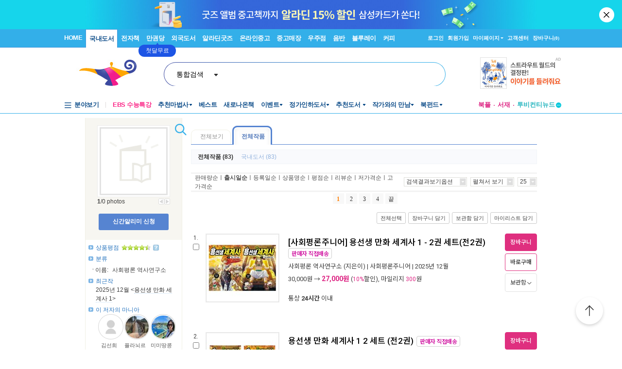

--- FILE ---
content_type: text/html; charset=utf-8
request_url: https://www.aladin.co.kr/author/wauthor_product.aspx?AuthorSearch=@6516833
body_size: 52365
content:

<!DOCTYPE html PUBLIC "-//W3C//DTD XHTML 1.0 Transitional//EN" "http://www.w3.org/TR/xhtml1/DTD/xhtml1-transitional.dtd">
<html xmlns="http://www.w3.org/1999/xhtml">
<head id="Head1"><title>사회평론 역사연구소의 작품 : 알라딘</title>
<meta name="description" content="대학에서 오랫동안 역사를 연구한 전문가들이 모여, 우리 아이들이 쉽고 재미있게 공부할 수 있는 책을 만들고 있습니다. 『용선생 만화 한국사』, " />
<meta name="title" content="사회평론 역사연구소의 작품 : 알라딘" />
<meta property="og:type" content="website" />
<meta property="og:title" content="사회평론 역사연구소의 작품 : 알라딘" />
<meta property="og:description" content="대학에서 오랫동안 역사를 연구한 전문가들이 모여, 우리 아이들이 쉽고 재미있게 공부할 수 있는 책을 만들고 있습니다. 『용선생 만화 한국사』, " />
<meta property="og:url" content="https://www.aladin.co.kr/author/wauthor_product.aspx?AuthorSearch=@6516833" />
<meta property="og:image" content="https://image.aladin.co.kr/img/author/global/noimage.gif" />
<meta name="twitter:card" content="summary" />
<meta name="twitter:title" content="사회평론 역사연구소의 작품 : 알라딘" />
<meta name="twitter:description" content="대학에서 오랫동안 역사를 연구한 전문가들이 모여, 우리 아이들이 쉽고 재미있게 공부할 수 있는 책을 만들고 있습니다. 『용선생 만화 한국사』, " />
<meta name="twitter:url" content="https://www.aladin.co.kr/author/wauthor_product.aspx?AuthorSearch=@6516833" />
<meta name="twitter:image" content="https://image.aladin.co.kr/img/author/global/noimage.gif" />
<link rel="canonical" href="https://www.aladin.co.kr/author/wauthor_product.aspx?AuthorSearch=@6516833" />

<!-- 구조화 상품 정보 -->



    <link type="text/css" rel="stylesheet" href="/ucl_editor/css/author/new_author.css?ver=202601262233" />
    <link type="text/css" rel="stylesheet" href="/ucl_editor/css/author/basic_text_author.css?ver=202601262233" />
    <link type="text/css" rel="stylesheet" href="/ucl_editor/standard/button.css" /><link type="text/css" rel="stylesheet" href="/ucl_editor/css/smart_s.css" />
    <script language="javascript" type="text/javascript" src="../shop/common/safebasket_add.js"></script>
    <script language="javascript" type="text/javascript" src="../shop/common/allitemcheck.js"></script>
    <script language="javascript" type="text/javascript" src="../shop/common/basket_add.js"></script>
    <script language="javascript" type="text/javascript" src="../js/author.js"></script>
    <script src="/js/jquery-1.4.2.min.js" type="text/javascript"></script>
	<script type="text/javascript">
	    var $j = jQuery.noConflict();
	    $j(document).ready(function () {
	        $j(".pod_tag").click(
                function () { $j(this).parent().next().toggle(); }
            );
	    });
	</script>
<title>

</title></head>
<body>
    <form id="SearchControl" name="SearchControl" action="" method="post">
        <input type="hidden" name="SearchTarget" id="SearchTarget" value="All" /><input type="hidden" name="KeyRecentPublish" id="KeyRecentPublish" value="0" /><input type="hidden" name="AuthorSearch" id="AuthorSearch" value="@6516833" /><input type="hidden" name="OutStock" id="OutStock" value="0" /><input type="hidden" name="ViewType" id="ViewType" value="Detail" /><input type="hidden" name="ViewRowCount" id="ViewRowCount" value="25" /><input type="hidden" name="SortOrder" id="SortOrder" value="5" /><input type="hidden" name="CustReviewCount" id="CustReviewCount" value="0" /><input type="hidden" name="CustReviewRank" id="CustReviewRank" value="0" /><input type="hidden" name="KeyWord" id="KeyWord" /><input type="hidden" name="CategorySearch" id="CategorySearch" />
        <input type="hidden" value="1" name="page" />
    </form>
    
    








<script type="text/javascript" src="/js/jsdomain.js"></script>
<script type="text/javascript" src="/js/common.js?dummy=20230620"></script>
<script type="text/javascript" src="/js/prototype.js"></script>
<script type="text/javascript" src="/js/prototypeUtil.js?dummy=20200310"></script>
<script type="text/javascript" src="/js/alajax.js"></script>
<script type="text/javascript" src="/js/header.js?dummy=20200310"></script>
<script type="text/javascript" src="/js/music.js"></script>
<script type="text/javascript" src="/search/autocomplete/qsChk.js?dummy=20200310"></script>
<script type="text/javascript" src="/js/jquery-1.8.3.min.js"></script>

<link href="https://image.aladin.co.kr/img/home/aladin.ico" type="image/x-icon" rel="shortcut icon" />
<style type="text/css">
    body {
	    margin-left: 0px;
	    margin-top: 0px;
	    margin-right: 0px;
	    margin-bottom: 0px;
    }
    /*#global_set2_3 {float:left;text-align:center; }
    #global_set2_3 ul {}
    #global_set2_3 li { float:left;margin:0;padding:0;display:inline;list-style:none;font-size:0;height:28px;}
    #global_set2_3 li.set2se {width:1px; background:url(//image.aladin.co.kr/img/header/2011/global_set1_se.gif) right;}*/

    /*#re_topmenu_wrap {background:url(//image.aladin.co.kr/img/header/2011/header_menu_bg_new.gif) repeat-x; height:31px;}*/
    /*검색-키보드 확대시 대비한 css*/
    
    #global_search {background:url(//image.aladin.co.kr/img/header/bg_search.gif) no-repeat; width:535px; position:relative; top:28px; height:41px;}
    
    #global_search dl { float:left; width:78px; margin:12px 0 0 20px;}
    #global_search dt {background:url(//image.aladin.co.kr/img/header/i_arrdown.gif) no-repeat right 5px; color:#2f9ddc; font-weight:bold}
    #global_search img.arrow {position: absolute;right: 122px;top: 8px;}
    #global_search input { width: 280px; margin: 9px 0 0 12px; border: none; font: bold 16px 돋움; background: transparent; color:#006699;}
    #global_search input.searchBtn {width: 40px;height: 20px;position: absolute;right: 72px;top: 1px;}
    #global_search input.searchBtn2 {width: 53px;height: 13px;position: absolute;right:5px;top: 4px;}
</style>

<script type="text/javascript" src="/js/netfunnel.js?ver=202601262233" charset="UTF-8" ></script>
<script type="text/javascript" src="/js/NetfunnelSkinUtil.js?ver=202601262233" charset="UTF-8"></script>
<link type="text/css" href="/css/netfunnel.css?ver=202601262233" rel="stylesheet">
 
<script type="text/javascript">
    var $j = jQuery.noConflict();
    $j(document).ready(function () {




        $j('.mall_menu_img').hover(

            function () { $j(this).attr("src", $j(this).attr("src").replace(".gif", "_on.gif")); },
            function () { $j(this).attr("src", $j(this).attr("src").replace("_on.gif", ".gif")); }
        );
        $j('#headerTop_gnb li').hover(
            function () { $j($j(this).attr("id")).show(); },
            function () { $j($j(this).attr("id")).hide(); }
        );
        $j('#headerTop_util li').hover(
            function () { $j($j(this).attr("id")).show(); },
            function () { $j($j(this).attr("id")).hide(); }
        );
        $j('#head_layer_menu_container').hover(
            function () { $j("#head_layer_menu").show(); },
            function () { $j("#head_layer_menu").hide(); }
        );
        $j('ul.l_menu li').hover(
            function () { $j($j(this).attr("id")).show(); },
            function () { $j($j(this).attr("id")).hide(); }
        );
        $j('ul.r_menu li').hover(
            function () { $j($j(this).attr("id")).show(); },
            function () { $j($j(this).attr("id")).hide(); }
        );
        $j('#searchTargetDesc').hover(
            function () { $j("#searchTargetDropDown").show(); },
            function () { $j("#searchTargetDropDown").hide(); }
        );
        $j('#searchTargetDropDown').hover(
            function () { $j("#searchTargetDropDown").show(); },
            function () { $j("#searchTargetDropDown").hide(); }
        );
    });
</script>    

<!-- ClickTale Top part -->
<script type="text/javascript">
    var WRInitTime = (new Date()).getTime();
</script>
<!-- ClickTale end of Top part -->

<link href="/css/style.css?ver=20260126" rel="stylesheet" type="text/css">
<link href="/Ucl_editor/css/main_footer.css?ver=20260126" rel="stylesheet" type="text/css">
<link href="/ucl_editor/css/header_2011.css?dummy=20260126" rel="stylesheet" type="text/css">

    <style type="text/css">
        #Wa_header1_headerTop tr, #Wa_header1_headerTop td,
        #footer tr, #footer td{ text-align:left; }    
    </style>
    <!--[if IE]>
    <style type="text/css">
        #T { z-index:10;} 
    </style>
    <![endif]-->







<script type="text/javascript">
	/************* Search Word 광고 @visharp*******************/
	var swbanner_sw = null;
	var swbanner_swResetFlag = false;
	var swbanner_swBanner = [
{image: 'url(//image.aladin.co.kr/img/ad/banner/)', url:'/banner/wadbanner_redirect.aspx?PubBannerId=697944', adtext:'삼성카드가 쏜다! 알라딘 15% 할인'},
{image: 'url(//image.aladin.co.kr/img/adbn/book/2023/02/230609_bada_s.gif)', url:'/banner/wadbanner_redirect.aspx?PubBannerId=708836', adtext:'버지니아 울프가 쓴 단 한권의 평전'},
{image: 'url(//image.aladin.co.kr/img/adbn/book/2023/02/230609_bada_s.gif)', url:'/banner/wadbanner_redirect.aspx?PubBannerId=708866', adtext:'정보라 기획, 번역 소설 <상실> 북펀드'},
{image: 'url(//image.aladin.co.kr/img/adbn/book/2023/02/230609_bada_s.gif)', url:'/banner/wadbanner_redirect.aspx?PubBannerId=704346', adtext:'크레마 · 팬톤6 최대 15만원 혜택'},
{image: 'url(//image.aladin.co.kr/img/adbn/book/2023/02/230609_bada_s.gif)', url:'/banner/wadbanner_redirect.aspx?PubBannerId=708948', adtext:'『랭스로 되돌아가다』 에리봉의 신작'},
{image: 'url(//image.aladin.co.kr/img/adbn/book/2023/02/230609_bada_s.gif)', url:'/banner/wadbanner_redirect.aspx?PubBannerId=708961', adtext:'소설가 31인이 뽑은 박완서 베스트 10'},
{image: 'url(//image.aladin.co.kr/img/adbn/book/2023/02/230609_bada_s.gif)', url:'/banner/wadbanner_redirect.aspx?PubBannerId=708972', adtext:'정치인 이해찬의 기록 <이해찬 회고록>'},
{image: 'url(//image.aladin.co.kr/img/adbn/book/2023/02/230609_bada_s.gif)', url:'/banner/wadbanner_redirect.aspx?PubBannerId=708932', adtext:'호소다 마모루 집대성'}]; 

	var swbanner_searchBannerIndex = 4;

    function swbanner_swReset(){
        if (!swbanner_swResetFlag) {
            swbanner_sw.value = '';
			//swbanner_sw.style.backgroundImage='';
			swbanner_swResetFlag = true;
		}
	}

	var swbanner_window_onload = function(){ 
		
		swbanner_sw = document.getElementById('SearchWord');
        if (!swbanner_sw) return;

        if (swbanner_swBanner.length < 1) return;

        swbanner_sw.value = swbanner_swBanner[swbanner_searchBannerIndex].adtext;

		//swbanner_sw.style.backgroundImage = swbanner_swBanner[swbanner_searchBannerIndex].image;
		//swbanner_sw.style.backgroundRepeat = "no-repeat";
		//swbanner_sw.style.backgroundAttachment = "scroll";
		addEvent2("swbanner_sw", "onclick", swbanner_swReset);
		addEvent2("swbanner_sw", "onkeydown", swbanner_swReset);
		// 아래 이벤트 적용시 광고문구가 바로 삭제되는 문제가 있어서 사용안함
		//addEvent2("swbanner_sw", "onfocus", swbanner_swReset);    
		//addEvent2("window", "onload", function (){ 
		//	if(!swbanner_swResetFlag) swbanner_sw.value="";
		//} );

        document.getElementById('QuickSearch').onsubmit = function () {
            if (swbanner_sw.value != '' && !swbanner_swResetFlag) {
			//if( swbanner_sw.value=='' && swbanner_sw.style.backgroundImage!=''){

				var goURL = swbanner_swBanner[swbanner_searchBannerIndex].url;

				// frameless.
				if(parent==this){
					location.href = goURL;
					return false;
				}

				try{
					// only one frame.
					if(parent.document.getElementById('ebookFrame')!=null){
						parent.location.href = goURL;
						return false;
					}
				} catch(e){ warn('0'+e); }


				try{
					// double frames
					if(parent.parent.document.getElementById('ebookFrame')!=null){
						parent.parent.location.href = goURL;
						return false;
					}
				} catch(e){ warn('1'+e); }

				location.href = goURL;  
				return false;
			}
			return true;
		};
	}

	function switchSearchBanner(){
        if (swbanner_swBanner.length < 1) return;
        if (!swbanner_sw) return;
        swbanner_swResetFlag = false;
        //swbanner_sw.value = "";
        swbanner_searchBannerIndex = (swbanner_searchBannerIndex + 1) % swbanner_swBanner.length;
        //swbanner_sw.style.backgroundImage = swbanner_swBanner[swbanner_searchBannerIndex].image;
        swbanner_sw.value = swbanner_swBanner[swbanner_searchBannerIndex].adtext;
	}
	/*************************/
</script>
















<div id="Wa_header1_headerTop">
	



<link rel="stylesheet" href="/ucl_editor/css/header_2011.css?ver=2026012622" />

<div id = "w_t_event" class="roof_bnwrap_new" style="background:#16D5EB; display:none;"><a href = "https://www.aladin.co.kr/events/wevent.aspx?EventId=283250" class="banner_box"><img src = "https://image.aladin.co.kr/img/bn/strategy/ams/15per/1860x120.jpg" alt=""></a><div class="close"><a href = "#" alt="닫기" onclick="javascript:fn_hide_top_event('w_t_event');return false;">닫기</a></div></div>
<script type="text/javascript">
    if (getCookie("ala_w_t_event") != "hide")
        $j("#w_t_event").show();
    
    if (getCookie("ala_w_u_event") != "hide")
        $j("#w_u_event").show();
    
    function fn_hide_top_event(id)
    {
        setCookie('ala_'+id, "hide" , 1);
        $j("#"+id).hide();
    }

    function fn_addParam() {
        if (!document || !document.getElementsByTagName || !document.getElementById) return;

        var obj = document.getElementById('w_t_event');
        if (!obj) return;

        try {
            var aTags = obj.getElementsByTagName('a');

            var param = 'we';

            // 조건 체크: href가 max.aladin.co.kr 포함 시 param을 'wetop'로 변경
            for (var i = 0; i < aTags.length; i++) {
                var href = aTags[i].getAttribute('href');
                if (href && href.indexOf('max.aladin.co.kr') !== -1) {
                    param = 'wetop';
                    break; 
                }
            }

            addParamInLinks(aTags, param);
        } catch (exxx) { }
    }

    $j(document).ready(function () {
        fn_addParam();
    });
</script>


<div class="aladin_header_wrap new ">


	<div class="headertop">
        <div class="inner">
            <ul class="gnb" id="headerTop_gnb">
				<li class="home"><a href="https://www.aladin.co.kr/home/welcome.aspx" title="HOME" >HOME</a></li><li id="#head_book_layer"><a href="https://www.aladin.co.kr/home/wbookmain.aspx" title="국내도서" class="on ">국내도서</a>

  <div id="head_book_layer" class="header_layer_box" style="display: none;"> 
    <div class="category">
        <h3><a href="https://www.aladin.co.kr/home/wbookmain.aspx">국내도서</a></h3>
        <ul>
            <li><a href="https://www.aladin.co.kr/shop/wbrowse.aspx?CID=55890">건강/취미</a></li>
            <li><a href="https://www.aladin.co.kr/shop/wbrowse.aspx?CID=170"><strong>경제경영</strong></a></li>
            <li><a href="https://www.aladin.co.kr/shop/wbrowse.aspx?CID=34582">공무원 수험서</a></li>
            <li><a href="https://www.aladin.co.kr/shop/wbrowse.aspx?CID=987">과학</a></li>
            
                <li><a href="https://www.aladin.co.kr/shop/wbrowse.aspx?CID=4395">달력/기타</a></li>
            
            <li><a href="https://www.aladin.co.kr/shop/wbrowse.aspx?CID=8257">대학교재</a></li>
            
                <li><a href="https://www.aladin.co.kr/shop/wbrowse.aspx?CID=2551">만화</a></li>
            
            <li><a href="https://www.aladin.co.kr/shop/wbrowse.aspx?CID=798">사회과학</a></li>
            <li><a href="https://www.aladin.co.kr/shop/wbrowse.aspx?CID=1"><strong>소설/시/희곡</strong></a></li>
            <li><a href="https://www.aladin.co.kr/shop/wbrowse.aspx?CID=1383"><strong>수험서/자격증</strong></a></li>
        </ul>
        <ul>
            
                <li><a href="https://www.aladin.co.kr/shop/wbrowse.aspx?CID=1108"><strong>어린이</strong></a></li>
            
            <li><a href="https://www.aladin.co.kr/shop/wbrowse.aspx?CID=55889">에세이</a></li>
            <li><a href="https://www.aladin.co.kr/shop/wbrowse.aspx?CID=1196">여행</a></li>
            <li><a href="https://www.aladin.co.kr/shop/wbrowse.aspx?CID=74">역사</a></li>
            <li><a href="https://www.aladin.co.kr/shop/wbrowse.aspx?CID=517">예술/대중문화</a></li>
            <li><a href="https://www.aladin.co.kr/shop/wbrowse.aspx?CID=1322">외국어</a></li>
            <li><a href="https://www.aladin.co.kr/shop/wbrowse.aspx?CID=1230">요리/살림</a></li>
            
                <li><a href="https://www.aladin.co.kr/shop/wbrowse.aspx?CID=13789">유아</a></li>
            
            <li><a href="https://www.aladin.co.kr/shop/wbrowse.aspx?CID=656"><strong>인문학</strong></a></li>
            <li><a href="https://www.aladin.co.kr/shop/wbrowse.aspx?CID=336">자기계발</a></li>
        </ul>
        <ul>
            <li><a href="https://www.aladin.co.kr/shop/wbrowse.aspx?CID=2913">잡지</a></li>
            <li><a href="https://www.aladin.co.kr/shop/wbrowse.aspx?CID=112011">장르소설</a></li>
            
                <li><a href="https://www.aladin.co.kr/shop/wbrowse.aspx?CID=17195">전집/중고전집</a></li>
            
            <li><a href="https://www.aladin.co.kr/shop/wbrowse.aspx?CID=1237">종교/역학</a></li>
            <li><a href="https://www.aladin.co.kr/shop/wbrowse.aspx?CID=2030">좋은부모</a></li>
            <li><a href="https://www.aladin.co.kr/shop/wbrowse.aspx?CID=1137">청소년</a></li>
            <li><a href="https://www.aladin.co.kr/shop/wbrowse.aspx?CID=351">컴퓨터/모바일</a></li>
            
                <li><a href="https://www.aladin.co.kr/shop/wbrowse.aspx?CID=50246"><strong>초등학교참고서</strong></a></li>
                <li><a href="https://www.aladin.co.kr/shop/wbrowse.aspx?CID=76000">중학교참고서</a></li>
                <li><a href="https://www.aladin.co.kr/shop/wbrowse.aspx?CID=76001"><strong>고등학교참고서</strong></a></li>
            
        </ul>
        <ul>
            <li><a href='https://www.aladin.co.kr/shop/common/wbest.aspx?BranchType=1'>베스트셀러</a></li>
            <li><a href='https://www.aladin.co.kr/shop/common/wnew.aspx?BranchType=1'>새로나온책</a></li>
            <li><a href='https://www.aladin.co.kr/shop/book/wHotSale.aspx'>재정가도서</a></li>
            
                <li><a href='https://www.aladin.co.kr/events/wevent_main.aspx'>이벤트</a></li>
                <li><a href='https://www.aladin.co.kr/m/BookFund/Main.aspx'>독자북펀드</a></li>
            
        </ul>
    </div>
    
    <div>
      <div class="banner"> 
	      <a href="https://www.aladin.co.kr/events/wevent.aspx?EventId=301282"><img src="https://image.aladin.co.kr/img/bn/book/2026/01/260114_january2_hlayer.png" style="width:373px;height:237px;"></a>

      </div>
    </div>
    
  </div>


</li><li id="#head_ebook_layer"><a href="https://www.aladin.co.kr/home/webookmain.aspx?browse=1" title="전자책 " >전자책</a>

<div id="head_ebook_layer" class="header_layer_box" style="display: none;"> 
  <div class="category">
      <h3><a href="https://www.aladin.co.kr/home/webookmain.aspx">전자책</a></h3>
      <ul>
          <li><a href="https://www.aladin.co.kr/shop/wbrowse.aspx?CID=56388">건강/취미</a></li>
          <li><a href="https://www.aladin.co.kr/shop/wbrowse.aspx?CID=38398"><strong>경제경영</strong></a></li>
          <li><a href="https://www.aladin.co.kr/shop/wbrowse.aspx?CID=38405">과학</a></li>
          
              <li><a href="https://www.aladin.co.kr/shop/wbrowse.aspx?CID=56548"><strong>라이트노벨</strong></a></li>  
          
          <li><a href="https://www.aladin.co.kr/shop/wbrowse.aspx?CID=56555"><strong>로맨스</strong></a></li>
          
              <li><a href="https://www.aladin.co.kr/shop/wbrowse.aspx?CID=38416"><strong>만화</strong></a></li>
          
          <li><a href="https://www.aladin.co.kr/shop/wbrowse.aspx?CID=38404"><strong>사회과학</strong></a></li>
          <li><a href="https://www.aladin.co.kr/shop/wbrowse.aspx?CID=38396"><strong>소설/시/희곡</strong></a></li>
          
              <li><a href="https://www.aladin.co.kr/shop/wbrowse.aspx?CID=38406">어린이</a></li>  
          
      </ul>
      <ul>
          <li><a href="https://www.aladin.co.kr/shop/wbrowse.aspx?CID=56387"><strong>에세이</strong></a></li>
          <li><a href="https://www.aladin.co.kr/shop/wbrowse.aspx?CID=38408">여행</a></li>
          <li><a href="https://www.aladin.co.kr/shop/wbrowse.aspx?CID=38397">역사</a></li>
          <li><a href="https://www.aladin.co.kr/shop/wbrowse.aspx?CID=38402">예술/대중문화</a></li>
          <li><a href="https://www.aladin.co.kr/shop/wbrowse.aspx?CID=38411">외국어</a></li>
          <li><a href="https://www.aladin.co.kr/shop/wbrowse.aspx?CID=38409">요리/살림</a></li>
          <li><a href="https://www.aladin.co.kr/shop/wbrowse.aspx?CID=38403"><strong>인문학</strong></a></li>
          <li><a href="https://www.aladin.co.kr/shop/wbrowse.aspx?CID=38400"><strong>자기계발</strong></a></li>
          <li><a href="https://www.aladin.co.kr/shop/wbrowse.aspx?CID=38413">좋은부모</a></li>
          <li><a href="https://www.aladin.co.kr/shop/wbrowse.aspx?CID=38407">청소년</a></li>
      </ul>
      <ul>
          <li><a href="https://www.aladin.co.kr/shop/wbrowse.aspx?CID=78871">판타지/무협</a></li>
          <li><a href="https://www.aladin.co.kr/shop/wbrowse.aspx?CID=139379"><strong>BL</strong></a></li>
          
              <li><a href="https://www.aladin.co.kr/shop/wbrowse.aspx?CID=158585"><strong>오디오북</strong></a></li>
          
      </ul>
      <ul>
          <li><a href='https://www.aladin.co.kr/shop/common/wbest.aspx?BranchType=9&BestType=EBookBestseller'>베스트셀러</a></li>
          <li><a href='https://www.aladin.co.kr/shop/common/wnew.aspx?BranchType=9'>새로나온eBook</a></li>
          <li><a href='https://www.aladin.co.kr/shop/wRentEBook.aspx?IsRentable=1'>대여eBook</a></li>
          <li><a href='https://www.aladin.co.kr/shop/wEbookSerial.aspx?EbookSerial=1&CID=178781'>연재eBook</a></li>
      </ul>
  </div>
    
    <div>
      <div class="banner"> 
        <a href="https://aladin.co.kr/events/wevent.aspx?EventId=206398"><img src="https://image.aladin.co.kr/img/bn/ebook/2023/01/210629_eonly_hlayer.jpg" ></a>

      </div>
    </div>
    
</div>


</li><li><a href="https://max.aladin.co.kr/main">만권당</a><div class="man_label" style="left: 160px;"> <a href="https://max.aladin.co.kr/main"><span>첫달무료</span><span>무제한독서</span></a></div></li><li id="#head_foreign_layer"><a href="https://www.aladin.co.kr/home/wforeignmain.aspx" title="외국도서" >외국도서</a>

  <div id="head_foreign_layer" class="header_layer_box" style="display: none;"> 
      <div class="category titstyle">
          
          <h3><a href="https://www.aladin.co.kr/home/wforeignmain.aspx">외국도서</a></h3>
          <div>
              <h4>영미도서</h4>
              <ul>
                  <li><a href="https://www.aladin.co.kr/shop/wbrowse.aspx?CID=90861">ELT/어학/사전</a></li>
                  <li><a href="https://www.aladin.co.kr/shop/wbrowse.aspx?CID=90831">가정/원예/인테리어</a></li>
                  <li><a href="https://www.aladin.co.kr/shop/wbrowse.aspx?CID=90833">건강/스포츠</a></li>
                  <li><a href="https://www.aladin.co.kr/shop/wbrowse.aspx?CID=90835">경제경영</a></li>
                  <li><a href="https://www.aladin.co.kr/shop/wbrowse.aspx?CID=90836">공예/취미/수집</a></li>
                  
                      <li><a href="https://www.aladin.co.kr/shop/wbrowse.aspx?CID=90840">만화</a></li>
                  
                  <li><a href="https://www.aladin.co.kr/shop/wbrowse.aspx?CID=90842">소설/시/희곡</a></li>
                  <li><a href="https://www.aladin.co.kr/shop/wbrowse.aspx?CID=90846">여행</a></li>
                  <li><a href="https://www.aladin.co.kr/shop/wbrowse.aspx?CID=90847">역사</a></li>
                  <li><a href="https://www.aladin.co.kr/shop/wbrowse.aspx?CID=90850">요리</a></li>
                  <li><a href="https://www.aladin.co.kr/shop/wbrowse.aspx?CID=90853">인문/사회</a></li>
                  <li><a href="https://www.aladin.co.kr/shop/wbrowse.aspx?CID=90857">종교/명상/점술</a></li>
                  <li><a href="https://www.aladin.co.kr/shop/wbrowse.aspx?CID=90858">청소년</a></li>
                  <li><a href="https://www.aladin.co.kr/shop/wbrowse.aspx?CID=25557">해외잡지</a></li>
              </ul>
          </div>
          <div>
              <h4>대학교재/전문서</h4>
              <ul>
                  <li><a href="https://www.aladin.co.kr/shop/wbrowse.aspx?CID=90834">건축/디자인</a></li>
                  <li><a href="https://www.aladin.co.kr/shop/wbrowse.aspx?CID=90837">교육/자료</a></li>
                  <li><a href="https://www.aladin.co.kr/shop/wbrowse.aspx?CID=90838">기술공학</a></li>
                  <li><a href="https://www.aladin.co.kr/shop/wbrowse.aspx?CID=90841">법률</a></li>
                  <li><a href="https://www.aladin.co.kr/shop/wbrowse.aspx?CID=90843">수험서</a></li>
                  <li><a href="https://www.aladin.co.kr/shop/wbrowse.aspx?CID=90844">언어학</a></li>
                  <li><a href="https://www.aladin.co.kr/shop/wbrowse.aspx?CID=90848">예술/대중문화</a></li>
                  <li><a href="https://www.aladin.co.kr/shop/wbrowse.aspx?CID=90852">의학</a></li>
                  <li><a href="https://www.aladin.co.kr/shop/wbrowse.aspx?CID=90855">자연과학</a></li>
                  <li><a href="https://www.aladin.co.kr/shop/wbrowse.aspx?CID=90859">컴퓨터</a></li>
              </ul>
          </div>
          <div>
              <h4><a href="https://www.aladin.co.kr/shop/wbrowse.aspx?CID=28253" class="arr">기타 언어권</a></h4>
              <ul>
                  <li><a href="https://www.aladin.co.kr/shop/wbrowse.aspx?CID=28255">독일 도서</a></li>
                  <li><a href="https://www.aladin.co.kr/shop/wbrowse.aspx?CID=28254">스페인 도서</a></li>
                  <li><a href="https://www.aladin.co.kr/shop/wbrowse.aspx?CID=28492">중국 도서</a></li>
              </ul>
          </div>
          
          <div>
              <h4><a href="https://www.aladin.co.kr/shop/wbrowse.aspx?CID=106165" class="arr">어린이</a></h4>
              <ul>
                  <li><a href="https://www.aladin.co.kr/shop/wbrowse.aspx?CID=106168">그림책</a></li>
                  <li><a href="https://www.aladin.co.kr/shop/wbrowse.aspx?CID=106171">동화책</a></li>
                  <li><a href="https://www.aladin.co.kr/shop/wbrowse.aspx?CID=106172">리더스</a></li>
                  <li><a href="https://www.aladin.co.kr/shop/wbrowse.aspx?CID=106176">영어학습</a></li>
                  <li><a href="https://www.aladin.co.kr/shop/wbrowse.aspx?CID=106181">챕터북</a></li>
                  <li><a href="https://www.aladin.co.kr/shop/wbrowse.aspx?CID=106185">코스북</a></li>
              </ul>
          </div>
          
          <div>
              <h4><a href="https://www.aladin.co.kr/shop/wbrowse.aspx?CID=28261" class="arr">일본도서</a></h4>
              <ul>
                  <li><a href="https://www.aladin.co.kr/shop/wbrowse.aspx?CID=28262">문학</a></li>
                  
                      <li><a href="https://www.aladin.co.kr/shop/wbrowse.aspx?CID=115123">애니메이션 굿즈</a></li>
                  
                  <li><a href="https://www.aladin.co.kr/shop/wbrowse.aspx?CID=28402">잡지</a></li>
                  
                      <li><a href="https://www.aladin.co.kr/shop/wbrowse.aspx?CID=28375">코믹</a></li>
                  
                  <li><a href="/shop/common/wbest.aspx?BranchType=7">베스트셀러</a></li>
                  <li><a href="/shop/common/wnew.aspx?BranchType=7">새로나온책</a></li>
                  <li><a href="/events/wevent.aspx?EventId=251361">특가도서</a></li>
                  <li><a href="/events/wevent_main_foreign.aspx">이벤트</a></li>
                  <li><a href="https://www.aladin.co.kr/shop/wbrowse.aspx?CID=67970" class="pink_t"><strong>LEXILE 지수별<br>원서 읽기</strong></a></li>
              </ul>
          </div>
                                                                                     
      </div> 
    
    <div>
      <div class="banner"> 
        <a href="https://www.aladin.co.kr/events/wevent.aspx?EventId=284571"><img src="https://image.aladin.co.kr/img/bn/foreign/2026/01/fbooks_bigsales_hlayer.jpg" ></a>

      </div>
    </div>  
    
</div>
</li><li id="#head_gift_layer"><a href="https://www.aladin.co.kr/home/wonlymain.aspx" title="알라딘굿즈" >알라딘굿즈</a>
<div id="head_gift_layer" class="header_layer_box" style="display: none;"> 
    <div class="category">
        <h3><a href="https://www.aladin.co.kr/home/wonlymain.aspx">알라딘굿즈</a></h3>
        <ul>
            <li><a href="https://www.aladin.co.kr/shop/wbrowse.aspx?CID=184418&BrowseTarget=List&ViewType=Detail">가방.파우치</a></li>
            <li><a href="https://www.aladin.co.kr/shop/wbrowse.aspx?CID=184416&BrowseTarget=List&ViewType=Detail">데스크용품</a></li>
            <li><a href="https://www.aladin.co.kr/shop/wbrowse.aspx?CID=184414&BrowseTarget=List&ViewType=Detail">독서용품</a></li>
            <li><a href="https://www.aladin.co.kr/shop/wbrowse.aspx?CID=184417&BrowseTarget=List&ViewType=Detail">디지털</a></li>
            <li><a href="https://www.aladin.co.kr/shop/wbrowse.aspx?CID=184420&BrowseTarget=List&ViewType=Detail">리빙·키친</a></li>
            <li><a href="https://www.aladin.co.kr/shop/wbrowse.aspx?CID=183641&BrowseTarget=List&ViewType=Detail">문구</a></li>
            <li><a href="https://www.aladin.co.kr/shop/wbrowse.aspx?CID=184419&BrowseTarget=List&ViewType=Detail">생활용품</a></li>
            <li><a href="https://www.aladin.co.kr/shop/wbrowse.aspx?CID=184421&BrowseTarget=List&ViewType=Detail">의류·잡화</a></li>
        </ul>
        <ul>
            <li><a href="https://www.aladin.co.kr/shop/wbrowse.aspx?CID=184476&BrowseTarget=List&ViewType=Detail">노트</a></li>
            <li><a href="https://www.aladin.co.kr/shop/wbrowse.aspx?CID=184485&BrowseTarget=List&ViewType=Detail">독서대</a></li>
            <li><a href="https://www.aladin.co.kr/shop/wbrowse.aspx?CID=184491&BrowseTarget=List&ViewType=Detail">북마크</a></li>
            <li><a href="https://www.aladin.co.kr/shop/wbrowse.aspx?CID=184492&BrowseTarget=List&ViewType=Detail">북커버</a></li>
            <li><a href="https://www.aladin.co.kr/shop/wbrowse.aspx?CID=184502&BrowseTarget=List&ViewType=Detail">사무용품</a></li>
            <li><a href="https://www.aladin.co.kr/shop/wbrowse.aspx?CID=184494&BrowseTarget=List&ViewType=Detail">조명</a></li>
            <li><a href="https://www.aladin.co.kr/shop/wbrowse.aspx?CID=184512&BrowseTarget=List&ViewType=Detail">파우치</a></li>
            <li><a href="https://www.aladin.co.kr/shop/wbrowse.aspx?CID=184479&BrowseTarget=List&ViewType=Detail">필기구</a></li>
        </ul>
        <ul>
            <li><a href="https://www.aladin.co.kr/shop/wbrowse.aspx?CID=144461&BrowseTarget=List&ViewType=Detail">피너츠</a></li>
            <li><a href="https://www.aladin.co.kr/shop/wbrowse.aspx?CID=237514&BrowseTarget=List&ViewType=Detail">전통문양</a></li>
	    <li><a href="https://www.aladin.co.kr/shop/wbrowse.aspx?CID=155291&BrowseTarget=List&ViewType=Detail">고양이</a></li>
            <li><a href="https://www.aladin.co.kr/shop/wbrowse.aspx?CID=184945&BrowseTarget=List&ViewType=Detail">우주</a></li>
	    <li><a href="https://www.aladin.co.kr/shop/wbrowse.aspx?CID=237515&BrowseTarget=List&ViewType=Detail">명화</a></li>
            <li><a href="https://www.aladin.co.kr/shop/wbrowse.aspx?CID=155293&BrowseTarget=List&ViewType=Detail">앨리스</a></li>
        </ul>
        <ul>
            <li><a href="/shop/common/wbest.aspx?BranchType=5">베스트셀러</a></li>
            <li><a href="/m/mgoods.aspx"><strong>생활용품연구소</strong></a></li>
            <li><a href="/events/wevent.aspx?EventId=209265">알라딘 문방구</a></li>
            <li><a href="/shop/wbrowse.aspx?CID=181771">굿즈한정할인</a></li>
        </ul>
    </div>
    
    <div>
        <div class="banner">
            <a href="https://www.aladin.co.kr/m/mgoods.aspx"><img src="https://image.aladin.co.kr/img/bn/goods/2026/01/jan_goods_hlayer.jpg" ></a>

        </div>
    </div>
    
</div>
</li><li id="#head_used_layer"><a href="https://www.aladin.co.kr/home/wusedshopmain.aspx" title="온라인중고" >온라인중고</a>

                            <div id="head_used_layer" class="header_layer_box" style="display: none;"> 
                                <div class="category">
                                    <h3><a href="https://www.aladin.co.kr/home/wusedshopmain.aspx">온라인중고</a></h3>
                                    <ul>
                                        <li><a href='https://www.aladin.co.kr/shop/wbrowse.aspx?CID=170&ItemType=100'>경제경영</a></li>
                                        
                                            <li><a href='https://www.aladin.co.kr/shop/wbrowse.aspx?CID=2551&ItemType=100'>만화</a></li>
                                        
                                        <li><a href='https://www.aladin.co.kr/shop/wbrowse.aspx?CID=798&ItemType=100'>사회과학</a></li>
                                        <li><a href='https://www.aladin.co.kr/shop/wbrowse.aspx?CID=1&ItemType=100'>소설/시/희곡</a></li>
                                        <li><a href='https://www.aladin.co.kr/shop/wbrowse.aspx?CID=1383&ItemType=100'>수험서/자격증</a></li>
                                        
                                            <li><a href='https://www.aladin.co.kr/shop/wbrowse.aspx?CID=1108&ItemType=100'>어린이</a></li>
                                        
                                        <li><a href='https://www.aladin.co.kr/shop/wbrowse.aspx?CID=55889&ItemType=100'><strong>에세이</strong></a></li>
                                        <li><a href='https://www.aladin.co.kr/shop/wbrowse.aspx?CID=74&ItemType=100'>역사</a></li>
                                        <li><a href='https://www.aladin.co.kr/shop/wbrowse.aspx?CID=517&ItemType=100'>예술/대중문화</a></li>
                                    </ul>
                                    <ul>
                                        <li><a href='https://www.aladin.co.kr/shop/wbrowse.aspx?CID=1322&ItemType=100'>외국어</a></li>
                                        <li><a href='https://www.aladin.co.kr/shop/wbrowse.aspx?CID=1230&ItemType=100'>요리/살림</a></li>
                                        
                                            <li><a href='https://www.aladin.co.kr/shop/wbrowse.aspx?CID=13789&ItemType=100'>유아</a></li>
                                        
                                        <li><a href='https://www.aladin.co.kr/shop/wbrowse.aspx?CID=656&ItemType=100'>인문학</a></li>
                                        <li><a href='https://www.aladin.co.kr/shop/wbrowse.aspx?CID=336&ItemType=100'>자기계발</a></li>
                                        <li><a href='https://www.aladin.co.kr/shop/wbrowse.aspx?CID=1237&ItemType=100'>종교/역학</a></li>
                                        <li><a href='https://www.aladin.co.kr/shop/wbrowse.aspx?CID=2030&ItemType=100'>좋은부모</a></li>
                                        <li><a href='https://www.aladin.co.kr/shop/wbrowse.aspx?CID=1137&ItemType=100'>청소년</a></li>
                                        <li><a href='https://www.aladin.co.kr/shop/wbrowse.aspx?CID=351&ItemType=100'>컴퓨터/모바일</a></li>
                                    </ul>
                                    <ul>
                                        <li><a href='https://www.aladin.co.kr/shop/wbrowse.aspx?CID=0&itemtype=100' class="arr"><strong>중고 국내도서</strong></a></li>
                                        
                                            <li>
                                                <a href='https://www.aladin.co.kr/shop/wbrowse.aspx?CID=0&itemtype=101' class="arr"><strong>중고 
                                                음반</strong></a>
                                            </li>
                                            <li>
                                                <a href='https://www.aladin.co.kr/shop/wbrowse.aspx?CID=0&itemtype=102' class="arr"><strong>중고 
                                                DVD/블루레이</strong></a>
                                            </li>
                                        
		                                    <li>
                                                <a href='https://www.aladin.co.kr/shop/wbrowse.aspx?CID=0&itemtype=106' class="arr"><strong>중고  외국도서</strong></a>
                                            </li>
                                         
                                    </ul>
                                    <ul>
                                        <li><a href='https://www.aladin.co.kr/shop/common/wbest.aspx?BranchType=6&BestType=AladinB2CUsedBest'>많이 판매된 중고</a></li>
                                        <li><a href='https://www.aladin.co.kr/shop/common/wnew.aspx?BranchType=6&NewType=New'>새로 등록된 상품</a></li>
                                        <li><a href='https://www.aladin.co.kr/shop/common/wbest.aspx?BranchType=6&BestType=DailyUsedBest'>어제 베스트 중고</a></li>
                                        
                                            <li><a href='https://www.aladin.co.kr/shop/common/wbest.aspx?BranchType=6&BestType=YearlyUsedBest'>역대 베스트 중고</a></li>
                                            <li><a href='https://www.aladin.co.kr/events/wevent.aspx?EventId=234029'>최종 땡처리</a></li>
                                            <li><a href='https://www.aladin.co.kr/scm/usedshop/wfavorite.aspx'>단골 판매자 보기</a></li>
                                        
                                    </ul>
                                    
                                    <ul>
                                        <li><a href='https://www.aladin.co.kr/scm/wmain.aspx' rel="nosublink" class="pink_t"><strong>판매자매니저</strong></a></li>
                                        <li><a href='https://www.aladin.co.kr/shop/usedshop/wc2b_gate_step2.aspx?search=1'>알라딘에 중고팔기</a></li>
                                        <li><a href='https://www.aladin.co.kr/shop/usedshop/wc2b_gate.aspx'>판매가능여부 &<br> 판매가격 확인하기</a></li>
                                        <li><a href='https://www.aladin.co.kr/cs_center/wcs_faq_list.aspx?CategoryId=237&UpperId=237'>온라인중고FAQ</a></li>
                                    </ul>
                                    
                                </div>
    
    <div>
	    <div class="banner">
		    <a href="https://www.aladin.co.kr/events/wevent.aspx?EventId=171605"><img src="https://image.aladin.co.kr/img/bn/used/2026/01/layer_260109_used.jpg" ></a>

      </div>
    <div>         
    
  </div>
</li><li id="#head_usedstore_layer"><a href="https://www.aladin.co.kr/usedstore/wgate.aspx" title="중고매장" >중고매장</a>

<script type="text/javascript">
    function AlertHerf(offcode, shopCode) {
        if (shopCode == 844638) {
            if (new Date().getTime() < 1763218800000) { // 11/16일전까지
                alert("영업종료일 : 10월 12일 \n이전 위치 : 마산시외버스터미널 \n오픈예정일 : 11월 중순 \n\n마산시외버스터미널에서 다시 만나요.");
            }
            else {
                location.href = '/usedstore/wstoremain.aspx?offcode=' + offcode;
            }
        }
        else if (shopCode == 474751) {
            if (new Date().getTime() < 1763305200000) { //17일 전까지
                alert("영업종료일 : 11월 16일 \n이전 위치 : 롯데마트 계양점 4층 \n오픈예정일 : 11월24일 \n\n계양롯데마트점에서 다시 만나요.");
                location.href = '/usedstore/wstoremain.aspx?offcode=' + offcode;
            }
            if (new Date().getTime() > 1763305200000 && new Date().getTime() < 1763910000000) { //17~23일까지
                alert("영업종료일 : 11월 16일 \n이전 위치 : 롯데마트 계양점 4층 \n오픈예정일 : 11월24일 \n\n계양롯데마트점에서 다시 만나요.");
            }
            else {
                location.href = '/usedstore/wstoremain.aspx?offcode=' + offcode;
            }
        }
    }

</script>

<div id="head_usedstore_layer" class="header_layer_box" style="display: none;"> 
    <div class="category titstyle">
        <h3><a href="https://www.aladin.co.kr/usedstore/wgate.aspx">중고매장</a></h3>
        <div>
            <h4>서울</h4>
            <ul>
                <li><a href='https://www.aladin.co.kr/usedstore/wstoremain.aspx?offcode=sinsa'>가로수길점</a></li>
                <li><a href='https://www.aladin.co.kr/usedstore/wstoremain.aspx?offcode=Gangnam' class="new">강남역7번출구점</a></li>
                <li><a href='https://www.aladin.co.kr/usedstore/wstoremain.aspx?offcode=Gangseo'>강서홈플러스점</a></li>
                <li><a href='https://www.aladin.co.kr/usedstore/wstoremain.aspx?offcode=geondae'>건대점</a></li>
                <li><a href='https://www.aladin.co.kr/usedstore/wstoremain.aspx?offcode=guro'>구로디지털단지역점</a></li>
                <li><a href='https://www.aladin.co.kr/usedstore/wstoremain.aspx?offcode=nowonstn'>노원역점</a></li>
                <li><a href='https://www.aladin.co.kr/usedstore/wstoremain.aspx?offcode=daehakro'>대학로점</a></li>
                <li><a href='https://www.aladin.co.kr/usedstore/wstoremain.aspx?offcode=mokdong'>목동점</a></li>
                <li><a href='https://www.aladin.co.kr/usedstore/wstoremain.aspx?offcode=snue'>서울대입구역점</a></li>
                <li><a href='https://www.aladin.co.kr/usedstore/wstoremain.aspx?offcode=suyu'>수유점</a></li>
                <li><a href='https://www.aladin.co.kr/usedstore/wstoremain.aspx?offcode=sinnonhyeon'>신논현점</a></li>
                <li><a href='https://www.aladin.co.kr/usedstore/wstoremain.aspx?offcode=sillim'>신림점</a></li>
                <li><a href='https://www.aladin.co.kr/usedstore/wstoremain.aspx?offcode=sinchon'>신촌점</a></li>
                <li><a href='https://www.aladin.co.kr/usedstore/wstoremain.aspx?offcode=yeonsinnae'>연신내점</a></li>
            </ul>
            <ul>
                <li><a href='https://www.aladin.co.kr/usedstore/wstoremain.aspx?offcode=yeongdeungpo'>영등포점</a></li>
                <li><a href='https://www.aladin.co.kr/usedstore/wstoremain.aspx?offcode=isu'>이수역점</a></li>
                <li><a href='https://www.aladin.co.kr/usedstore/wstoremain.aspx?offcode=jamsil' class="newbook">잠실롯데월드타워점</a></li>
                <li><a href='https://www.aladin.co.kr/usedstore/wstoremain.aspx?offcode=sincheon'>잠실새내역점</a></li>
                <li><a href='https://www.aladin.co.kr/usedstore/wstoremain.aspx?offcode=jongno' class="new">종로점</a></li>
                <li><a href='https://www.aladin.co.kr/usedstore/wstoremain.aspx?offcode=cheonho'>천호점</a></li>
                <li><a href='https://www.aladin.co.kr/usedstore/wstoremain.aspx?offcode=hapjeong'>합정점</a></li>
            </ul>
        </div>
        <div>
            <h4>경기</h4>
            <ul>
                <li><a href='https://www.aladin.co.kr/usedstore/wstoremain.aspx?offcode=d2'>동탄2하나로마트점</a></li>
                <li><a href='https://www.aladin.co.kr/usedstore/wstoremain.aspx?offcode=dongtan'>동탄점</a></li>
                <li><a href='https://www.aladin.co.kr/usedstore/wstoremain.aspx?offcode=beomgye'>범계점</a></li>
                <li><a href='https://www.aladin.co.kr/usedstore/wstoremain.aspx?offcode=bucheon'>부천점</a></li>
                <li><a href='https://www.aladin.co.kr/usedstore/wstoremain.aspx?offcode=bundang'>분당서현점</a></li>
                <li><a href='https://www.aladin.co.kr/usedstore/wstoremain.aspx?offcode=yatap'>분당야탑점</a></li>
                <li><a href='https://www.aladin.co.kr/usedstore/wstoremain.aspx?offcode=sanbon'>산본점</a></li>
                <li><a href='https://www.aladin.co.kr/usedstore/wstoremain.aspx?offcode=suwon2'>수원시청역점</a></li>
                <li><a href='https://www.aladin.co.kr/usedstore/wstoremain.aspx?offcode=suwon'>수원점</a></li>
                <li><a href='https://www.aladin.co.kr/usedstore/wstoremain.aspx?offcode=suji'>수지점</a></li>
                <li><a href='https://www.aladin.co.kr/usedstore/wstoremain.aspx?offcode=gojan'>안산고잔점</a></li>
                <li><a href='https://www.aladin.co.kr/usedstore/wstoremain.aspx?offcode=uijeongbu'>의정부홈플러스점</a></li>
                <li><a href='https://www.aladin.co.kr/usedstore/wstoremain.aspx?offcode=ilsan' class="newbook">일산점</a></li>
                <li><a href='https://www.aladin.co.kr/usedstore/wstoremain.aspx?offcode=pyeongtaek'>평택점</a></li>
                <li><a href='https://www.aladin.co.kr/usedstore/wstoremain.aspx?offcode=hwajeong'>화정점</a></li>
            </ul>
        </div>
        <div>
            <h4>광역시 등</h4>
            <ul>
                <li><a href='https://www.aladin.co.kr/usedstore/wstoremain.aspx?offcode=sangmu'>광주상무점</a></li>
                <li><a href='https://www.aladin.co.kr/usedstore/wstoremain.aspx?offcode=gwangju'>광주충장로점</a></li>
                <li><a href='https://www.aladin.co.kr/usedstore/wstoremain.aspx?offcode=gimhae'>김해점</a></li>
                <li><a href='https://www.aladin.co.kr/usedstore/wstoremain.aspx?offcode=daegu'>대구동성로점</a></li>
                <li><a href='https://www.aladin.co.kr/usedstore/wstoremain.aspx?offcode=daegubeomeo' class="new">대구범어역점</a></li>
                <li><a href='https://www.aladin.co.kr/usedstore/wstoremain.aspx?offcode=sangin'>대구상인점</a></li>
                <li><a href='https://www.aladin.co.kr/usedstore/wstoremain.aspx?offcode=daejeoncityhall'>대전시청역점</a></li>
                <li><a href='https://www.aladin.co.kr/usedstore/wstoremain.aspx?offcode=daejeon'>대전은행점</a></li>
                <li><a href='https://www.aladin.co.kr/usedstore/wstoremain.aspx?offcode=edaegu'>동대구역점</a></li>
                
                <li><a href='javascript:AlertHerf("masan",844638);'>마산시외버스터미널점</a></li>
                <li><a href='https://www.aladin.co.kr/usedstore/wstoremain.aspx?offcode=killy'>부산경성대 부경대역점</a></li>
                <li><a href='https://www.aladin.co.kr/usedstore/wstoremain.aspx?offcode=deokcheon'>부산덕천점</a></li>
                
                <li><a href='https://www.aladin.co.kr/usedstore/wstoremain.aspx?offcode=seomyeun'>부산서면역점</a></li>
                <li><a href='https://www.aladin.co.kr/usedstore/wstoremain.aspx?offcode=centum'>부산센텀점</a></li>
            </ul>
        </div>
        <div>
            <ul>
                <li><a href='https://www.aladin.co.kr/usedstore/wstoremain.aspx?offcode=ulsan'>울산점</a></li>
                
                <li><a href='javascript:AlertHerf("gyesan",474751);'>인천계양롯데마트점</a></li>
                <li><a href='https://www.aladin.co.kr/usedstore/wstoremain.aspx?offcode=guwol'>인천구월점</a></li>
                <li><a href='https://www.aladin.co.kr/usedstore/wstoremain.aspx?offcode=songdo'>인천송도점</a></li>
                <li><a href='https://www.aladin.co.kr/usedstore/wstoremain.aspx?offcode=cheongna'>인천청라점</a></li>
                <li><a href='https://www.aladin.co.kr/usedstore/wstoremain.aspx?offcode=jeonju'>전주점</a></li>
                <li><a href='https://www.aladin.co.kr/usedstore/wstoremain.aspx?offcode=changwon'>창원상남점</a></li>
                <li><a href='https://www.aladin.co.kr/usedstore/wstoremain.aspx?offcode=cheonan'>천안신불당점</a></li>
                <li><a href='https://www.aladin.co.kr/usedstore/wstoremain.aspx?offcode=cheongju'>청주점</a></li>
            </ul>
        </div>                                                                       
    </div>              
  

      
        <div>
            <ul class="usedfaq">
                <li><a href='https://www.aladin.co.kr/cs_center/wcs_faq_list.aspx?CategoryId=238&UpperId=238' class="pink_t"><strong>중고매장 FAQ</strong></a></li>
                <li><a href='https://www.aladin.co.kr/cs_center/wcs_faq_best.aspx?BestType=2' class="pink_t"><strong>판매가이드</strong></a></li>
                <li><a href='https://www.aladin.co.kr/shop/usedshop/wc2b_gate.aspx' class="pink_t"><strong>판매가능여부 & 판매가격 확인하기</strong></a></li>
            </ul>

            <div class="banner">
                <a href="https://www.aladin.co.kr/events/wevent.aspx?EventId=226857"><img src="https://image.aladin.co.kr/img/bn/used/2023/01/200327_free_layer.jpg" ></a>

            </div>
        </div>
        

</div></li><li><a href="https://www.aladin.co.kr/usedstore/wonline.aspx" title="우주점" >우주점</a></li><li id="#head_music_layer"><a href="https://www.aladin.co.kr/home/wmusicmain.aspx" title="음반" >음반</a>
<div id="head_music_layer" class="header_layer_box" style="display: none;"> 
    <div class="category">
        <h3><a href="https://www.aladin.co.kr/home/wmusicmain.aspx">음반</a></h3>
        <ul>
            <li><a href="https://www.aladin.co.kr/shop/wbrowse.aspx?CID=5911&BrowseTarget=List">가요</a></li>
            <li><a href="https://www.aladin.co.kr/shop/wbrowse.aspx?CID=5918&BrowseTarget=List">국악</a></li>
            <li><a href="https://www.aladin.co.kr/shop/wbrowse.aspx?CID=79050&BrowseTarget=List">월드뮤직</a></li>
            <li><a href="https://www.aladin.co.kr/shop/wbrowse.aspx?CID=5916&BrowseTarget=List">재즈</a></li>
            <li><a href="https://www.aladin.co.kr/shop/wbrowse.aspx?CID=5919&BrowseTarget=List">종교/명상/기타</a></li>
            <li><a href="https://www.aladin.co.kr/shop/wbrowse.aspx?CID=5915">클래식</a></li>
            <li><a href="https://www.aladin.co.kr/shop/wbrowse.aspx?CID=5914&BrowseTarget=List">팝</a></li>
            <li><a href="https://www.aladin.co.kr/shop/wbrowse.aspx?CID=9280&BrowseTarget=List">J-POP</a></li>
            <li><a href="https://www.aladin.co.kr/shop/wbrowse.aspx?CID=49484&BrowseTarget=List"><strong>LP</strong></a></li>
            <li><a href="https://www.aladin.co.kr/shop/wbrowse.aspx?CID=5917&BrowseTarget=List">OST</a></li>
        </ul>
        <ul>
            <li><a href='https://www.aladin.co.kr/shop/common/wbest.aspx?BranchType=2'>베스트셀러</a></li>
            <li><a href='https://www.aladin.co.kr/shop/music/wpreorder.aspx'>예약음반</a></li>
            <li><a href='https://www.aladin.co.kr/shop/common/wnew.aspx?BranchType=2'>새로나온음악</a></li>
                        
                <li><a href='https://www.aladin.co.kr/events/wevent_main_music.aspx'>이벤트</a></li>
                <li><a href="https://www.aladin.co.kr/shop/wbrowse.aspx?CID=17602">해외구매</a></li>
            
        </ul>
    </div> 
    
    
    <div>
        <div class="banner">
            <a href="https://www.aladin.co.kr/shop/wproduct.aspx?ItemId=380316029"><img src="https://image.aladin.co.kr/img/bn/music/2026/01/layer_260107_kim.jpg" ></a>

        </div>
    </div>
    

</div></li><li id="#head_dvd_layer"><a href="https://www.aladin.co.kr/home/wdvdmain.aspx" title="블루레이" >블루레이</a>

<div id="head_dvd_layer" class="header_layer_box" style="display: none;"> 
    <div class="category titstyle">
        <h3><a href="https://www.aladin.co.kr/home/wdvdmain.aspx">블루레이</a></h3>
        <div>
            <h4><a href="https://www.aladin.co.kr/shop/wbrowse.aspx?CID=16704" class="arr">블루레이</a></h4>
            <ul>
                <li><a href="https://www.aladin.co.kr/shop/wbrowse.aspx?CID=65717">3D 블루레이</a></li>
                <li><a href="https://www.aladin.co.kr/shop/wbrowse.aspx?CID=31469">공포/스릴러</a></li>
                <li><a href="https://www.aladin.co.kr/shop/wbrowse.aspx?CID=31474">다큐멘터리</a></li>
                <li><a href="https://www.aladin.co.kr/shop/wbrowse.aspx?CID=31467">드라마/코미디</a></li>
                <li><a href="https://www.aladin.co.kr/shop/wbrowse.aspx?CID=31471">애니메이션</a></li>
                <li><a href="https://www.aladin.co.kr/shop/wbrowse.aspx?CID=31470">액션/SF</a></li>
                <li><a href="https://www.aladin.co.kr/shop/wbrowse.aspx?CID=31473">음악</a></li>
            </ul>
        </div>
        <div>
            <h4>DVD</h4>
            <ul>
                <li><a href="https://www.aladin.co.kr/shop/wbrowse.aspx?CID=6545">공포/스릴러</a></li>
                <li><a href="https://www.aladin.co.kr/shop/wbrowse.aspx?CID=6546">교양/다큐멘터리</a></li>
                <li><a href="https://www.aladin.co.kr/shop/wbrowse.aspx?CID=6547">드라마/코미디</a></li>
                <li><a href="https://www.aladin.co.kr/shop/wbrowse.aspx?CID=6554">박스세트</a></li>
                <li><a href="https://www.aladin.co.kr/shop/wbrowse.aspx?CID=6548">성인</a></li>
                <li><a href="https://www.aladin.co.kr/shop/wbrowse.aspx?CID=6550">애니메이션</a></li>
                <li><a href="https://www.aladin.co.kr/shop/wbrowse.aspx?CID=6551">액션/어드벤쳐</a></li>
                <li><a href="https://www.aladin.co.kr/shop/wbrowse.aspx?CID=6549">유아/아동</a></li>
            </ul>
            <ul>
                <li><a href="https://www.aladin.co.kr/shop/wbrowse.aspx?CID=6555">음악DVD</a></li>
                <li><a href="https://www.aladin.co.kr/shop/wbrowse.aspx?CID=17635">제작국가별</a></li>
                <li><a href="https://www.aladin.co.kr/shop/wbrowse.aspx?CID=15837">취미/스포츠</a></li>
                <li><a href="https://www.aladin.co.kr/shop/wbrowse.aspx?CID=6684">S.F./판타지</a></li>
                <li><a href="https://www.aladin.co.kr/shop/wbrowse.aspx?CID=17280">TV시리즈</a></li>
                <li><a href="https://www.aladin.co.kr/shop/wbrowse.aspx?CID=26650">VCD</a></li>
                <li><a href="https://www.aladin.co.kr/shop/wbrowse.aspx?CID=26649">VHS</a></li>
            </ul>
        </div>
        <ul>
            <li><a href='https://www.aladin.co.kr/shop/common/wbest.aspx?BranchType=3'>베스트셀러</a></li>
            <li><a href='https://www.aladin.co.kr/shop/dvd/wpreorder.aspx'>예약 블루레이</a></li>
            <li><a href='https://www.aladin.co.kr/shop/common/wnew.aspx?BranchType=3'>새로나온 블루레이</a></li>
            
                <li>
                    <a href='https://www.aladin.co.kr/shop/wbrowse_event.aspx?CID=50577'>예약알림 신청</a>
                </li>
                <li> 
                  <a href='https://www.aladin.co.kr/events/wevent_main_dvd.aspx'>이벤트</a>
                </li>
                <li> 
                  <a href='https://www.aladin.co.kr/shop/wbrowse_event.aspx?ViewRowsCount=25&ViewType=Detail&PublishMonth=0&SortOrder=5&page=1&Stockstatus=1&PublishDay=84&CID=16407&CustReviewRankStart=&CustReviewRankEnd=&CustReviewCountStart=&CustReviewCountEnd=&PriceFilterMin=&PriceFilterMax='>초특가아울렛</a>
                </li>
                <li>
                  <a href='https://www.aladin.co.kr/shop/wbrowse_event.aspx?CID=17759'>단독특가</a>
                </li> 
    
            
            <li><a href='https://www.aladin.co.kr/shop/usedshop/wshopitem.aspx?SC=0&SortOrder=6&ViewType=Detail&ViewRowsCount=25&PublishMonth=0&PublishDay=84&UsedShop=0&DiscountPercent=20&BranchType=1&Stockstatus=1&start=main&&CID=16704&ItemType=102'>중고블루레이</a></li>
        </ul>
    </div>  
    
    <div>
      <div class="banner"> 
        <a href="https://www.aladin.co.kr/shop/wproduct.aspx?ItemId=369337611"><img src="https://image.aladin.co.kr/img/bn/dvd/2025/03/0806_butterfly_hlayer.png" ></a>

      </div>
    </div>
    
</div>
</li><li id="#head_coffee_layer"><a href="https://www.aladin.co.kr/home/wcoffeemain.aspx" title="커피" >커피</a>
<div id="head_coffee_layer" class="header_layer_box" style="display: none;"> 
    <div class="category">
        <h3><a href="https://www.aladin.co.kr/home/wcoffeemain.aspx">커피</a></h3>
        <ul>
            <li><a href='https://www.aladin.co.kr/home/wcoffeemain.aspx?coffee=bean'>원두</a></li>
            <li><a href='https://www.aladin.co.kr/home/wcoffeemain.aspx?coffee=dripbag'>드립백</a></li>
            <li><a href='https://www.aladin.co.kr/home/wcoffeemain.aspx?coffee=brew'>콜드브루</a></li>
            <li><a href='https://www.aladin.co.kr/home/wcoffeemain.aspx?coffee=tool'>커피도구</a></li>
        </ul>
        <ul>
            <li><a href='https://www.aladin.co.kr/events/wevent.aspx?EventId=259727'>스탬프 이벤트</a></li>
            <li><a href='https://www.aladin.co.kr/home/wcoffeemain.aspx?coffee=calendar '>일산 커피 팩토리</a></li>
        </ul>
    </div>
    <div>
        <div class="banner">
	        <a href="https://www.aladin.co.kr/events/wevent.aspx?EventId=301172"><img src="https://image.aladin.co.kr/img/bn/coffee/2025/04/DripBagDVC_hlayer.jpg" ></a>

        </div>
    </div>
</div>

</li>
            </ul>
			<ul class="util" id="headerTop_util">
				<li><a href="javascript:void(0);" onclick="window.open('https://www.aladin.co.kr/login/wlogin_popup.aspx?SecureOpener=1','Login','width=780,height=500,status=0');" title="로그인">로그인</a></li><li><a href="https://www.aladin.co.kr/account/waccount_makenew.aspx" title="회원가입">회원가입</a></li><li id="#head_myaccount_layer"><a href="https://www.aladin.co.kr/account/wmaininfo.aspx?pType=MyAccount" title="마이페이지" class="arr">마이페이지</a><div id="head_myaccount_layer" class="header_layer_box_s" style="display: none;"><ul><li><a href="https://www.aladin.co.kr/account/wmaininfo.aspx?pType=MyAccount" rel="nosublink">나의계정</a></li><li><a href="https://www.aladin.co.kr/account/wmaininfo.aspx?pType=OrdersHistoryList" rel="nosublink">주문/배송조회</a></li><li><a href="/shop/wsafebasket.aspx">보관함</a></li><li><a href="https://blog.aladin.co.kr/MyBlog/orderlist">구매함</a></li><li><a href="https://blog.aladin.co.kr/MyBlog">나의서재</a></li></ul></div></li><li><a href="https://www.aladin.co.kr/cs_center/wcs_main.aspx" title="고객센터">고객센터</a></li><li id="headerBasketBtn"><a href="https://www.aladin.co.kr/shop/wbasket.aspx" title="장바구니">장바구니<span id="basketItemCount">(0)</span></a><div id="head_layer_accunt_container"><div id="headerBasketLayerWrap" class="header_basketlayer_box" style="display:none;"><div id="headerBasketLayer" class="nh_basket"><div id="headerBasketItems"><div style="text-align:center; vertical-align:baseline;margin: 10px auto;"><img src="//image.aladin.co.kr/img/header/2010/loading_on.gif" width="16" height="16" alt="로딩중" /></div></div></div></div></div></li>
			</ul>
        </div>
    </div>

<!-- 글로벌 네비게이션//-->
<!-- 로고&검색&광고-->

<div class="headermiddle">
	<h1><a href="https://www.aladin.co.kr" id="logoBtn" title="알라딘 첫화면으로 가기"><img src="//image.aladin.co.kr/img/header/2023/aladin_logo.jpg" alt="알라딘"/></a></h1>
    
	

<script type="text/javascript" src="/js/aladin.plugin.js?ver=202601262233"></script>
<script type="text/javascript" src="/js/aladin.search.autocomplete.js?ver=202601262233"></script>

<script type="text/javascript">
    var $jq = jQuery.noConflict();
    $jq(function ($) {
        try {
            aladin.search.init();
        } catch (err) {
            console.log(err);
            $jq.ajax({
                type: "POST",
                async: true,
                url: "/search/v2/error-log-write.ashx",
                data: { error: encodeURIComponent(err.message), url: document.location.href },
                success: function () {
                    $jq("#SearchWord").keyup(function (e) {
                        if (e.which == 13) {//엔터키
                            var keyword = $jq(this).val(),
                                f = $jq("#QuickSearch");
                            
                            f.find("#SearchWord").val(keyword);
                            f.submit();
                        }
                    });
                }
            });
        }
    });
</script>
<style type="text/css">
    .aladin_header_wrap ul li.on a {
        text-decoration:underline
    }
    .search_field_area .search_input .ad {
        padding:0px!important;
    }
</style>

<div class="search_field_area">
    <form id="QuickSearch" name="QuickSearch" action="https://www.aladin.co.kr/search/wsearchresult.aspx" method="get" data-banner-active="1" data-branchtype="1" data-active="1" data-site-mode="0">
        <input type="hidden" name="SearchTarget" id="SearchTarget" value="All" />
        <fieldset>
            <legend>검색</legend>
            <div class="option_selectbox" style="z-index:9900;"><button type="button" class="select_btn" id="Search-Target-Desc" data-target='All' title="검색유형선택">통합검색</button><div class="select_list popup-full" id="Search-Target-List" style="display:none;"><ul><li><button type="button" role="option" data-target="All">통합검색</button></li>
<li><button type="button" role="option" data-target="Book">국내도서</button></li>
<li><button type="button" role="option" data-target="Foreign">외국도서</button></li>
<li><button type="button" role="option" data-target="EBook">전자책</button></li>
<li><button type="button" role="option" data-target="Max">만권당</button></li>
<li><button type="button" role="option" data-target="Gift">알라딘굿즈</button></li>
<li><button type="button" role="option" data-target="Used">온라인중고</button></li>
<li><button type="button" role="option" data-target="UsedStore">중고매장</button></li>
<li><button type="button" role="option" data-target="Coffee">커피</button></li>
<li><button type="button" role="option" data-target="Music">음반</button></li>
<li><button type="button" role="option" data-target="DVD">블루레이</button></li>
<li><button type="button" role="option" data-target="Talktalk">서재검색</button></li>
</ul></div>
</div>
            
            <div class="search_input">
                <label for="SearchWord" class="hidden">검색</label>
                <input type="text" id="SearchWord" name="SearchWord" class="inputbox_new" value="" autocomplete="off" data-autocomplete-active="1" />
                <button type="button" class="input_del" id="search-clear-btn" style="visibility:hidden;">입력값 지우기</button>
                
                <div id="Search_Layer" style="display:none;position:absolute;left:0px;top:0px;z-index:9900;background-color:rgb(255, 255, 255);" class="popup-full">
                    <!--검색 디폴트 레이어-->
                    <div class="search_default_layer" id="SearchDefaultLayer" style="display:none;">
                        <div class="search_history" id="recent-keyword-section"></div>
                        <div class="now_best" id="now-best-section"></div>
                        <div class="recommend_keyword" id="recommand-keyword-section"></div>
                        <div class="bottom_btn">
                            
                            <button type="button" class="layer_close">닫기</button>
                        </div>
                    </div>
                    <!--검색 디폴트 레이어 //-->
                    <div class="auto_complete_layer" id="SearchCompleteLayer" style="display:none;">
                        <div class="auto_complete"></div>
                        <div class="product_info"></div>
                        <div class="bottom_btn">
                            
                            <button class="layer_close">닫기</button>
                        </div>
                    </div>    
                </div>
                
            </div>
            <div class="jp_word_input">
                <button type="button" class="jp_word_btn" style="display:none;">일본어입력기</button>
                <div></div>
                

<div class="jp_word_layer_positon" style="display:none;z-index:9900;background-color:rgb(255, 255, 255);">
    <!--일본어 입력기 레이어-->
    <div class="jp_word_layer">
        <div class="tit">
            <h3>일본어 입력기</h3>
            <p tabindex="0">아래에서 문자를 클릭한 다음, "검색어 선택" 버튼을 누르면 선택한 문자가 상단 검색 입력란에 자동으로 입력됩니다.</p>
        </div>
        <div class="jp_search_word">
            <label for="JP-SearchWord" class="hidden">검색어</label>
            <input type="text" id="JP-SearchWord">
            <button class="jp_word_submit">검색어 선택</button>
        </div>

        <table class="jp_word_table" summary="일본어 입력기 입니다">
            <caption>일본어 입력기</caption>
            <thead>
                <tr>
                    <th>&nbsp;</th>
                    <th scope="col" colspan="2">ㅇ</th>
                    <th scope="col">ㅋ</th>
                    <th scope="col">ㄱ</th>
                    <th scope="col">ㅅ</th>
                    <th scope="col">ㅈ</th>
                    <th scope="col">ㅌ</th>
                    <th scope="col">ㄷ</th>
                    <th scope="col">촉</th>
                    <th scope="col">ㄴ</th>
                    <th scope="col">ㅎ</th>
                    <th scope="col">ㅂ</th>
                    <th scope="col">ㅃ</th>
                    <th scope="col">ㅁ</th>
                    <th scope="col" colspan="2">야</th>
                    <th scope="col">ㄹ</th>
                    <th scope="col">와</th>
                    <th>&nbsp;</th>
                </tr>
            </thead>
            <tbody>
                <tr>
                    <th scope="row" rowspan="2">ㅏ</th>
                    <td><a href="#">あ</a></td>
                    <td><a href="#">ぁ</a></td>
                    <td><a href="#">か</a></td>
                    <td><a href="#">が</a></td>
                    <td><a href="#">さ</a></td>
                    <td><a href="#">ざ</a></td>
                    <td><a href="#">た</a></td>
                    <td><a href="#">だ</a></td>
                    <td></td>
                    <td><a href="#">な</a></td>
                    <td><a href="#">は</a></td>
                    <td><a href="#">ば</a></td>
                    <td><a href="#">ぱ</a></td>
                    <td><a href="#">ま</a></td>
                    <td><a href="#">や</a></td>
                    <td><a href="#">ゃ</a></td>
                    <td><a href="#">ら</a></td>
                    <td><a href="#">わ</a></td>
                    <td><a href="#">ん</a></td>
                </tr>
                <tr>
                    <td><a href="#">ア</a></td>
                    <td><a href="#">ァ</a></td>
                    <td><a href="#">カ</a></td>
                    <td><a href="#">ガ</a></td>
                    <td><a href="#">サ</a></td>
                    <td><a href="#">ザ</a></td>
                    <td><a href="#">タ</a></td>
                    <td><a href="#">ダ</a></td>
                    <td></td>
                    <td><a href="#">ナ</a></td>
                    <td><a href="#">ハ</a></td>
                    <td><a href="#">バ</a></td>
                    <td><a href="#">パ</a></td>
                    <td><a href="#">マ</a></td>
                    <td><a href="#">ヤ</a></td>
                    <td><a href="#">ャ</a></td>
                    <td><a href="#">ラ</a></td>
                    <td><a href="#">ワ</a></td>
                    <td><a href="#">ン</a></td>
                </tr>
                <tr>
                    <th scope="row" rowspan="2">ㅣ</th>
                    <td><a href="#">い</a></td>
                    <td><a href="#">ぃ</a></td>
                    <td><a href="#">き</a></td>
                    <td><a href="#">ぎ</a></td>
                    <td><a href="#">し</a></td>
                    <td><a href="#">じ</a></td>
                    <td><a href="#">ち</a></td>
                    <td><a href="#">ぢ</a></td>
                    <td></td>
                    <td><a href="#">に</a></td>
                    <td><a href="#">ひ</a></td>
                    <td><a href="#">び</a></td>
                    <td><a href="#">ぴ</a></td>
                    <td><a href="#">み</a></td>
                    <td></td>
                    <td></td>
                    <td><a href="#">り</a></td>
                    <td></td>
                    <td></td>
                </tr>
                <tr>
                    <td><a href="#">イ</a></td>
                    <td><a href="#">ィ</a></td>
                    <td><a href="#">キ</a></td>
                    <td><a href="#">ギ</a></td>
                    <td><a href="#">シ</a></td>
                    <td><a href="#">ジ</a></td>
                    <td><a href="#">チ</a></td>
                    <td><a href="#">ヂ</a></td>
                    <td></td>
                    <td><a href="#">ニ</a></td>
                    <td><a href="#">ヒ</a></td>
                    <td><a href="#">ビ</a></td>
                    <td><a href="#">ピ</a></td>
                    <td><a href="#">ミ</a></td>
                    <td></td>
                    <td></td>
                    <td><a href="#">リ</a></td>
                    <td></td>
                    <td></td>
                </tr>
                <tr>
                    <th scope="row" rowspan="2">ㅜ</th>
                    <td><a href="#">う</a></td>
                    <td><a href="#">ぅ</a></td>
                    <td><a href="#">く</a></td>
                    <td><a href="#">ぐ</a></td>
                    <td><a href="#">す</a></td>
                    <td><a href="#">ず</a></td>
                    <td><a href="#">つ</a></td>
                    <td><a href="#">づ</a></td>
                    <td><a href="#">っ</a></td>
                    <td><a href="#">ぬ</a></td>
                    <td><a href="#">ふ</a></td>
                    <td><a href="#">ぶ</a></td>
                    <td><a href="#">ぷ</a></td>
                    <td><a href="#">む</a></td>
                    <td><a href="#">ゆ</a></td>
                    <td><a href="#">ゅ</a></td>
                    <td><a href="#">る</a></td>
                    <td></td>
                    <td></td>
                </tr>
                <tr>
                    <td><a href="#">ウ</a></td>
                    <td><a href="#">ゥ</a></td>
                    <td><a href="#">ク</a></td>
                    <td><a href="#">グ</a></td>
                    <td><a href="#">ス</a></td>
                    <td><a href="#">ズ</a></td>
                    <td><a href="#">ツ</a></td>
                    <td><a href="#">ヅ</a></td>
                    <td><a href="#">ッ</a></td>
                    <td><a href="#">ヌ</a></td>
                    <td><a href="#">フ</a></td>
                    <td><a href="#">ブ</a></td>
                    <td><a href="#">プ</a></td>
                    <td><a href="#">ム</a></td>
                    <td><a href="#">ユ</a></td>
                    <td><a href="#">ュ</a></td>
                    <td><a href="#">ル</a></td>
                    <td></td>
                    <td><a href="#">ヴ</a></td>
                </tr>
                <tr>
                    <th scope="row" rowspan="2">ㅔ</th>
                    <td><a href="#">え</a></td>
                    <td><a href="#">ぇ</a></td>
                    <td><a href="#">け</a></td>
                    <td><a href="#">げ</a></td>
                    <td><a href="#">せ</a></td>
                    <td><a href="#">ぜ</a></td>
                    <td><a href="#">て</a></td>
                    <td><a href="#">で</a></td>
                    <td></td>
                    <td><a href="#">ね</a></td>
                    <td><a href="#">へ</a></td>
                    <td><a href="#">べ</a></td>
                    <td><a href="#">ぺ</a></td>
                    <td><a href="#">め</a></td>
                    <td></td>
                    <td></td>
                    <td><a href="#">れ</a></td>
                    <td></td>
                    <td></td>
                </tr>
                <tr>
                    <td><a href="#">エ</a></td>
                    <td><a href="#">ェ</a></td>
                    <td><a href="#">ケ</a></td>
                    <td><a href="#">ヶ</a></td>
                    <td><a href="#">セ</a></td>
                    <td><a href="#">ゼ</a></td>
                    <td><a href="#">テ</a></td>
                    <td><a href="#">デ</a></td>
                    <td></td>
                    <td><a href="#">ネ</a></td>
                    <td><a href="#">へ</a></td>
                    <td><a href="#">べ</a></td>
                    <td><a href="#">ぺ</a></td>
                    <td><a href="#">メ</a></td>
                    <td></td>
                    <td></td>
                    <td><a href="#">レ</a></td>
                    <td></td>
                    <td></td>
                </tr>
                <tr>
                    <th scope="row" rowspan="2">ㅗ</th>
                    <td><a href="#">お</a></td>
                    <td><a href="#">ぉ</a></td>
                    <td><a href="#">こ</a></td>
                    <td><a href="#">ご</a></td>
                    <td><a href="#">そ</a></td>
                    <td><a href="#">ぞ</a></td>
                    <td><a href="#">と</a></td>
                    <td><a href="#">ど</a></td>
                    <td></td>    
                    <td><a href="#">の</a></td>
                    <td><a href="#">ほ</a></td>
                    <td><a href="#">ぼ</a></td>
                    <td><a href="#">ぽ</a></td>
                    <td><a href="#">も</a></td>
                    <td><a href="#">よ</a></td>
                    <td><a href="#">ょ</a></td>
                    <td><a href="#">ろ</a></td>
                    <td><a href="#">を</a></td>
                    <td>&nbsp;</td>
                </tr>
                <tr>
                    <td><a href="#">オ</a></td>
                    <td><a href="#">ォ</a></td>
                    <td><a href="#">コ</a></td>
                    <td><a href="#">ゴ</a></td>
                    <td><a href="#">ソ</a></td>
                    <td><a href="#">ゾ</a></td>
                    <td><a href="#">ト</a></td>
                    <td><a href="#">ド</a></td>
                    <td></td>    
                    <td><a href="#">ノ</a></td>
                    <td><a href="#">ホ</a></td>
                    <td><a href="#">ボ</a></td>
                    <td><a href="#">ポ</a></td>
                    <td><a href="#">モ</a></td>
                    <td><a href="#">ヨ</a></td>
                    <td><a href="#">ョ</a></td>
                    <td><a href="#">ロ</a></td>
                    <td><a href="#">ヲ</a></td>
                    <td><a href="#">―</a></td>
                </tr>
            </tbody>
        </table>
        <div class="bottom_btn">
            <button class="layer_close">닫기</button>
        </div>
    </div>
    <!--일본어 입력기 레이어 //-->
</div>
            </div>
            <div class="search_button">
                <button type="submit" id="SearchSubmit">검색</button>
            </div>
        </fieldset>
    </form>
</div>

    
    <div class="ad_box">
    <a href='/banner/wadbanner_redirect.aspx?PubBannerId=708960' title='헤더배너'><img title='헤더배너' alt='헤더배너' src='//image.aladin.co.kr/img/adbn/book/2026/01/260116_e8239_hright.jpg' border=0/></a>
















    
    </div>
    
</div>

<!-- 새 헤더 메뉴-->

<div class="headerbottom">
    <ul class="l_menu">
        <li id="head_layer_menu_container" class="categoryall">
            
				<a href="javascript:void(0)" title="분야보기">분야보기</a>
				
                <!--일반회원 메뉴-->
                

<div id="head_layer_menu" style="width: 1030px;" class="hdm">
    <table width="1030" border="0" cellspacing="0" cellpadding="0">
        <tr>
            <td width="280" valign="top">
                <div class="categorysub_layer_t"><a href='https://www.aladin.co.kr/home/wbookmain.aspx'>국내도서</a></div>
                <div class="categorysub_layer_new2">
                    <ul>
                    <li><a href="https://www.aladin.co.kr/shop/wbrowse.aspx?CID=55890" class="cate1">건강/취미</a></li>
                    <li><a href="https://www.aladin.co.kr/shop/wbrowse.aspx?CID=170" class="cate1"><strong>경제경영</strong></a></li>
                    <li><a href="https://www.aladin.co.kr/shop/wbrowse.aspx?CID=34582" class="cate1">공무원 수험서</a></li> 
                    <li><a href="https://www.aladin.co.kr/shop/wbrowse.aspx?CID=987" class="cate1">과학</a></li> 
                    
                    <li><a href="https://www.aladin.co.kr/shop/wbrowse.aspx?CID=4395" class="cate1">달력/기타</a></li> 
                    
                    <li><a href="https://www.aladin.co.kr/shop/wbrowse.aspx?CID=8257" class="cate1">대학교재</a></li> 
                    
                    <li><a href="https://www.aladin.co.kr/shop/wbrowse.aspx?CID=2551" class="cate1">만화</a></li>
                    
                    <li><a href="https://www.aladin.co.kr/shop/wbrowse.aspx?CID=798" class="cate1">사회과학</a></li>
                    <li><a href="https://www.aladin.co.kr/shop/wbrowse.aspx?CID=1" class="cate1"><strong>소설/시/희곡</strong></a></li>
                    <li><a href="https://www.aladin.co.kr/shop/wbrowse.aspx?CID=1383" class="cate1"><strong>수험서/자격증</strong></a></li>
                    
                    <li><a href="https://www.aladin.co.kr/shop/wbrowse.aspx?CID=1108" class="cate1"><strong>어린이</strong></a></li>
                    
                    <li><a href="https://www.aladin.co.kr/shop/wbrowse.aspx?CID=55889" class="cate1">에세이</a></li>  
                    <li><a href="https://www.aladin.co.kr/shop/wbrowse.aspx?CID=1196" class="cate1">여행</a></li>
                    <li><a href="https://www.aladin.co.kr/shop/wbrowse.aspx?CID=74" class="cate1">역사</a></li> 
                    <li><a href="https://www.aladin.co.kr/shop/wbrowse.aspx?CID=517" class="cate1">예술/대중문화</a></li>	
                    </ul>

                    <ul>
                    <li><a href="https://www.aladin.co.kr/shop/wbrowse.aspx?CID=1322" class="cate1">외국어</a></li>
                    <li><a href="https://www.aladin.co.kr/shop/wbrowse.aspx?CID=1230" class="cate1">요리/살림</a></li>
                    
                    <li><a href="https://www.aladin.co.kr/shop/wbrowse.aspx?CID=13789" class="cate1">유아</a></li> 
                    
                    <li><a href="https://www.aladin.co.kr/shop/wbrowse.aspx?CID=656" class="cate1"><strong>인문학</strong></a></li>
                    <li><a href="https://www.aladin.co.kr/shop/wbrowse.aspx?CID=336" class="cate1">자기계발</a></li> 
                    <li><a href="https://www.aladin.co.kr/shop/wbrowse.aspx?CID=2913" class="cate1">잡지</a></li>
                    <li><a href="https://www.aladin.co.kr/shop/wbrowse.aspx?CID=112011" class="cate1">장르소설</a></li>
                    
                    <li><a href="https://www.aladin.co.kr/shop/wbrowse.aspx?CID=17195" class="cate1">전집/중고전집</a></li>
                    
                    <li><a href="https://www.aladin.co.kr/shop/wbrowse.aspx?CID=1237" class="cate1">종교/역학</a></li>
                    <li><a href="https://www.aladin.co.kr/shop/wbrowse.aspx?CID=2030" class="cate1">좋은부모</a></li> 
                    <li><a href="https://www.aladin.co.kr/shop/wbrowse.aspx?CID=1137" class="cate1">청소년</a></li> 
                    <li><a href="https://www.aladin.co.kr/shop/wbrowse.aspx?CID=351" class="cate1">컴퓨터/모바일</a></li> 
                      
                    <li><a href="https://www.aladin.co.kr/shop/wbrowse.aspx?CID=50246" class="cate1"><strong>초등학교참고서</strong></a></li> 
                    <li><a href="https://www.aladin.co.kr/shop/wbrowse.aspx?CID=76000" class="cate1">중학교참고서</a></li> 
                    <li><a href="https://www.aladin.co.kr/shop/wbrowse.aspx?CID=76001" class="cate1"><strong>고등학교참고서</strong></a></li>                      
                    
                    </ul>
                </div>
                 
		        <br clear="all">
                <div style="padding: 12px 0 0 0"></div>
                
                <div class="categorysub_layer_t"><a href='https://www.aladin.co.kr/home/wonlymain.aspx'>알라딘 굿즈</a></div>
                <div class="categorysub_layer_new2">
                    <ul>
                        <li><a href="https://www.aladin.co.kr/shop/wbrowse.aspx?CID=184418" class="cate1">가방.파우치</a></li> 
                        <li><a href="https://www.aladin.co.kr/shop/wbrowse.aspx?CID=184416" class="cate1">데스크용품</a></li> 
                        <li><a href="https://www.aladin.co.kr/shop/wbrowse.aspx?CID=184414" class="cate1"><strong>독서용품</strong></a></li> 
                        <li><a href="https://www.aladin.co.kr/shop/wbrowse.aspx?CID=184417" class="cate1">디지털</a></li> 
                    </ul>
                    <ul>
                        <li><a href="https://www.aladin.co.kr/shop/wbrowse.aspx?CID=183641" class="cate1"><strong>문구</strong></a></li> 
                        <li><a href="https://www.aladin.co.kr/shop/wbrowse.aspx?CID=184419" class="cate1">생활용품</a></li> 
                        <li><a href="https://www.aladin.co.kr/shop/wbrowse.aspx?CID=184421" class="cate1">의류.잡화</a></li>
                        <li><a href="https://www.aladin.co.kr/shop/wbrowse.aspx?CID=184420" class="cate1">리빙.키친</a></li>
                    </ul>    
                </div>
                

                
             
                
                
                
            </td>

        
            <td width="8" background="https://image.aladin.co.kr/img/header/2011/icon_line.gif"></td>
            <td width="140" valign="top">
                <div class="categorysub_layer_t"><a href='https://www.aladin.co.kr/home/webookmain.aspx'>전자책</a></div>
                <div class="categorysub_layer_new2">
                    <ul>

                        <li><a href='https://www.aladin.co.kr/shop/wbrowse.aspx?CID=38398' class="cate1"><strong>경제경영</strong></a></li>
                        <li><a href='https://www.aladin.co.kr/shop/wbrowse.aspx?CID=38405' class="cate1"><strong>과학</strong></a></li>
                        
                        <li><a href='https://www.aladin.co.kr/shop/wbrowse.aspx?CID=56548' class="cate1">라이트노벨</a></li>
                        
                        <li><a href='https://www.aladin.co.kr/shop/wbrowse.aspx?CID=56555' class="cate1"><strong>로맨스</strong></a></li>
                        
                        <li><a href='https://www.aladin.co.kr/shop/wbrowse.aspx?CID=38416' class="cate1"><strong>만화</strong></a></li>                        
                        
                        <li><a href='https://www.aladin.co.kr/shop/wbrowse.aspx?CID=38404' class="cate1">사회과학</a></li>
                        <li><a href='https://www.aladin.co.kr/shop/wbrowse.aspx?CID=38396' class="cate1"><strong>소설/시</strong></a></li>
                        
                        <li><a href='https://www.aladin.co.kr/shop/wbrowse.aspx?CID=38406'  class="cate0">어린이</a></li>  
                        
                        <li><a href='https://www.aladin.co.kr/shop/wbrowse.aspx?CID=56387' class="cate1"><strong>에세이</strong></a></li>
                        <li><a href='https://www.aladin.co.kr/shop/wbrowse.aspx?CID=38397'  class="cate0">역사</a></li>
                        <li><a href='https://www.aladin.co.kr/shop/wbrowse.aspx?CID=38402'  class="cate0">예술/대중문화</a></li>     
                        <li><a href='https://www.aladin.co.kr/shop/wbrowse.aspx?CID=38403'  class="cate0"><strong>인문학</strong></a> </li>
                        <li><a href='https://www.aladin.co.kr/shop/wbrowse.aspx?CID=38400' class="cate1"><strong>자기계발</strong></a></li>
                        <li><a href='https://www.aladin.co.kr/shop/wbrowse.aspx?CID=38410'  class="cate0">종교/역학</a></li>
                        <li><a href='https://www.aladin.co.kr/shop/wbrowse.aspx?CID=38407'  class="cate0">청소년</a></li> 
                        <li><a href='https://www.aladin.co.kr/shop/wbrowse.aspx?CID=78871' class="cate1">판타지/무협</a></li>
                        <li><a href='https://www.aladin.co.kr/shop/wbrowse.aspx?CID=139379' class="cate1"><strong>BL</strong></a></li>           
                        <li><a href='https://www.aladin.co.kr/shop/wbrowse.aspx?CID=158585' class="cate1"><strong>오디오북</strong></a></li>                                                                                              


                       
                    </ul>
                </div>

            </td>
            
            <td width="8" background="https://image.aladin.co.kr/img/header/2011/icon_line.gif"></td>
            <td width="280" valign="top">
                <div class="categorysub_layer_t"><a href='https://www.aladin.co.kr/home/wforeignmain.aspx'>외국도서</a></div>
                <div class="categorysub_layer_new2">
                
                
                
                    <ul>
                        <li><strong>영미도서</strong></li> 
                    
                        <li><a href="https://www.aladin.co.kr/shop/wbrowse.aspx?CID=90861" class="cate1">ELT/어학/사전</a></li> 
                        <li><a href="https://www.aladin.co.kr/shop/wbrowse.aspx?CID=90831" class="cate1">가정/원예/인테리어</a></li> 
                        <li><a href="https://www.aladin.co.kr/shop/wbrowse.aspx?CID=90833" class="cate1">건강/스포츠</a></li> 
                        <li><a href="https://www.aladin.co.kr/shop/wbrowse.aspx?CID=90835" class="cate1">경제경영</a></li> 
                        <li><a href="https://www.aladin.co.kr/shop/wbrowse.aspx?CID=90836" class="cate1">공예/취미/수집</a></li> 
                        
                        <li><a href="https://www.aladin.co.kr/shop/wbrowse.aspx?CID=90840" class="cate1">만화</a></li> 
                        
                        <li><a href="https://www.aladin.co.kr/shop/wbrowse.aspx?CID=90842" class="cate1">소설/시/희곡</a></li>     
                        <li><a href="https://www.aladin.co.kr/shop/wbrowse.aspx?CID=90846" class="cate1">여행</a></li> 
                        <li><a href="https://www.aladin.co.kr/shop/wbrowse.aspx?CID=90847" class="cate1">역사</a></li>   
                        <li><a href="https://www.aladin.co.kr/shop/wbrowse.aspx?CID=90850" class="cate1">요리</a></li>                                               
                        <li><a href="https://www.aladin.co.kr/shop/wbrowse.aspx?CID=90853" class="cate1">인문/사회</a></li> 
                         <li><a href="https://www.aladin.co.kr/shop/wbrowse.aspx?CID=90857" class="cate1">종교/명상/점술</a></li>                        
                        <li><a href="https://www.aladin.co.kr/shop/wbrowse.aspx?CID=90858" class="cate1">청소년</a></li>                          
                        <li><a href="https://www.aladin.co.kr/shop/wbrowse.aspx?CID=25557" class="cate1">해외잡지</a></li>   
                        <li style="padding-top:7px;"><a href="https://www.aladin.co.kr/shop/wbrowse.aspx?CID=28261" class="gr03"><strong>일본도서</strong><img src="/ucl_editor/img_secur/header/2010/bn_more.gif" width="14" height="11" border="0" alt="더보기"></a></li>
                        <li><a href="https://www.aladin.co.kr/shop/wbrowse.aspx?CID=28262" class="gr03">문학</a></li>
                        
                        <li><a href="https://www.aladin.co.kr/shop/wbrowse.aspx?CID=115123" class="gr03">애니메이션 굿즈</a></li>	
                        					
          			
                    </ul>
                    
                    
                    
                    <ul>
                     

                <li><a href="https://www.aladin.co.kr/shop/wbrowse.aspx?CID=106165" class="gr03"><strong>어린이</strong><img src="/ucl_editor/img_secur/header/2010/bn_more.gif" width="14" height="11" border="0" alt="더보기"></a></li>  
                <li><a href="https://www.aladin.co.kr/shop/wbrowse.aspx?CID=106168" class="gr03">그림책</a></li> 
                <li><a href="https://www.aladin.co.kr/shop/wbrowse.aspx?CID=106171" class="gr03">동화책</a></li> 
                <li><a href="https://www.aladin.co.kr/shop/wbrowse.aspx?CID=106172" class="gr03">리더스</a></li> 
                <li><a href="https://www.aladin.co.kr/shop/wbrowse.aspx?CID=106176" class="gr03">영어학습</a></li> 
                <li><a href="https://www.aladin.co.kr/shop/wbrowse.aspx?CID=106181" class="gr03">챕터북</a></li> 	
                <li><a href="https://www.aladin.co.kr/shop/wbrowse.aspx?CID=106185" class="gr03">코스북</a></li> 	

                

                <li style="padding-top:7px;"><a href="https://www.aladin.co.kr/shop/wbrowse.aspx?CID=28492" class="gr03"><strong>중국도서</strong><img src="/ucl_editor/img_secur/header/2010/bn_more.gif" width="14" height="11" border="0" alt="더보기"></a></li>
                <li><a href="https://www.aladin.co.kr/shop/wbrowse.aspx?CID=78350" class="gr03">소설</a></li>
                <li><a href="https://www.aladin.co.kr/shop/wbrowse.aspx?CID=78353" class="gr03">중국어 교재</a></li>

                <li style="padding-top:7px;"><a href="https://www.aladin.co.kr/shop/wbrowse.aspx?CID=28253" class="cate1"><strong>기타 언어권</strong><img src="/ucl_editor/img_secur/header/2010/bn_more.gif" width="14" height="11" border="0" alt="더보기"></a></li> 
                <li><a href="https://www.aladin.co.kr/shop/wbrowse.aspx?CID=28255" class="gr03">독일 도서</a></li>
                <li><a href="https://www.aladin.co.kr/shop/wbrowse.aspx?CID=28257" class="gr03">베트남 도서</a></li>  
                <li><a href="https://www.aladin.co.kr/shop/wbrowse.aspx?CID=28254" class="gr03">스페인 도서</a></li>
                <li><a href="https://www.aladin.co.kr/shop/wbrowse.aspx?CID=28256" class="gr03">프랑스 도서</a></li>            
                <li><a href="https://www.aladin.co.kr/shop/wbrowse.aspx?CID=28259" class="gr03">기타 도서</a></li> 
                <li><a href="https://www.aladin.co.kr/shop/wbrowse.aspx?CID=28402" class="gr03">잡지</a></li>
                
                <li><a href="https://www.aladin.co.kr/shop/wbrowse.aspx?CID=28375" class="gr03">코믹</a></li>
                
                        
                        
                    </ul>
                </div>
            </td>
            
            <td width="8" background="https://image.aladin.co.kr/img/header/2011/icon_line.gif"></td>
            <td width="140" valign="top">
            <div class="categorysub_layer_t"><a href='https://www.aladin.co.kr/home/wusedshopmain.aspx'>온라인중고</a></div>
                <div class="categorysub_layer_new2">
                    <ul>
                        <li><a href='https://www.aladin.co.kr/usedstore/wgate.aspx' class="blue01"><strong><font color="#e9308e">중고매장</font></strong></a></li>            
                        <li style="padding-top:7px;"><a href='https://www.aladin.co.kr/shop/wbrowse.aspx?CID=0&itemtype=100' class="cate1"><strong>중고 국내도서</strong><img src="/ucl_editor/img_secur/header/2010/bn_more.gif" width="14" height="11" border="0" alt="더보기"></a></li>                                 

                        <li><a href='https://www.aladin.co.kr/shop/wbrowse.aspx?CID=170&ItemType=100' class="cate1">경제경영</a></li>
                        
                        <li><a href='https://www.aladin.co.kr/shop/wbrowse.aspx?CID=2551&ItemType=100' class="cate1">만화</a></li>
                        
                        <li><a href='https://www.aladin.co.kr/shop/wbrowse.aspx?CID=798&ItemType=100' class="cate1">사회과학</a></li>
                        <li><a href='https://www.aladin.co.kr/shop/wbrowse.aspx?CID=1&ItemType=100' class="cate1">소설/시/희곡</a></li>
                        
                        <li><a href='https://www.aladin.co.kr/shop/wbrowse.aspx?CID=1108&ItemType=100' class="cate1"><strong>어린이</strong></a></li>
                        
                        <li><a href='https://www.aladin.co.kr/shop/wbrowse.aspx?CID=55889&ItemType=100' class="cate1">에세이</a></li>
                        
                        <li><a href='https://www.aladin.co.kr/shop/wbrowse.aspx?CID=13789&ItemType=100' class="cate1">유아 </a></li>
                        
                        <li><a href='https://www.aladin.co.kr/shop/wbrowse.aspx?CID=656&ItemType=100' class="cate1">인문학</a></li>
                        
                        <li style="padding-top:7px;"><a href='https://www.aladin.co.kr/shop/wbrowse.aspx?CID=0&itemtype=101' class="cate1"><strong>중고 음반</strong><img src="/ucl_editor/img_secur/header/2010/bn_more.gif" width="14" height="11" border="0" alt="더보기"></a></li>
                        
                        <li><a href='https://www.aladin.co.kr/shop/wbrowse.aspx?ViewType=Simple&SortOrder=6&ViewRowsCount=24&PublishMonth=0&PublishDay=84&UsedShop=0&DiscountPercent=20&BranchType=1&Stockstatus=1&CID=5911&ItemType=101' class="cate1">가요</a></li>
                        <li><a href='https://www.aladin.co.kr/shop/wbrowse.aspx?ViewType=Simple&ViewRowsCount=24&PublishMonth=0&PublishDay=84&UsedShop=&DiscountPercent=20&BranchType=1&Stockstatus=1&CID=5918&ItemType=101' class="cate1">국악</a></li>
                        <li><a href='https://www.aladin.co.kr/shop/wbrowse.aspx?ViewType=Simple&ViewRowsCount=24&PublishMonth=0&PublishDay=84&UsedShop=&DiscountPercent=20&BranchType=1&Stockstatus=1&SortOrder=6&CID=79050&ItemType=101' class="cate1">월드뮤직</a></li>
                        <li><a href='https://www.aladin.co.kr/shop/wbrowse.aspx?ViewType=Simple&ViewRowsCount=24&PublishMonth=0&PublishDay=84&UsedShop=&DiscountPercent=20&BranchType=1&Stockstatus=1&SortOrder=6&CID=5915&ItemType=101' class="cate1"><strong>클래식</strong></a></li>
                        <li><a href='https://www.aladin.co.kr/shop/wbrowse.aspx?ViewType=Simple&ViewRowsCount=24&PublishMonth=0&PublishDay=84&UsedShop=&DiscountPercent=20&BranchType=1&Stockstatus=1&SortOrder=6&CID=5914&ItemType=101' class="cate1">팝</a></li>


                        <li><a href='https://www.aladin.co.kr/shop/wbrowse.aspx?CID=0&itemtype=102' class="cate1"><strong>중고 DVD/블루레이</strong><img src="/ucl_editor/img_secur/header/2010/bn_more.gif" width="14" height="11" border="0" alt="더보기"></a></li>                 
			            
			  
              <li><a href='https://www.aladin.co.kr/shop/wbrowse.aspx?CID=0&itemtype=106' class="cate1"><strong>중고 외국도서</strong><img src="/ucl_editor/img_secur/header/2010/bn_more.gif" width="14" height="11" border="0" alt="더보기"></a></li>
                                                   
                    </ul>
                </div>
                

            </td>
            
            
            <td width="8" background="https://image.aladin.co.kr/img/header/2011/icon_line.gif"></td>
            
            <td width="140" valign="top">
                <div class="categorysub_layer_t"><a href='https://www.aladin.co.kr/home/wmusicmain.aspx'>음반</a></div>
                <div class="categorysub_layer_new2">
                    <ul>
                        <li><a href="https://www.aladin.co.kr/shop/wbrowse.aspx?CID=5911&BrowseTarget=List" class="cate1">가요</a></li> 
                        <li><a href="https://www.aladin.co.kr/shop/wbrowse.aspx?CID=5918&BrowseTarget=List" class="cate1">국악</a></li>
                        <li><a href="https://www.aladin.co.kr/shop/wbrowse.aspx?CID=79050&BrowseTarget=List" class="cate1">월드뮤직</a></li> 
                        <li><a href="https://www.aladin.co.kr/shop/wbrowse.aspx?CID=5916&BrowseTarget=List" class="cate1">재즈</a></li>
                        <li><a href="https://www.aladin.co.kr/shop/wbrowse.aspx?CID=5919&BrowseTarget=List" class="cate1">종교/명상/기타</a></li> 
                        <li><a href="https://www.aladin.co.kr/shop/wbrowse.aspx?CID=5915" class="cate1"><strong>클래식</strong></a></li>                        
                        <li><a href="https://www.aladin.co.kr/shop/wbrowse.aspx?CID=5914&BrowseTarget=List" class="cate1">팝</a></li>  
                        <li><a href="https://www.aladin.co.kr/shop/wbrowse.aspx?CID=9280&BrowseTarget=List" class="cate1">J-POP</a></li> 
                        <li><a href="https://www.aladin.co.kr/shop/wbrowse.aspx?CID=49484&BrowseTarget=List" class="cate1"><strong>LP</strong></a></li> 		
                        <li><a href="https://www.aladin.co.kr/shop/wbrowse.aspx?CID=5917&BrowseTarget=List" class="cate1">OST</a></li> 
                        				
                    </ul>
                </div>
                <br clear="all">
                <div style="padding: 12px 0 0 0"></div>
                <div class="categorysub_layer_t"><a href='https://www.aladin.co.kr/home/wdvdmain.aspx'>블루레이</a></div>
                <div class="categorysub_layer_new2">
                    <ul>
                        <li><a href="https://www.aladin.co.kr/shop/wbrowse.aspx?CID=6545" class="cate1">공포/스릴러</a></li>                                         
                        <li><a href="https://www.aladin.co.kr/shop/wbrowse.aspx?CID=6547" class="cate1">드라마/코미디</a></li> 
                        <li><a href="https://www.aladin.co.kr/shop/wbrowse.aspx?CID=16704" class="cate1"><strong>블루레이</strong></a></li>
                        <li><a href="https://www.aladin.co.kr/shop/wbrowse.aspx?CID=6550" class="cate1">애니메이션</a></li> 
                        <li><a href="https://www.aladin.co.kr/shop/wbrowse.aspx?CID=6551" class="cate1">액션/어드벤쳐</a></li> 
                        <li><a href="https://www.aladin.co.kr/shop/wbrowse.aspx?CID=6555" class="cate1">음악DVD</a></li> 
                        <li><a href="https://www.aladin.co.kr/shop/wbrowse.aspx?CID=6684" class="cate1">S.F./판타지</a></li> 
                        <li><a href="https://www.aladin.co.kr/shop/wbrowse.aspx?CID=17280" class="cate1">TV시리즈</a></li> 

                    </ul>
                </div>
            </td>
            
        </tr>
    </table>
    <div style="width: 1020; text-align: right; margin: 15px 0 0 0;">
        <a href="javascript:DisplayHide('head_layer_menu')"><span style="font-size: 11.5px; font-family:Malgun Gothic,Dotum,'돋움',Helvetica,sans-serif!important; color:#444444;">x 닫기</span></a>
    </div>
</div>

<script type="text/javascript">
    var $j = jQuery.noConflict();

    $j('#head_layer_menu_container').hover(
        function () { $j(".depth-select-wrap select").blur(); },
    );
</script>

            
        </li>
		


<!-- <li>
    <a href='https://www.aladin.co.kr/events/wevent.aspx?EventId=279833&amp;start=we'>
        <div class="header_textani">
            <span style="color: #b812e0;">21세기</span>
            <span style="color: #b812e0;">최고의 책</span>
            <span style="color: #b812e0;">21세기</span>
        </div>
    </a>
</li> -->


<li>
    <a href='https://www.aladin.co.kr/events/wevent.aspx?EventId=301884&amp;start=we'>
        <span style="color: #FB2888;">EBS 수능특강</span>
    </a>
</li>



<li id="#head_layer_book_jiny">
	<a href='https://www.aladin.co.kr/jiny/wmain.aspx?utm_source=aladin&utm_medium=wizard&utm_campaign=gomain&utm_content=header' class="arr">추천마법사</a>
    <div id="head_layer_book_jiny" class="header_layer_box_s" style="width: 130px;"> 
        <ul>
            <li><a href='https://www.aladin.co.kr/jiny/wrecommend.aspx?cid=0&type=choice'>마법사의 선택</a></li>
            <li><a href='https://www.aladin.co.kr/jiny/wnewsinfo.aspx'>신간알림</a></li>
            <li><a href='https://www.aladin.co.kr/jiny/wneighbor.aspx'>서재 이웃의 선택</a></li>
            <li><a href='https://www.aladin.co.kr/jiny/wrecent.aspx'>오늘 본 상품</a></li>
        </ul>
    </div>  
</li>



<li><a href='https://www.aladin.co.kr/shop/common/wbest.aspx?BranchType=1'>베스트</a></li>
<li id="#head_layer_book_newbook"><a href='https://www.aladin.co.kr/shop/common/wnew.aspx?BranchType=1'>새로나온책</a></li>


<li id="#head_layer_book_event">
    <a href='https://www.aladin.co.kr/events/wevent_main.aspx' class="arr">이벤트</a>
    <div id="head_layer_book_event" class="header_layer_box_s" style="width: 120px;"> 
        <ul>
            <li><a href='https://www.aladin.co.kr/events/wevent_main.aspx'>이벤트</a></li>
            <li><a href='https://www.aladin.co.kr/events/wevent.aspx?EventId=138432'>굿즈 총집합</a></li>
            
        </ul>
    </div>   
</li>

<li id="#head_layer_book_sale">
    <a href='https://www.aladin.co.kr/shop/book/wHotSale.aspx' class="arr" title="정가인하도서">정가인하도서</a>
    <!--작은 레이어 시작-->
    <div id="head_layer_book_sale" class="header_layer_box_s"> 
        <ul>
            <li><a href='https://www.aladin.co.kr/shop/book/wHotSale.aspx'>정가인하도서</a></li>
            <li><a href='https://www.aladin.co.kr/events/wevent.aspx?EventId=245812'>함께 사면 무료배송</a></li>
        </ul>
    </div>            
    <!--작은 레이어 끝-->
</li>
<li id="#head_layer_book_recom">
    <a href="/events/wevent.aspx?EventId=275691" class="arr" title="추천도서">추천도서 <!-------span class="new">n</span-------></a>
    <!--작은 레이어 시작-->
    <div id="head_layer_book_recom" class="header_layer_box_s"> 
        <ul>
            <li><a href='https://www.aladin.co.kr/events/wevent.aspx?EventId=275691'>추천도서</a></li>
            <li><a href='https://www.aladin.co.kr/shop/common/wsentence.aspx'>이 책의 한 문장</a></li>
            <li><a href='https://www.aladin.co.kr/shop/card/wcardview.aspx?cType=CardReview'>카드리뷰</a></li>
            <li><a href='https://www.aladin.co.kr/shop/card/wcardview.aspx?cType=BookTrailer'>북트레일러</a></li>
        </ul>
    </div>            
    <!--작은 레이어 끝-->
</li>
<li id="#head_layer_book_author">
    <a href="/events/wevent_author.aspx" class="arr" title="작가와의 만남">작가와의 만남</a>
    <!--작은 레이어 시작-->
    <div id="head_layer_book_author" class="header_layer_box_s"> 
        <ul>
            <li><a href='https://www.aladin.co.kr/events/wevent_author.aspx'>작가와의 만남</a></li>
            <li><a href='https://www.aladin.co.kr/tv/max.aspx'>만권당TV</a></li>
	    <li><a href='https://www.aladin.co.kr/tv/max.aspx?ch=bookTalk'>라이브 북토크</a></li>
            <li><a href='https://www.aladin.co.kr/events/wevent.aspx?EventId=267705'>알라딘 아카데미</a></li>
        </ul>
    </div>            
    <!--작은 레이어 끝-->
</li>
<li id="#head_layer_book_bookfund">
    <a href="/m/BookFund/Main.aspx" class="arr" title="북펀드">북펀드</a>
    <!--작은 레이어 시작-->
    <div id="head_layer_book_bookfund" class="header_layer_box_s"> 
        <ul>
            <li><a href='https://www.aladin.co.kr/m/BookFund/Main.aspx'>북펀드</a></li>
            <li><a href='https://www.aladin.co.kr/events/wevent.aspx?EventId=247060'>단한권 인쇄소</a></li>
        </ul>
    </div>            
    <!--작은 레이어 끝-->
</li>


    </ul>
    <ul class="r_menu">
        

<li><a href="https://blog.aladin.co.kr/hotnews">북플</a></li>
<li><a href="https://blog.aladin.co.kr/town">서재</a></li>

<li>
    <a href="https://tobe.aladin.co.kr" target="_blank" title="투비컨티뉴드">
        <div class="header_textani tobe">
            <span>투비컨티뉴드</span>
            <span>창작플랫폼</span>
            <span>투비컨티뉴드</span><!--첫번째 글자를 한번더 써줘야함-->
        </div>
    </a>
</li>






<!--

<li class="submallse_pink"></li>


<li id="head_layer_event2" style="height: 24px;"><a href='https://www.aladin.co.kr/jiny/wmain.aspx'><img src="//image.aladin.co.kr/img/header/2011/mallmenu3/sub_book08.gif" class="mall_menu_img" /></a></li>
<li id="head_layer_event">
    <div style="height: 24px; width: 19px;"><img src="//image.aladin.co.kr/img/header/2011/pink/mallmenu_sub_more.gif" style="cursor: pointer;"></div>
    
  <div id="head_layer_event_container" style="position: relative; display: none; z-index: 1000;left: -80px;"> 
    <div class="eventlayer_layerwtap2"> 
      <ul class="eventlayer_layer2">
        <li><a href='https://www.aladin.co.kr/jiny/wrecommend.aspx?cid=0&type=choice'>마법사의 선택</a></li>
        <li><a href='https://www.aladin.co.kr/jiny/wnewsinfo.aspx'>신간알리미</a></li>
        <li><a href='https://www.aladin.co.kr/jiny/wneighbor.aspx'>서재이웃의선택</a></li>
        <li><a href='https://www.aladin.co.kr/jiny/wrecent.aspx'>오늘 본 상품</a></li>
      </ul>
    </div>
  </div>
</li>
-->


    </ul>
</div>



</div>

</div>

<div id="qs_div_iframe" style="display:none;">
	<iframe id="qs_iframe" name="qs_iframe" src="" frameborder="0" marginwidth="0" marginheight="0" topmargin="0" scrolling="no" allowTransparency></iframe>
</div>

<script type="text/javascript">
	function headerTopReFormBanner(event) { reFormBanner("Wa_header1_headerTop"); }
    jQuery(window).load(headerTopReFormBanner);
    jQuery(window).resize(headerTopReFormBanner);

	try { setHeaderLayer(); }
	catch (e) { }
</script>





    <button type="button" class="go_top btnScrollToTop">위로가기</button>


    <script type="text/javascript"> 
        
        var _window = null;
        
        $j(document).ready(function () {
        
            if (_window == null)
                _window = $j(window);
        
            _window.bind('scroll.ScrollToTop', ScrollToTop_Scroll);
            
            $j('.btnScrollToTop').click(btnScrollToTop_Click);
        });
        
        function ScrollToTop_Scroll(e)
        {
            var btnScrollToTop = $j('.btnScrollToTop');
            
            if (btnScrollToTop.is(':visible') == true)
                return;
                
            btnScrollToTop.fadeIn(500);
        }
        
        function btnScrollToTop_Click(e)
        {
            $j('body, html').animate({scrollTop : 0}, 500, function() { $j('.btnScrollToTop').fadeOut(500); });
        }
        
    </script>    


<!-- 알라딘 뉴스레터 클릭 이벤트 -->

<!-- //알라딘 뉴스레터 클릭 이벤트 -->


    <!--저자파일 시작-->
    <table cellspacing="0" cellpadding="0" width="930" align="center" border="0" summary="author">
        <tr>
            <td width="1" bgcolor="#f0f0e4">
            </td>
            <td width="198" style="vertical-align: top">
                
<style type="text/css">
    .p_feed_profile2 { margin:0px 0 0 4px; background:url(//image.aladin.co.kr/img/shop/2012/profile_bg_product.png) bottom left no-repeat; width:52px; height:49px; text-align:center; padding-top:3px;  }
    .p_people_box1 { margin:12px; background-color:#99CC33; }
    .p_people_one { width:52px; margin:0 0 3px 0; padding:0 1px; float:left;}

    .people_t1 { font-size:11px; color:#555; text-align:center; margin-top:3px;}
    a.people_t1:link { font-size:11px; color:#555; text-align:center;text-decoration: none;}
    a.people_t1:hover { font-size:11px; color:#555; text-align:center;text-decoration: none;}
    a.people_t1:visited { font-size:11px; color:#555; text-align:center;text-decoration: none;}

    .people_t2 {font-size:11px; color:#a5a5a5; text-align:center; margin-top:2px; line-height:12px;}

    .p_feed_profile_img { behavior: url(https://www.aladin.co.kr/ucl_editor/standard/pie/pie.htc); border: 0px gray solid; border-radius: 25px; width: 48px; height: 47px }

    .au_like_help_bg2{background:url(//image.aladin.co.kr/img/author/popup_layer/layer_newbook_bg.gif) repeat-y}
</style>


<script type="text/javascript" src="/js/alajax.js"></script>

<script language="javascript" type="text/javascript">
    function login_check()
    {
        var IsLogin = "False";
        if(IsLogin =="False")
        window.open('/login/wlogin_popup.aspx','','scrollbars=0,resizable=no,width=780,height=300,top=400,left=550');
    }
    function hide(id)
    {
        document.getElementById(id).style.display = "none";
    }
    
    function hideLikeHelp()
    {
        document.getElementById("likeHelp").style.display = "none";
    }  
    
    function showItemRankDescription()
    {
        document.getElementById("ItemRankDescription").style.display = "block";
    }
    function hideItemRankDescription()
    {
        document.getElementById("ItemRankDescription").style.display = "none";
    }        
    
    // 저자 사진
    AuthorPhotoArray = new Array();
	
	function change_LetsLook(name,filename, preload) { 
        var img = $(name);
		if(img == null || img == 'undefined'){
		    img = eval((navigator.appName.indexOf('Netscape', 0) != -1) ? 'document.'+name : 'document.all.'+name);
		}
		if (name == '') return;
		if (img) {
			img.altsrc = img.src; 
			img.src    = filename;
	    } 
	}    
	
	function prevGoto()
	{
		pageno = eval(document.frmAuthorPhoto.ImageNo.value);
		pageno = pageno - 1;
		
		if(pageno == 1)
		{
		    document.getElementById("leftImage").src = "//image.aladin.co.kr/img/author/button/bt_left_01_off.gif";
		}
		else(pageno > 0)
		{
		    document.getElementById("rightImage").src = "//image.aladin.co.kr/img/author/button/bt_right_01.gif";
		}
		
		if(pageno > 0)
		{
			document.frmAuthorPhoto.ImageNo.value = pageno;
			change_LetsLook("authorPhoto",AuthorPhotoArray[pageno-1],false);
			document.getElementById("ImageNo").innerHTML = pageno;
		}else{
			alert("맨처음입니다.");
		}
	}
	
	function nextGoto()
	{
		pageno = eval(document.frmAuthorPhoto.ImageNo.value);
		pageno = pageno + 1;
		
		if(pageno == document.frmAuthorPhoto.ImageTotal.value)
		{
		    document.getElementById("rightImage").src = "//image.aladin.co.kr/img/author/button/bt_right_01_off.gif";
		}
		else
		{
		    document.getElementById("leftImage").src = "//image.aladin.co.kr/img/author/button/bt_left_01.gif";
		}
		
		if(pageno <= document.frmAuthorPhoto.ImageTotal.value)
		{
			document.frmAuthorPhoto.ImageNo.value = pageno;
			change_LetsLook("authorPhoto",AuthorPhotoArray[pageno-1],false);
			document.getElementById("ImageNo").innerHTML = pageno;
		}else{
			alert("맨마지막입니다.");
		}
	}	
	
    // 테그 검색
    function AuthorTagSearch(word)
    {
        document.TagSearch.SearchWord.value = word;
        document.TagSearch.submit();
    }	
</script>

<form id="TagSearch" name="TagSearch" action="/author/search/wauthor_search_tag.aspx"
    method="post">
    <input type="hidden" name="SearchWord" value='' />
</form>
<form id='frmAuthorPhoto' method='get' name='frmAuthorPhoto'><input type=hidden name='ImageNo' value='0'><input type='hidden' name='ImageTotal' value='0'></form>
<!--left 시작-->
<!--이미지시작-->
<div class="au_author_img_bg">
    <table border='0' cellspacing='1' bgcolor='#ececec' width='150' align='center'><tr><td bgcolor='#ffffff' class='au_author_img'><img src='//image.aladin.co.kr/img/author/global/noimage.gif' width='140' /></a></td></tr></table>
    <table border="0" cellspacing="0" cellpadding="0" width="150" align="center">
        <tr>
            <td class="au_img_text1">
                <strong><span id="ImageNo">1</span></strong>/0
                photos</td>
            <td class="au_img_text2">
                <img id='leftImage' src='//image.aladin.co.kr/img/author/button/bt_left_01_off.gif' /><img id='rightImage' src='//image.aladin.co.kr/img/author/button/bt_right_01_off.gif' />
            </td>
        </tr>
    </table>
    <div class="new_alambtn"><a class="new_alam_icon" href="javascript:popup_open('/wservice/wnewItem_alarm.aspx?AuthorId=6516833&amp;AlarmType=1',410,485,false)">신간알리미 신청</a></div>
</div>
<!--이미지끝-->

<table width="186" border="0" cellspacing="0" cellpadding="0" align="center" bgcolor="#FFFFFF">
    <tr>
        <td height="7"></td>
    </tr>
    <tr>
        <td>
            <!--like 끝-->
            <!--프로필 시작-->
            
            
                        
                    
            <!--프로필 끝-->
            <!--상품평점시작-->
            <table border="0" cellspacing="0" cellpadding="0" align="left">
                <tr>
                    <td class="au_pro_padding" valign="top">
                        <div style="padding-top: 3px;">
                            <img src="//image.aladin.co.kr/img/author/button/left_icon_01.gif" align="absbottom" /></div>
                    </td>
                    <td class="au_pro_text_blue">
                        상품평점</td>
                    <td class="au_pro_padding">
                        <img src='//image.aladin.co.kr/img/common/star_s9.gif' align='absbottom' />
                    </td>
                    <td class="au_pro_padding">
                        <a href="#" onmouseover="javascript:showItemRankDescription();" onmouseout="javascript:hideItemRankDescription();">
                            <img src="//image.aladin.co.kr/img/author/button/left_icon_help_01.gif" alt="help"
                                align="absbottom" /></a>
                    </td>
                </tr>
            </table>
            <!--상품평점끝-->
            
            <!--분류시작-->
            
                <br clear="all"/>
                <div><img src="//image.aladin.co.kr/img/author/global/space.jpg" height="5" /></div>
                <table border='0' cellspacing='0' cellpadding='0' align='left'><tr><td class='au_pro_padding' valign='top'><div style='padding-top: 3px;'><img src='//image.aladin.co.kr/img/author/button/left_icon_01.gif' align='absbottom' /></div></td><td class='au_pro_text_blue' valign='top' width='30'>분류</td><td class='au_pro_padding' valign='top'></td></tr></table>
            
            <!--분류끝-->
            <div><br clear='all'><img src='//image.aladin.co.kr/img/author/global/space.jpg' height='5' /></div><table border='0' cellspacing='0' cellpadding='0' align='left'><tr><td class='au_pro_padding_1' valign='top'><div style='padding-top: 3px;'><img src='//image.aladin.co.kr/img/author/button/left_icon_02.gif' align='absbottom' /></div></td><td class='au_pro_padding' valign='top' width='30'>이름:</td><td class='au_pro_padding' valign='top'>사회평론 역사연구소</td></tr></table><div><br clear='all'><img src='//image.aladin.co.kr/img/author/global/space.jpg' height='5' /></div>
            <!--데뷔작시작-->
            
            <!--데뷔작끝-->
            <!--최근작시작-->
            <table border='0' cellspacing='0' cellpadding='0' align='left'><tr><td class='au_pro_padding' valign='top'><div style='padding-top: 3px;'><img src='//image.aladin.co.kr/img/author/button/left_icon_01.gif' align='absbottom' /></div></td><td class='au_pro_text_blue' valign='top'>최근작</td></tr><tr><td class='au_pro_padding' valign='top'></td><td class='au_pro_padding' valign='top'>2025년 12월 &lt;<a href='https://www.aladin.co.kr/shop/wproduct.aspx?ItemId=382347297' class='tgl'>용선생 만화 세계사 1</a>&gt;</td></tr></table><div><br clear='all'><img src='//image.aladin.co.kr/img/author/global/space.jpg' height='5' /></div>
            <!--최근작끝-->
            <!--북플 마니아 시작-->
            <table border='0' cellspacing='0' cellpadding='0' align='left'><tr><td class='au_pro_padding' valign='top'><div style='padding-top: 3px;'><img src='//image.aladin.co.kr/img/author/button/left_icon_01.gif' align='absbottom' /></div></td><td class='au_pro_text_blue' valign='top'>이 저자의 마니아</td></tr><tr><td class='au_pro_padding' valign='top'></td><td class='au_pro_padding' valign='top'><div class="p_people_one">
    <a href="https://bookple.aladin.co.kr/bp/743638203" target="_blank" class="people_t1">        <div class="p_feed_profile2">
            <img src="//image.aladin.co.kr/Community/myfacethumb/pt_0@3x.jpg" alt="마니아 이미지" width="46" height="46" border="0" class="p_feed_profile_img">        </div>
        <div class="people_t1">김선희</div>    </a>
    <div class="people_t2">1번째<br />마니아</div></div>
<div class="p_people_one">
    <a href="https://bookple.aladin.co.kr/bp/705455108" target="_blank" class="people_t1">        <div class="p_feed_profile2">
            <img src="//image.aladin.co.kr/Community/myfacethumb/pt_7054551083371183.jpg" alt="마니아 이미지" width="46" height="46" border="0" class="p_feed_profile_img">        </div>
        <div class="people_t1">플라뇌르</div>    </a>
    <div class="people_t2">5번째<br />마니아</div></div>
<div class="p_people_one">
    <a href="https://bookple.aladin.co.kr/bp/parkmiso215" target="_blank" class="people_t1">        <div class="p_feed_profile2">
            <img src="//image.aladin.co.kr/Community/myfacethumb/pt_7985611543914307.jpg" alt="마니아 이미지" width="46" height="46" border="0" class="p_feed_profile_img">        </div>
        <div class="people_t1">미미땅콩</div>    </a>
    <div class="people_t2">6번째<br />마니아</div></div>
</td></tr></table><div><br clear='all'><img src='//image.aladin.co.kr/img/author/global/space.jpg' height='5' /></div>
            <!--북플 마니아 끝-->
            <!-- SNS 시작 -->
            
            <!-- SNS 끝 -->
            <!--레이블시작-->
            
            <!--레이블끝-->
            <!--관련사이트시작-->
            
            <!--관련사이트끝-->
        </td>
    </tr>
</table>
<!--엮인 아티스트 시작-->

<!--엮인 아티스트끝-->

<div><img src="//image.aladin.co.kr/img/author/global/space.jpg" height="20" /></div>
<!--left  끝-->
<div id="space_div"></div>
<div id="space_tag_div">
</div>

            </td>
            <td width="1" bgcolor="#f0f0e4">
            </td>
            <td width="18">
            </td>
            <td width="710" valign="top" align="left">
                <!--contant 시작-->
                <div>
                    <img src="//image.aladin.co.kr/img/author/global/space.jpg" height="5" /></div>
                <!-- 탭 시작-->
                
<div class="au_tab_bg">
    <table width="100%" border="0" cellspacing="0" cellpadding="0" style="background: url(//image.aladin.co.kr/img/author/global/tab_all_bg.gif) repeat-x;">
        <tr valign="top">
            <td>
                <div id="au_taball_total">
                    <ul id="au_taball">
                        <li><a href='/author/wauthor_overview.aspx?AuthorSearch=@6516833' id='au_taball_2'>전체보기</a></li><li><a href='/author/wauthor_product.aspx?AuthorSearch=@6516833' id='au_taball_1'>전체작품</a></li>
                    </ul>
                </div>
            </td>
        </tr>
    </table>
</div>

                <!-- 탭 끝-->
                <div>
                    <img src="//image.aladin.co.kr/img/author/global/space.jpg" height="5" /></div>
                <!--작품목록 시작-->
                <table width="100%" border="0" cellspacing="1" cellpadding="5" style="background: #f1f5f7">
                    <tr>
                        <td class="au_product_top_td">
                            <ul>
                                <li><a href="javascript:submit_targetChange('All')" class='au_product_top_text_b'>전체작품 (83)</a></li><li><a href="javascript:submit_targetChange('Book')" class='au_product_top'>국내도서 (83)</a></li>
                            </ul>
                        </td>
                    </tr>
                </table>
                <table cellspacing="0" cellpadding="0" width="100%" border="0">
                    <tr>
                        <td align="left">
                            
<br>


<div id="Wa_search_pagenav1_pnTopBorder">
	
	<TABLE cellSpacing="0" cellPadding="0" width="100%" border="0">
		<TR>
			<TD bgColor="#e0e0e0" colSpan="2" height="1"></TD>
		</TR>
	</TABLE>

</div>
<table cellSpacing="0" cellPadding="0" width="100%" border="0">
	<tr>
		<TD style="PADDING-LEFT: 8px" height="29">
			<span class=re><a href=javascript:Sort_Set('2') class=pl>판매량순</a></span>ㅣ<a href=javascript:Sort_Set('5') class=pl><b>출시일순</b></a>ㅣ<span class=re><a href=javascript:Sort_Set('6') class=pl>등록일순</a></span>ㅣ<span class=re><a href=javascript:Sort_Set('1') class=pl>상품명순</a></span>ㅣ<span class=re><a href=javascript:Sort_Set('3') class=pl>평점순</a></span>ㅣ<span class=re><a href=javascript:Sort_Set('4') class=pl>리뷰순</a></span>ㅣ<span class=re><a href=javascript:Sort_Set('9') class=pl>저가격순</a></span>ㅣ<span class=re><a href=javascript:Sort_Set('10') class=pl>고가격순</a></span>
		</TD>
		<TD style="PADDING-LEFT: 8px" align="right">
			<TABLE id="Table1" cellSpacing="0" cellPadding="0" width="100%" border="0">
				<TR>
					<TD height="29"></TD>
					<TD align="right">
						<TABLE id="Table7" cellSpacing="0" cellPadding="0">
							<TR>
								<TD id="Wa_search_pagenav1_tdRecentPublish" style="PADDING-LEFT: 7px">
									<div id="Wa_search_pagenav1_pnl1">
	
									
<TABLE id="Table3" cellSpacing="0" cellPadding="0" width="130" border=0>
<TR>
	<TD width="5"><IMG height="19" src="http://image.aladdin.co.kr/img/browse/book/browse_top_search02.gif" width="5"></TD>
	<TD onmouseover="DisplayShow('Layer_Opt2_top')" style="CURSOR: hand" onmouseout="DisplayHide('Layer_Opt2_top')" background=http://image.aladdin.co.kr/img/browse/book/browse_top_search01.gif>검색결과보기옵션</TD>
	<TD width="17"><IMG onmouseover="DisplayShow('Layer_Opt2_top')" style="CURSOR: hand;"onmouseout="DisplayHide('Layer_Opt2_top')" height=19 src="http://image.aladdin.co.kr/img/browse/book/browse_top_search03.gif" width=17></TD>
</TR>
</TABLE>
<TABLE id="Layer_Opt2_top" 
onmouseover="DisplayShow('Layer_Opt2_top')" 
style="DISPLAY: none; WIDTH: 130px; POSITION: absolute; z-index:1;" 
onmouseout="DisplayHide('Layer_Opt2_top')" 
cellSpacing=1 cellPadding=1 width="100%" bgColor=#cecece>
<TR>
	<TD class="menutd2" bgColor="#ffffff">
		<table width="100%" cellpadding="0" cellspacing="0" border="0">
			<form name="Filtertop" action=# method=post>
				<TBODY>
					<tr>
						<td bgcolor="#ffffff">
							<table width="100%" border="0" cellspacing="0" cellpadding="0">
								<TBODY>
									<tr>
										<td colspan="2" align="center">
											<img src="http://image.aladdin.co.kr/img/trans.gif" width="1" height="3"><br>
											<img src="http://image.aladdin.co.kr/img/trans.gif" width="1" height="1"><img src="http://image.aladdin.co.kr/img/search/search_finish.gif" onclick="Submit_Filter(document.Filtertop)" style="CURSOR:hand"><br>
											<img src="http://image.aladdin.co.kr/img/trans.gif" width="1" height="3"><br>
										</td>
									</tr>
									<tr>
										<td colspan="2" background="http://image.aladdin.co.kr/img/search/search_dot01.gif"><img src="http://image.aladdin.co.kr/img/search/space.gif" width="1" height="1"></td>
									</tr>
									<tr>
										<td height="20" colspan="2">
											<img src="http://image.aladdin.co.kr/img/trans.gif" width="1" height="3"><br>
											<input type=radio name=OutStock value=0 checked>품절/절판 포함<br><input type=radio name=OutStock value=1 >품절/절판 제외<br>
											<img src="http://image.aladdin.co.kr/img/trans.gif" width="1" height="3"><br>
										</td>
									<tr>
										<td colspan="2" background="http://image.aladdin.co.kr/img/search/search_dot01.gif"><img src="http://image.aladdin.co.kr/img/search/space.gif" width="1" height="1"></td>
									</tr>																				
									<tr>
										<td height="20" colspan="2">
											<img src="http://image.aladdin.co.kr/img/trans.gif" width="1" height="3"><br>
											<input type=radio name=KeyRecentPublish value=0 checked>출간일 전체<br><input type=radio name=KeyRecentPublish value=3 >최근 3개월 이내<br><input type=radio name=KeyRecentPublish value=12 >최근 1년 이내<br>
											<img src="http://image.aladdin.co.kr/img/trans.gif" width="1" height="3"><br>
										</td>
									<tr>
										<td colspan="2" background="http://image.aladdin.co.kr/img/search/search_dot01.gif"><img src="http://image.aladdin.co.kr/img/search/space.gif" width="1" height="1"></td>
									</tr>
									<tr>
										<td colspan="2">
											<img src="http://image.aladdin.co.kr/img/trans.gif" width="1" height="3"><br>
											<input type=radio name=CustReviewCount value=0 checked>마이리뷰 전체<br><input type=radio name=CustReviewCount value=2 >마이리뷰 2편 이상<br><input type=radio name=CustReviewCount value=5 >마이리뷰 5편 이상<br><input type=radio name=CustReviewCount value=10 >마이리뷰 10편 이상<br>
											<img src="http://image.aladdin.co.kr/img/trans.gif" width="1" height="3"><br>
										</td>
									</tr>
									<tr>
										<td colspan="2" background="http://image.aladdin.co.kr/img/search/search_dot01.gif"><img src="http://image.aladdin.co.kr/img/search/space.gif" width="1" height="1"></td>
									</tr>
									<tr>
										<td colspan="2">
											<img src="http://image.aladdin.co.kr/img/trans.gif" width="1" height="3"><br>
											<input type=radio name=CustReviewRank value=0 checked>별점 전체<br><input type=radio name=CustReviewRank value=6 >별점 3개 이상<br><input type=radio name=CustReviewRank value=7 >별점 3.5개 이상<br><input type=radio name=CustReviewRank value=8 >별점 4개 이상<br>
											<img src="http://image.aladdin.co.kr/img/trans.gif" width="1" height="3"><br>
										</td>
									</tr>
									<tr>
										<td colspan="2" bgcolor="#ebebeb"><img src="http://image.aladdin.co.kr/img/search/space.gif" width="1" height="1"></td>
									</tr>
									<tr>
										<td colspan="2" align="center">
											<img src="http://image.aladdin.co.kr/img/trans.gif" width="1" height="3"><br>
											<img src="http://image.aladdin.co.kr/img/trans.gif" width="1" height="1"><img src="http://image.aladdin.co.kr/img/search/search_finish.gif" onclick=Submit_Filter(document.Filtertop) style="CURSOR:hand"><br>
											<img src="http://image.aladdin.co.kr/img/trans.gif" width="1" height="3"><br>
										</td>
									</tr>
	</TD>
</TR>
</TABLE>
									
			</form>
		</table>
	</TD>
</TR>
</TABLE>

					</TD>
					<TD id="Wa_search_pagenav1_tdViewType" style="PADDING-LEFT: 7px">
						<TABLE id="Table4" cellSpacing="0" cellPadding="0" width="9">
							<TR>
								<TD width="5">
									<TABLE id="Table5" cellSpacing="0" cellPadding="0" width="90">
										<TR>
											<TD width="5"><IMG height="19" src="http://image.aladdin.co.kr/img/browse/book/browse_top_search02.gif" width="5"></TD>
											<TD 
                            onmouseover="DisplayShow('Layer_Opt3_top')" 
                            style="CURSOR: hand" 
                            onmouseout="DisplayHide('Layer_Opt3_top')" 
                            background=http://image.aladdin.co.kr/img/browse/book/browse_top_search01.gif>펼쳐서 보기</TD>
											<TD width="17"><IMG 
                              onmouseover="DisplayShow('Layer_Opt3_top')" 
                              style="CURSOR: hand" 
                              onmouseout="DisplayHide('Layer_Opt3_top')" 
                              height=19 
                              src="http://image.aladdin.co.kr/img/browse/book/browse_top_search03.gif" 
                              width=17></TD>
										</TR>
									</TABLE>
								</TD>
	
							</TR>
						</TABLE>
						<TABLE id="Layer_Opt3_top" 
                  onmouseover="DisplayShow('Layer_Opt3_top')" 
                  style="DISPLAY: none; WIDTH: 90px; POSITION: absolute" 
                  onmouseout="DisplayHide('Layer_Opt3_top')" 
                  cellSpacing=1 cellPadding=1 width="100%" bgColor=#cecece>
							<TR>
								<TD class="menutd2" bgColor="#ffffff"><A class=gl3 style="PADDING-RIGHT: 0px; PADDING-LEFT: 0px; PADDING-BOTTOM: 1px; WIDTH: 100%; PADDING-TOP: 1px" 
				href="javascript:ViewType_Set('Detail')">&nbsp;펼쳐서 보기</A><BR><A class=gl3 style="PADDING-RIGHT: 0px; PADDING-LEFT: 0px; PADDING-BOTTOM: 1px; WIDTH: 100%; PADDING-TOP: 1px" 
				href="javascript:ViewType_Set('Simple')">&nbsp;간략히 보기</A><BR></TD>
							</TR>
						</TABLE>
						
</div>
					</TD>

					<TD id="Wa_search_pagenav1_tdViewRowCount" style="PADDING-LEFT: 7px"><TABLE id="Table6" cellSpacing="0" cellPadding="0" width="40">
							<TR>
								<TD width="5"><IMG height="19" src="http://image.aladdin.co.kr/img/browse/book/browse_top_search02.gif" width="5"></TD>
								<TD 
                      onmouseover="DisplayShow('Layer_Opt4_top')" 
                      style="CURSOR: hand" 
                      onmouseout="DisplayHide('Layer_Opt4_top')" 
                      background=http://image.aladdin.co.kr/img/browse/book/browse_top_search01.gif>25</TD>

								<TD width="17"><IMG 
                        onmouseover="DisplayShow('Layer_Opt4_top')" 
                        style="CURSOR: hand" 
                        onmouseout="DisplayHide('Layer_Opt4_top')" 
                        height=19 src="http://image.aladdin.co.kr/img/browse/book/browse_top_search03.gif" 
                        width=17></TD>
							</TR>
						</TABLE>
						<TABLE id="Layer_Opt4_top" 
                  onmouseover="DisplayShow('Layer_Opt4_top')" 
                  style="DISPLAY: none; WIDTH: 60px; POSITION: absolute" 
                  onmouseout="DisplayHide('Layer_Opt4_top')" 
                  cellSpacing=1 cellPadding=1 width="100%" bgColor=#cecece>
							<TR>
								<TD class="menutd2" bgColor="#ffffff"><a href='javascript:ItemQty_Set(25)' class='gl3' 
					style='PADDING-RIGHT:0px; PADDING-LEFT:0px; PADDING-BOTTOM:1px; WIDTH:100%; PADDING-TOP:1px' >&nbsp;25개 </a><a href='javascript:ItemQty_Set(50)' class='gl3' 
					style='PADDING-RIGHT:0px; PADDING-LEFT:0px; PADDING-BOTTOM:1px; WIDTH:100%; PADDING-TOP:1px' >&nbsp;50개 </a></TD>
							</TR>
						</TABLE>
					</TD>
				</TR>
			</TABLE>
		</TD>
	</tr>
</table>
</TD></TR></TBODY></TABLE>
<div id="Wa_search_pagenav1_pnBottomNav">
	
	<TABLE cellSpacing="0" cellPadding="0" width="100%" border="0">
		<TR>
			<TD background="http://image.aladdin.co.kr/img/search/browse_linebk.gif" colSpan="2" height="3"></TD>
		</TR>
		<TR align="center">
			<TD style="PADDING-LEFT: 4px" vAlign="bottom" colSpan="2" height="24">
				<TABLE id="Table1" cellSpacing="0" cellPadding="0" align="center" border="0">
					<TR>
						<td><div style="padding : 10 0 10 0;"><div id="short"><div class="numbox"><a href="Javascript:Page_Set('1')" class="numon">1</a></div><div class="numbox"><a href="Javascript:Page_Set('2')" class="numoff">2</a></div><div class="numbox"><a href="Javascript:Page_Set('3')" class="numoff">3</a></div><div class="numbox"><a href="Javascript:Page_Set('4')" class="numoff">4</a></div><div class="numbox_last"><a href="Javascript:Page_Set('4')" class="numoff">끝</a></div></div></div></td>
					</TR>
				</TABLE>
			</TD>
		</TR>
	</TABLE>

</div>


                        </td>
                    </tr>
                </table>
                <div style="padding-top:5px;"></div>
                <form id="Myform" name="Myform" action="/shop/wbasket.aspx" method="post">
                    <table cellspacing="0" cellpadding="0" width="100%" border="0">
                        <tr>
                            <td>
                                <div class="list_add_btn_box"><input type="checkbox" name="chkAllCheck" checked="checked" style="display:none;"/>
<div><button type="button" class="list_add_btn" onclick="revcheck_Form(this)" title="리스트의 모든상품을 선택합니다.">전체선택</button></div>
<div><button type="button" class="list_add_btn" onclick="return SafeBasket_ListOneAddByAjax(null, this, {top: 25, left:-50})" title="체크한 도서를 모두 장바구니에 담습니다.">장바구니 담기</button></div><div><button type="button" class="list_add_btn" id="Wa_btn_basket_add_all1" onclick="return AddSafeBasketAll();" title="체크한 상품를 모두 보관함에 담습니다.">보관함 담기</button></div><div><button type="button" class="list_add_btn" onclick="return AddMyListAll();" title="체크한 상품를 모두 마이리스트에 담습니다.">마이리스트 담기</button></div></div>


                            </td>
                        </tr>
                    </table>
                    

<div style="padding-top:10px;">
    <div class="ss_book_box" itemId="381360715">
 <table width="100%" border="0" cellspacing="0" cellpadding="0">
 <tr>
 <td width="25" align="left" valign="top" style="padding-right:5px;">
 <table width="18" border="0" cellspacing="0" cellpadding="0">
 <tr><td><div style="text-align: center;">1.</div></td></tr> <tr><td><div style="text-align: center;"><input name="chkCart.K612034106" type="checkbox" /></div></td></tr> </table>

 </td>
 <td width="170" align="left" valign="top">
 <table width="150" border="0" cellpadding="0" cellspacing="0">
 <tr><td style=""><div class="cover_area_other"><a href="https://www.aladin.co.kr/shop/wproduct.aspx?ItemId=381360715"><img src="https://image.aladin.co.kr/product/38136/7/cover150/scm29496700600.jpg" width="150" border="0" class="i_cover" /></a></div></td></tr>
<tr><td><div class="preview_area"></div></td></tr> </table>

 </td>
 <td width="*" align="left" valign="top">
     <table width="100%" border="0" cellspacing="0" cellpadding="0" >
     <tr>
     <td width="*" valign="top">
 <div class="ss_book_list"><ul>
<li><a href="https://www.aladin.co.kr/shop/wproduct.aspx?ItemId=381360715" class="bo3">[사회평론주니어] 용선생 만화 세계사 1 - 2권 세트(전2권)</a>&nbsp;&nbsp;<span class="used_label_03">판매자 직접배송</span></li>
 <li><a href="/Search/wSearchResult.aspx?AuthorSearch=사회평론+역사연구소@6516833&BranchType=1">사회평론 역사연구소</a> (지은이) | <A href="/search/wsearchresult.aspx?PublisherSearch=%ec%82%ac%ed%9a%8c%ed%8f%89%eb%a1%a0%ec%a3%bc%eb%8b%88%ec%96%b4@568837&BranchType=1" >사회평론주니어</A> | 2025년 12월</li><li><span class="">30,000</span>원 → <span class="ss_p2" ><em>27,000원</em></span> (<span class="ss_p">10%</span>할인),  마일리지 <span class="ss_p">300</span>원</li> </ul></div>

<div class="ss_book_list"><ul>
<li>통상 <b>24시간</b> 이내</li></ul></div>

     </td>
     <td width="80" valign="top">
<div class="book_Rfloat_02"><div class="button_search_cart_new"><a href="/shop/wbasket.aspx?AddBook=K612034106" onclick="return SafeBasket_ListOneAddByAjax('K612034106', document.getElementById('divBasketAddResult_K612034106'), {top: 0, left: -55});">장바구니</a></div><div id="divBasketAddResult_K612034106"></div><div class="button_search_buyitnow_new"><a href="https://www.aladin.co.kr/order/worder_chk_order.aspx?CartType=4&ISBN=K612034106" onclick="return QuickBuyCheck('K612034106');">바로구매</a></div><div class="Search3_Result_SafeBasketArea" isbn="K612034106" style="position: relative;"><div class="button_search_storage"><a href="javascript:void(0);" >보관함</a></div> <ul class="mylist Search3_Result_SafeBasketLayer" isbn="K612034106" style="display: none;"><li><a href="javascript:void(0);" onclick="return AddSafeBasket('K612034106');">보관함</a></li><li><a href="javascript:void(0);" onclick="return AddMyList('K612034106');">마이리스트</a></li> </ul>
</div></div>
     </td>
     </tr>
     <tr>
     <td colspan="2">

     </td>
     </tr>
     </table>
 </td>
 </tr>
 </table>
 </div>
<div class="ss_book_box" itemId="379550809">
 <table width="100%" border="0" cellspacing="0" cellpadding="0">
 <tr>
 <td width="25" align="left" valign="top" style="padding-right:5px;">
 <table width="18" border="0" cellspacing="0" cellpadding="0">
 <tr><td><div style="text-align: center;">2.</div></td></tr> <tr><td><div style="text-align: center;"><input name="chkCart.K472033657" type="checkbox" /></div></td></tr> </table>

 </td>
 <td width="170" align="left" valign="top">
 <table width="150" border="0" cellpadding="0" cellspacing="0">
 <tr><td style=""><div class="cover_area_other"><a href="https://www.aladin.co.kr/shop/wproduct.aspx?ItemId=379550809"><img src="https://image.aladin.co.kr/product/37955/8/cover150/scm26661563401.jpg" width="150" border="0" class="i_cover" /></a></div></td></tr>
<tr><td><div class="preview_area"></div></td></tr> </table>

 </td>
 <td width="*" align="left" valign="top">
     <table width="100%" border="0" cellspacing="0" cellpadding="0" >
     <tr>
     <td width="*" valign="top">
 <div class="ss_book_list"><ul>
<li><a href="https://www.aladin.co.kr/shop/wproduct.aspx?ItemId=379550809" class="bo3">용선생 만화 세계사 1 2 세트 (전2권)</a>&nbsp;&nbsp;<span class="used_label_03">판매자 직접배송</span></li>
 <li><a href="/Search/wSearchResult.aspx?AuthorSearch=김형겸@2847078&BranchType=1">김형겸</a>, <a href="/Search/wSearchResult.aspx?AuthorSearch=사회평론+역사연구소@6516833&BranchType=1">사회평론 역사연구소</a>, <a href="/Search/wSearchResult.aspx?AuthorSearch=오영인@9327322&BranchType=1">오영인</a> (지은이) | <A href="/search/wsearchresult.aspx?PublisherSearch=%ec%82%ac%ed%9a%8c%ed%8f%89%eb%a1%a0%ec%a3%bc%eb%8b%88%ec%96%b4@568837&BranchType=1" >사회평론주니어</A> | 2025년 12월</li><li><span class="">30,000</span>원 → <span class="ss_p2" ><em>28,500원</em></span> (<span class="ss_p">5%</span>할인),  마일리지 <span class="ss_p">300</span>원</li><li><span class="star_score">10.0</span> (<a href="https://www.aladin.co.kr/shop/wproduct.aspx?ItemId=379550809#K472033657_CommentReview">1</a>)</li> </ul></div>

<div class="ss_book_list"><ul>
<li>통상 <b>48시간</b> 이내</li></ul></div>

     </td>
     <td width="80" valign="top">
<div class="book_Rfloat_02"><div class="button_search_cart_new"><a href="/shop/wbasket.aspx?AddBook=K472033657" onclick="return SafeBasket_ListOneAddByAjax('K472033657', document.getElementById('divBasketAddResult_K472033657'), {top: 0, left: -55});">장바구니</a></div><div id="divBasketAddResult_K472033657"></div><div class="button_search_buyitnow_new"><a href="https://www.aladin.co.kr/order/worder_chk_order.aspx?CartType=4&ISBN=K472033657" onclick="return QuickBuyCheck('K472033657');">바로구매</a></div><div class="Search3_Result_SafeBasketArea" isbn="K472033657" style="position: relative;"><div class="button_search_storage"><a href="javascript:void(0);" >보관함</a></div> <ul class="mylist Search3_Result_SafeBasketLayer" isbn="K472033657" style="display: none;"><li><a href="javascript:void(0);" onclick="return AddSafeBasket('K472033657');">보관함</a></li><li><a href="javascript:void(0);" onclick="return AddMyList('K472033657');">마이리스트</a></li> </ul>
</div></div>
     </td>
     </tr>
     <tr>
     <td colspan="2">

     </td>
     </tr>
     </table>
 </td>
 </tr>
 </table>
 </div>
<div class="ss_book_box" itemId="379519215">
 <table width="100%" border="0" cellspacing="0" cellpadding="0">
 <tr>
 <td width="25" align="left" valign="top" style="padding-right:5px;">
 <table width="18" border="0" cellspacing="0" cellpadding="0">
 <tr><td><div style="text-align: center;">3.</div></td></tr> <tr><td><div style="text-align: center;"><input name="chkCart.K822033650" type="checkbox" /></div></td></tr> </table>

 </td>
 <td width="170" align="left" valign="top">
 <table width="150" border="0" cellpadding="0" cellspacing="0">
 <tr><td style=""><div class="cover_area_other"><a href="https://www.aladin.co.kr/shop/wproduct.aspx?ItemId=379519215"><img src="https://image.aladin.co.kr/product/37951/92/cover150/k822033650_1.jpg" width="150" border="0" class="i_cover" /></a></div></td></tr>
<tr><td><div class="preview_area"><a href="javascript:fn_PopUpPriview('/shop/book/wletslookViewer.aspx?ISBN=K822033650')" class="go_view2">미리보기</a></div></td></tr> </table>

 </td>
 <td width="*" align="left" valign="top">
     <table width="100%" border="0" cellspacing="0" cellpadding="0" >
     <tr>
     <td width="*" valign="top">
 <div class="ss_book_list"><ul>
<li><a href="https://www.aladin.co.kr/shop/wproduct.aspx?ItemId=379519215" class="bo3">[세트] 용선생 만화 세계사 1~2 세트 - 전2권</a> <span style="color: #777777">ㅣ</span> <a href="http://www.aladin.co.kr/shop/common/wseriesitem.aspx?SRID=1304560" class="ss_f_g2">용선생 만화 세계사 </a>&nbsp;</li>
 <li><a href="/Search/wSearchResult.aspx?AuthorSearch=사회평론+역사연구소@6516833&BranchType=1">사회평론 역사연구소</a> (지은이), <a href="/Search/wSearchResult.aspx?AuthorSearch=팀키즈@2350392&BranchType=1">팀키즈</a> (그림), <a href="/Search/wSearchResult.aspx?AuthorSearch=정기문@71199&BranchType=1">정기문</a> (감수), <a href="/Search/wSearchResult.aspx?AuthorSearch=이우일@34336&BranchType=1">이우일</a> (캐릭터) | <A href="/search/wsearchresult.aspx?PublisherSearch=%ec%82%ac%ed%9a%8c%ed%8f%89%eb%a1%a0%ec%a3%bc%eb%8b%88%ec%96%b4@568837&BranchType=1" >사회평론주니어</A> | 2025년 12월</li><li><span class="">30,000</span>원 → <span class="ss_p2" ><em>27,000원</em></span> (<span class="ss_p">10%</span>할인),  마일리지 <span class="ss_p">1,500</span>원</li><li><span class="star_score">10.0</span> (<a href="https://www.aladin.co.kr/shop/wproduct.aspx?ItemId=379519215#K822033650_CommentReview">10</a>) | 세일즈포인트 :<span class="sales_point"> 4,560</span></li> </ul></div>

<div class="ss_book_list"><ul>
<li><a href="/events/wevent.aspx?EventId=211729"><div class="b_ytz_delivery">양탄자배송</div></a> <span class="ytz_time">내일 밤 11시 <em>잠들기전 배송</em></span>&nbsp;<button type="button" onclick="FindZipByList('addInputShop_379519215'); " class="area_change_btn">지역변경</button><span id="addInputShop_379519215"></span></li></ul></div>

     </td>
     <td width="80" valign="top">
<div class="book_Rfloat_02"><div class="button_search_cart_new"><a href="/shop/wbasket.aspx?AddBook=K822033650" onclick="return SafeBasket_ListOneAddByAjax('K822033650', document.getElementById('divBasketAddResult_K822033650'), {top: 0, left: -55});">장바구니</a></div><div id="divBasketAddResult_K822033650"></div><div class="button_search_buyitnow_new"><a href="https://www.aladin.co.kr/order/worder_chk_order.aspx?CartType=4&ISBN=K822033650" onclick="return QuickBuyCheck('K822033650');">바로구매</a></div><div class="Search3_Result_SafeBasketArea" isbn="K822033650" style="position: relative;"><div class="button_search_storage"><a href="javascript:void(0);" >보관함</a></div> <ul class="mylist Search3_Result_SafeBasketLayer" isbn="K822033650" style="display: none;"><li><a href="javascript:void(0);" onclick="return AddSafeBasket('K822033650');">보관함</a></li><li><a href="javascript:void(0);" onclick="return AddMyList('K822033650');">마이리스트</a></li> </ul>
</div></div>
     </td>
     </tr>
     <tr>
     <td colspan="2">

     </td>
     </tr>
     </table>
 </td>
 </tr>
 </table>
 </div>
<div class="ss_book_box" itemId="379519018">
 <table width="100%" border="0" cellspacing="0" cellpadding="0">
 <tr>
 <td width="25" align="left" valign="top" style="padding-right:5px;">
 <table width="18" border="0" cellspacing="0" cellpadding="0">
 <tr><td><div style="text-align: center;">4.</div></td></tr> <tr><td><div style="text-align: center;"><input name="chkCart.K802033650" type="checkbox" /></div></td></tr> </table>

 </td>
 <td width="170" align="left" valign="top">
 <table width="150" border="0" cellpadding="0" cellspacing="0">
 <tr><td style=""><div class="cover_area_other"><a href="https://www.aladin.co.kr/shop/wproduct.aspx?ItemId=379519018"><img src="https://image.aladin.co.kr/product/37951/90/cover150/k802033650_3.jpg" width="150" border="0" class="i_cover" /></a></div></td></tr>
<tr><td><div class="preview_area"><a href="javascript:fn_PopUpPriview('/shop/book/wletslookViewer.aspx?ISBN=K802033650')" class="go_view2">미리보기</a></div></td></tr> </table>

 </td>
 <td width="*" align="left" valign="top">
     <table width="100%" border="0" cellspacing="0" cellpadding="0" >
     <tr>
     <td width="*" valign="top">
 <div class="ss_book_list"><ul>
<li><span class="ss_ht1"><a href="/events/wevent_redirect.aspx?eventid=301965">어린이 지금 화제의 책+피너츠 깅엄체크 무릎담요(대상도서 1만 원 이상)</a></span><br></li><li><a href="https://www.aladin.co.kr/shop/wproduct.aspx?ItemId=379519018" class="bo3">용선생 만화 세계사 2</a><span class="ss_f_g2"> - 고대 그리스 세계</span> <span style="color: #777777">ㅣ</span> <a href="http://www.aladin.co.kr/shop/common/wseriesitem.aspx?SRID=1304560" class="ss_f_g2">용선생 만화 세계사 2</a>&nbsp;</li>
 <li><a href="/Search/wSearchResult.aspx?AuthorSearch=사회평론+역사연구소@6516833&BranchType=1">사회평론 역사연구소</a>, <a href="/Search/wSearchResult.aspx?AuthorSearch=김형겸@10453578&BranchType=1">김형겸</a>, <a href="/Search/wSearchResult.aspx?AuthorSearch=오영인@9327322&BranchType=1">오영인</a> (지은이), <a href="/Search/wSearchResult.aspx?AuthorSearch=고승현@10453580&BranchType=1">고승현</a> (그림), <a href="/Search/wSearchResult.aspx?AuthorSearch=정기문@71199&BranchType=1">정기문</a> (감수), <a href="/Search/wSearchResult.aspx?AuthorSearch=이우일@34336&BranchType=1">이우일</a> (캐릭터) | <A href="/search/wsearchresult.aspx?PublisherSearch=%ec%82%ac%ed%9a%8c%ed%8f%89%eb%a1%a0%ec%a3%bc%eb%8b%88%ec%96%b4@568837&BranchType=1" >사회평론주니어</A> | 2025년 12월</li><li><span class="">15,000</span>원 → <span class="ss_p2" ><em>13,500원</em></span> (<span class="ss_p">10%</span>할인),  마일리지 <span class="ss_p">750</span>원</li><li><span class="star_score">10.0</span> (<a href="https://www.aladin.co.kr/shop/wproduct.aspx?ItemId=379519018#K802033650_CommentReview">3</a>) | 세일즈포인트 :<span class="sales_point"> 7,095</span></li> </ul></div>

<div class="ss_book_list"><ul>
<li><a href="/events/wevent.aspx?EventId=211729"><div class="b_ytz_delivery">양탄자배송</div></a> <span class="ytz_time">내일 밤 11시 <em>잠들기전 배송</em></span>&nbsp;<button type="button" onclick="FindZipByList('addInputShop_379519018'); " class="area_change_btn">지역변경</button><span id="addInputShop_379519018"></span></li></ul></div>

     </td>
     <td width="80" valign="top">
<div class="book_Rfloat_02"><div class="button_search_cart_new"><a href="/shop/wbasket.aspx?AddBook=K802033650" onclick="return SafeBasket_ListOneAddByAjax('K802033650', document.getElementById('divBasketAddResult_K802033650'), {top: 0, left: -55});">장바구니</a></div><div id="divBasketAddResult_K802033650"></div><div class="button_search_buyitnow_new"><a href="https://www.aladin.co.kr/order/worder_chk_order.aspx?CartType=4&ISBN=K802033650" onclick="return QuickBuyCheck('K802033650');">바로구매</a></div><div class="Search3_Result_SafeBasketArea" isbn="K802033650" style="position: relative;"><div class="button_search_storage"><a href="javascript:void(0);" >보관함</a></div> <ul class="mylist Search3_Result_SafeBasketLayer" isbn="K802033650" style="display: none;"><li><a href="javascript:void(0);" onclick="return AddSafeBasket('K802033650');">보관함</a></li><li><a href="javascript:void(0);" onclick="return AddMyList('K802033650');">마이리스트</a></li> </ul>
</div></div>
     </td>
     </tr>
     <tr>
     <td colspan="2">

     </td>
     </tr>
     </table>
 </td>
 </tr>
 </table>
 </div>
<div class="ss_book_box" itemId="379518848">
 <table width="100%" border="0" cellspacing="0" cellpadding="0">
 <tr>
 <td width="25" align="left" valign="top" style="padding-right:5px;">
 <table width="18" border="0" cellspacing="0" cellpadding="0">
 <tr><td><div style="text-align: center;">5.</div></td></tr> <tr><td><div style="text-align: center;"><input name="chkCart.K722033650" type="checkbox" /></div></td></tr> </table>

 </td>
 <td width="170" align="left" valign="top">
 <table width="150" border="0" cellpadding="0" cellspacing="0">
 <tr><td style=""><div class="cover_area_other"><a href="https://www.aladin.co.kr/shop/wproduct.aspx?ItemId=379518848"><img src="https://image.aladin.co.kr/product/37951/88/cover150/k722033650_1.jpg" width="150" border="0" class="i_cover" /></a></div></td></tr>
<tr><td><div class="preview_area"><a href="javascript:fn_PopUpPriview('/shop/book/wletslookViewer.aspx?ISBN=K722033650')" class="go_view2">미리보기</a></div></td></tr> </table>

 </td>
 <td width="*" align="left" valign="top">
     <table width="100%" border="0" cellspacing="0" cellpadding="0" >
     <tr>
     <td width="*" valign="top">
 <div class="ss_book_list"><ul>
<li><span class="ss_ht1"><a href="/events/wevent_redirect.aspx?eventid=301965">어린이 지금 화제의 책+피너츠 깅엄체크 무릎담요(대상도서 1만 원 이상)</a></span><br></li><li><a href="https://www.aladin.co.kr/shop/wproduct.aspx?ItemId=379518848" class="bo3">용선생 만화 세계사 1</a><span class="ss_f_g2"> - 고대 세계와 문명</span> <span style="color: #777777">ㅣ</span> <a href="http://www.aladin.co.kr/shop/common/wseriesitem.aspx?SRID=1304560" class="ss_f_g2">용선생 만화 세계사 1</a>&nbsp;</li>
 <li><a href="/Search/wSearchResult.aspx?AuthorSearch=사회평론+역사연구소@6516833&BranchType=1">사회평론 역사연구소</a>, <a href="/Search/wSearchResult.aspx?AuthorSearch=오영인@9327322&BranchType=1">오영인</a>, <a href="/Search/wSearchResult.aspx?AuthorSearch=김형겸@10453578&BranchType=1">김형겸</a> (지은이), <a href="/Search/wSearchResult.aspx?AuthorSearch=팀키즈@2350392&BranchType=1">팀키즈</a> (그림), <a href="/Search/wSearchResult.aspx?AuthorSearch=정기문@71199&BranchType=1">정기문</a> (감수), <a href="/Search/wSearchResult.aspx?AuthorSearch=이우일@34336&BranchType=1">이우일</a> (캐릭터) | <A href="/search/wsearchresult.aspx?PublisherSearch=%ec%82%ac%ed%9a%8c%ed%8f%89%eb%a1%a0%ec%a3%bc%eb%8b%88%ec%96%b4@568837&BranchType=1" >사회평론주니어</A> | 2025년 12월</li><li><span class="">15,000</span>원 → <span class="ss_p2" ><em>13,500원</em></span> (<span class="ss_p">10%</span>할인),  마일리지 <span class="ss_p">750</span>원</li><li><span class="star_score">10.0</span> (<a href="https://www.aladin.co.kr/shop/wproduct.aspx?ItemId=379518848#K722033650_CommentReview">6</a>) | 세일즈포인트 :<span class="sales_point"> 9,315</span></li> </ul></div>

<div class="ss_book_list"><ul>
<li><a href="/events/wevent.aspx?EventId=211729"><div class="b_ytz_delivery">양탄자배송</div></a> <span class="ytz_time">내일 밤 11시 <em>잠들기전 배송</em></span>&nbsp;<button type="button" onclick="FindZipByList('addInputShop_379518848'); " class="area_change_btn">지역변경</button><span id="addInputShop_379518848"></span></li></ul></div>

     </td>
     <td width="80" valign="top">
<div class="book_Rfloat_02"><div class="button_search_cart_new"><a href="/shop/wbasket.aspx?AddBook=K722033650" onclick="return SafeBasket_ListOneAddByAjax('K722033650', document.getElementById('divBasketAddResult_K722033650'), {top: 0, left: -55});">장바구니</a></div><div id="divBasketAddResult_K722033650"></div><div class="button_search_buyitnow_new"><a href="https://www.aladin.co.kr/order/worder_chk_order.aspx?CartType=4&ISBN=K722033650" onclick="return QuickBuyCheck('K722033650');">바로구매</a></div><div class="Search3_Result_SafeBasketArea" isbn="K722033650" style="position: relative;"><div class="button_search_storage"><a href="javascript:void(0);" >보관함</a></div> <ul class="mylist Search3_Result_SafeBasketLayer" isbn="K722033650" style="display: none;"><li><a href="javascript:void(0);" onclick="return AddSafeBasket('K722033650');">보관함</a></li><li><a href="javascript:void(0);" onclick="return AddMyList('K722033650');">마이리스트</a></li> </ul>
</div></div>
     </td>
     </tr>
     <tr>
     <td colspan="2">

     </td>
     </tr>
     </table>
 </td>
 </tr>
 </table>
 </div>
<div class="ss_book_box" itemId="285313003">
 <table width="100%" border="0" cellspacing="0" cellpadding="0">
 <tr>
 <td width="25" align="left" valign="top" style="padding-right:5px;">
 <table width="18" border="0" cellspacing="0" cellpadding="0">
 <tr><td><div style="text-align: center;">6.</div></td></tr> <tr><td><div style="text-align: center;"><input name="chkCart.K812835035" type="checkbox" /></div></td></tr> </table>

 </td>
 <td width="170" align="left" valign="top">
 <table width="150" border="0" cellpadding="0" cellspacing="0">
 <tr><td style=""><div class="cover_area_other"><a href="https://www.aladin.co.kr/shop/wproduct.aspx?ItemId=285313003"><img src="https://image.aladin.co.kr/product/28531/30/cover150/scm8482685090.jpg" width="150" border="0" class="i_cover" /></a></div></td></tr>
<tr><td><div class="preview_area"></div></td></tr> </table>

 </td>
 <td width="*" align="left" valign="top">
     <table width="100%" border="0" cellspacing="0" cellpadding="0" >
     <tr>
     <td width="*" valign="top">
 <div class="ss_book_list"><ul>
<li><a href="https://www.aladin.co.kr/shop/wproduct.aspx?ItemId=285313003" class="bo3">용선생 만화 세계사 1~2권 세트/랜덤3종 증정</a>&nbsp;&nbsp;<span class="used_label_03">판매자 직접배송</span></li>
 <li><a href="/Search/wSearchResult.aspx?AuthorSearch=사회평론+역사연구소@6516833&BranchType=1">사회평론 역사연구소</a> (지은이) | <A href="/search/wsearchresult.aspx?PublisherSearch=%ec%82%ac%ed%9a%8c%ed%8f%89%eb%a1%a0%ec%a3%bc%eb%8b%88%ec%96%b4@15820&BranchType=1" >사회평론주니어</A> | 2025년 12월</li><li><span class="">30,000</span>원 → <span class="ss_p2" ><em>27,000원</em></span> (<span class="ss_p">10%</span>할인),  마일리지 <span class="ss_p">300</span>원</li><li>세일즈포인트 :<span class="sales_point"> 50</span></li> </ul></div>

<div class="ss_book_list"><ul>
<li>통상 <b>48시간</b> 이내</li></ul></div>

     </td>
     <td width="80" valign="top">
<div class="book_Rfloat_02"><div class="button_search_cart_new"><a href="/shop/wbasket.aspx?AddBook=K812835035" onclick="return SafeBasket_ListOneAddByAjax('K812835035', document.getElementById('divBasketAddResult_K812835035'), {top: 0, left: -55});">장바구니</a></div><div id="divBasketAddResult_K812835035"></div><div class="button_search_buyitnow_new"><a href="https://www.aladin.co.kr/order/worder_chk_order.aspx?CartType=4&ISBN=K812835035" onclick="return QuickBuyCheck('K812835035');">바로구매</a></div><div class="Search3_Result_SafeBasketArea" isbn="K812835035" style="position: relative;"><div class="button_search_storage"><a href="javascript:void(0);" >보관함</a></div> <ul class="mylist Search3_Result_SafeBasketLayer" isbn="K812835035" style="display: none;"><li><a href="javascript:void(0);" onclick="return AddSafeBasket('K812835035');">보관함</a></li><li><a href="javascript:void(0);" onclick="return AddMyList('K812835035');">마이리스트</a></li> </ul>
</div></div>
     </td>
     </tr>
     <tr>
     <td colspan="2">

     </td>
     </tr>
     </table>
 </td>
 </tr>
 </table>
 </div>
<div class="ss_book_box" itemId="68352236">
 <table width="100%" border="0" cellspacing="0" cellpadding="0">
 <tr>
 <td width="25" align="left" valign="top" style="padding-right:5px;">
 <table width="18" border="0" cellspacing="0" cellpadding="0">
 <tr><td><div style="text-align: center;">7.</div></td></tr> <tr><td><div style="text-align: center;"><input name="chkCart.K332434776" type="checkbox" /></div></td></tr> </table>

 </td>
 <td width="170" align="left" valign="top">
 <table width="150" border="0" cellpadding="0" cellspacing="0">
 <tr><td style=""><div class="cover_area_other"><a href="https://www.aladin.co.kr/shop/wproduct.aspx?ItemId=68352236"><img src="https://image.aladin.co.kr/product/6835/22/cover150/scm1267499841.jpg" width="150" border="0" class="i_cover" /></a></div></td></tr>
<tr><td><div class="preview_area"></div></td></tr> </table>

 </td>
 <td width="*" align="left" valign="top">
     <table width="100%" border="0" cellspacing="0" cellpadding="0" >
     <tr>
     <td width="*" valign="top">
 <div class="ss_book_list"><ul>
<li><a href="https://www.aladin.co.kr/shop/wproduct.aspx?ItemId=68352236" class="bo3">용선생 15분 한국사 독해1-4권+세계사 독해1-4권[사회평론]==세트[전8권][정품새책]+사은도서2권 증정[비매품]=오늘출발</a>&nbsp;&nbsp;<span class="used_label_03">판매자 직접배송</span>&nbsp;<span class="free_label">정가제 <em>FREE</em></span></li>
 <li><a href="/Search/wSearchResult.aspx?AuthorSearch=사회평론+역사연구소@6516833&BranchType=1">사회평론 역사연구소</a> (지은이) | <A href="/search/wsearchresult.aspx?PublisherSearch=%ec%82%ac%ed%9a%8c%ed%8f%89%eb%a1%a0@15820&BranchType=1" >사회평론</A> | 2024년 12월</li><li><span class="">88,000</span>원 → <span class="ss_p2" ><em>79,200원</em></span> (<span class="ss_p">10%</span>할인),  마일리지 <span class="ss_p">880</span>원</li><li>세일즈포인트 :<span class="sales_point"> 30</span></li> </ul></div>

<div class="ss_book_list"><ul>
<li>통상 <b>24시간</b> 이내</li></ul></div>

     </td>
     <td width="80" valign="top">
<div class="book_Rfloat_02"><div class="button_search_cart_new"><a href="/shop/wbasket.aspx?AddBook=K332434776" onclick="return SafeBasket_ListOneAddByAjax('K332434776', document.getElementById('divBasketAddResult_K332434776'), {top: 0, left: -55});">장바구니</a></div><div id="divBasketAddResult_K332434776"></div><div class="button_search_buyitnow_new"><a href="https://www.aladin.co.kr/order/worder_chk_order.aspx?CartType=4&ISBN=K332434776" onclick="return QuickBuyCheck('K332434776');">바로구매</a></div><div class="Search3_Result_SafeBasketArea" isbn="K332434776" style="position: relative;"><div class="button_search_storage"><a href="javascript:void(0);" >보관함</a></div> <ul class="mylist Search3_Result_SafeBasketLayer" isbn="K332434776" style="display: none;"><li><a href="javascript:void(0);" onclick="return AddSafeBasket('K332434776');">보관함</a></li><li><a href="javascript:void(0);" onclick="return AddMyList('K332434776');">마이리스트</a></li> </ul>
</div></div>
     </td>
     </tr>
     <tr>
     <td colspan="2">

     </td>
     </tr>
     </table>
 </td>
 </tr>
 </table>
 </div>
<div class="ss_book_box" itemId="224263307">
 <table width="100%" border="0" cellspacing="0" cellpadding="0">
 <tr>
 <td width="25" align="left" valign="top" style="padding-right:5px;">
 <table width="18" border="0" cellspacing="0" cellpadding="0">
 <tr><td><div style="text-align: center;">8.</div></td></tr> <tr><td><div style="text-align: center;"><input name="chkCart.K102636327" type="checkbox" /></div></td></tr> </table>

 </td>
 <td width="170" align="left" valign="top">
 <table width="150" border="0" cellpadding="0" cellspacing="0">
 <tr><td style=""><div class="cover_area_other"><a href="https://www.aladin.co.kr/shop/wproduct.aspx?ItemId=224263307"><img src="https://image.aladin.co.kr/product/22426/33/cover150/scm131143001323.jpg" width="150" border="0" class="i_cover" /></a></div></td></tr>
<tr><td><div class="preview_area"></div></td></tr> </table>

 </td>
 <td width="*" align="left" valign="top">
     <table width="100%" border="0" cellspacing="0" cellpadding="0" >
     <tr>
     <td width="*" valign="top">
 <div class="ss_book_list"><ul>
<li><a href="https://www.aladin.co.kr/shop/wproduct.aspx?ItemId=224263307" class="bo3">[2024년도판]용선생 만화 한국사 용선생 만화한국사 세트1-12[전12권]=[정품 새책]+[도서3권][비매품]=오늘출발</a>&nbsp;&nbsp;<span class="used_label_03">판매자 직접배송</span></li>
 <li><a href="/Search/wSearchResult.aspx?AuthorSearch=사회평론+역사연구소@6516833&BranchType=1">사회평론 역사연구소</a> (지은이) | <A href="/search/wsearchresult.aspx?PublisherSearch=%ec%82%ac%ed%9a%8c%ed%8f%89%eb%a1%a0@15820&BranchType=1" >사회평론</A> | 2024년 3월</li><li><span class="">156,000</span>원 → <span class="ss_p2" ><em>140,400원</em></span> (<span class="ss_p">10%</span>할인),  마일리지 <span class="ss_p">1,560</span>원</li><li><span class="star_score">4.0</span> (<a href="https://www.aladin.co.kr/shop/wproduct.aspx?ItemId=224263307#K102636327_CommentReview">1</a>) | 세일즈포인트 :<span class="sales_point"> 407</span></li> </ul></div>

<div class="ss_book_list"><ul>
<li>통상 <b>24시간</b> 이내</li></ul></div>

     </td>
     <td width="80" valign="top">
<div class="book_Rfloat_02"><div class="button_search_cart_new"><a href="/shop/wbasket.aspx?AddBook=K102636327" onclick="return SafeBasket_ListOneAddByAjax('K102636327', document.getElementById('divBasketAddResult_K102636327'), {top: 0, left: -55});">장바구니</a></div><div id="divBasketAddResult_K102636327"></div><div class="button_search_buyitnow_new"><a href="https://www.aladin.co.kr/order/worder_chk_order.aspx?CartType=4&ISBN=K102636327" onclick="return QuickBuyCheck('K102636327');">바로구매</a></div><div class="Search3_Result_SafeBasketArea" isbn="K102636327" style="position: relative;"><div class="button_search_storage"><a href="javascript:void(0);" >보관함</a></div> <ul class="mylist Search3_Result_SafeBasketLayer" isbn="K102636327" style="display: none;"><li><a href="javascript:void(0);" onclick="return AddSafeBasket('K102636327');">보관함</a></li><li><a href="javascript:void(0);" onclick="return AddMyList('K102636327');">마이리스트</a></li> </ul>
</div></div>
     </td>
     </tr>
     <tr>
     <td colspan="2">

     </td>
     </tr>
     </table>
 </td>
 </tr>
 </table>
 </div>
<div class="ss_book_box" itemId="202499592">
 <table width="100%" border="0" cellspacing="0" cellpadding="0">
 <tr>
 <td width="25" align="left" valign="top" style="padding-right:5px;">
 <table width="18" border="0" cellspacing="0" cellpadding="0">
 <tr><td><div style="text-align: center;">9.</div></td></tr> <tr><td><div style="text-align: center;"><input name="chkCart.K142635853" type="checkbox" /></div></td></tr> </table>

 </td>
 <td width="170" align="left" valign="top">
 <table width="150" border="0" cellpadding="0" cellspacing="0">
 <tr><td style=""><div class="cover_area_other"><a href="https://www.aladin.co.kr/shop/wproduct.aspx?ItemId=202499592"><img src="https://image.aladin.co.kr/product/20249/95/cover150/scm131146585245.jpg" width="150" border="0" class="i_cover" /></a></div></td></tr>
<tr><td><div class="preview_area"></div></td></tr> </table>

 </td>
 <td width="*" align="left" valign="top">
     <table width="100%" border="0" cellspacing="0" cellpadding="0" >
     <tr>
     <td width="*" valign="top">
 <div class="ss_book_list"><ul>
<li><a href="https://www.aladin.co.kr/shop/wproduct.aspx?ItemId=202499592" class="bo3">2024년개정판 출시 용선생의 시끌벅적 한국사 세트 스페셜판[전면개정판]용선생한국사세트 [전10권][정품새책]+[역사연대표2장증정+추가도서1권증정[가격미표시]방과후수업 오늘출발</a>&nbsp;&nbsp;<span class="used_label_03">판매자 직접배송</span></li>
 <li><a href="/Search/wSearchResult.aspx?AuthorSearch=사회평론+역사연구소@6516833&BranchType=1">사회평론 역사연구소</a> (지은이) | <A href="/search/wsearchresult.aspx?PublisherSearch=%ec%82%ac%ed%9a%8c%ed%8f%89%eb%a1%a0@15820&BranchType=1" >사회평론</A> | 2024년 3월</li><li><span class="">156,000</span>원 → <span class="ss_p2" ><em>140,400원</em></span> (<span class="ss_p">10%</span>할인),  마일리지 <span class="ss_p">1,560</span>원</li><li>세일즈포인트 :<span class="sales_point"> 70</span></li> </ul></div>

<div class="ss_book_list"><ul>
<li>통상 <b>24시간</b> 이내</li></ul></div>

     </td>
     <td width="80" valign="top">
<div class="book_Rfloat_02"><div class="button_search_cart_new"><a href="/shop/wbasket.aspx?AddBook=K142635853" onclick="return SafeBasket_ListOneAddByAjax('K142635853', document.getElementById('divBasketAddResult_K142635853'), {top: 0, left: -55});">장바구니</a></div><div id="divBasketAddResult_K142635853"></div><div class="button_search_buyitnow_new"><a href="https://www.aladin.co.kr/order/worder_chk_order.aspx?CartType=4&ISBN=K142635853" onclick="return QuickBuyCheck('K142635853');">바로구매</a></div><div class="Search3_Result_SafeBasketArea" isbn="K142635853" style="position: relative;"><div class="button_search_storage"><a href="javascript:void(0);" >보관함</a></div> <ul class="mylist Search3_Result_SafeBasketLayer" isbn="K142635853" style="display: none;"><li><a href="javascript:void(0);" onclick="return AddSafeBasket('K142635853');">보관함</a></li><li><a href="javascript:void(0);" onclick="return AddMyList('K142635853');">마이리스트</a></li> </ul>
</div></div>
     </td>
     </tr>
     <tr>
     <td colspan="2">

     </td>
     </tr>
     </table>
 </td>
 </tr>
 </table>
 </div>
<div class="ss_book_box" itemId="292816698">
 <table width="100%" border="0" cellspacing="0" cellpadding="0">
 <tr>
 <td width="25" align="left" valign="top" style="padding-right:5px;">
 <table width="18" border="0" cellspacing="0" cellpadding="0">
 <tr><td><div style="text-align: center;">10.</div></td></tr> <tr><td><div style="text-align: center;"><input name="chkCart.K022837904" type="checkbox" /></div></td></tr> </table>

 </td>
 <td width="170" align="left" valign="top">
 <table width="150" border="0" cellpadding="0" cellspacing="0">
 <tr><td style=""><div class="cover_area_other"><a href="https://www.aladin.co.kr/shop/wproduct.aspx?ItemId=292816698"><img src="https://image.aladin.co.kr/product/29281/66/cover150/scm131144779367.jpg" width="150" border="0" class="i_cover" /></a></div></td></tr>
<tr><td><div class="preview_area"></div></td></tr> </table>

 </td>
 <td width="*" align="left" valign="top">
     <table width="100%" border="0" cellspacing="0" cellpadding="0" >
     <tr>
     <td width="*" valign="top">
 <div class="ss_book_list"><ul>
<li><a href="https://www.aladin.co.kr/shop/wproduct.aspx?ItemId=292816698" class="bo3">사회평론 용선생의 시끌벅적 과학교실 이야기 과학 시끌벅적과학교실 1-40[전40권][정품새책 A/S +[도서상권2만원추가+과학연표+도서10권증정][가격미표시]방과후수업 오늘출</a>&nbsp;&nbsp;<span class="used_label_03">판매자 직접배송</span></li>
 <li><a href="/Search/wSearchResult.aspx?AuthorSearch=사회평론+역사연구소@6516833&BranchType=1">사회평론 역사연구소</a> (지은이) | <A href="/search/wsearchresult.aspx?PublisherSearch=%ec%82%ac%ed%9a%8c%ed%8f%89%eb%a1%a0@15820&BranchType=1" >사회평론</A> | 2024년 1월</li><li><span class="">472,000</span>원 → <span class="ss_p2" ><em>424,800원</em></span> (<span class="ss_p">10%</span>할인),  마일리지 <span class="ss_p">4,720</span>원</li><li>세일즈포인트 :<span class="sales_point"> 14</span></li> </ul></div>

<div class="ss_book_list"><ul>
<li>통상 <b>24시간</b> 이내</li></ul></div>

     </td>
     <td width="80" valign="top">
<div class="book_Rfloat_02"><div class="button_search_cart_new"><a href="/shop/wbasket.aspx?AddBook=K022837904" onclick="return SafeBasket_ListOneAddByAjax('K022837904', document.getElementById('divBasketAddResult_K022837904'), {top: 0, left: -55});">장바구니</a></div><div id="divBasketAddResult_K022837904"></div><div class="button_search_buyitnow_new"><a href="https://www.aladin.co.kr/order/worder_chk_order.aspx?CartType=4&ISBN=K022837904" onclick="return QuickBuyCheck('K022837904');">바로구매</a></div><div class="Search3_Result_SafeBasketArea" isbn="K022837904" style="position: relative;"><div class="button_search_storage"><a href="javascript:void(0);" >보관함</a></div> <ul class="mylist Search3_Result_SafeBasketLayer" isbn="K022837904" style="display: none;"><li><a href="javascript:void(0);" onclick="return AddSafeBasket('K022837904');">보관함</a></li><li><a href="javascript:void(0);" onclick="return AddMyList('K022837904');">마이리스트</a></li> </ul>
</div></div>
     </td>
     </tr>
     <tr>
     <td colspan="2">

     </td>
     </tr>
     </table>
 </td>
 </tr>
 </table>
 </div>
<div class="ss_book_box" itemId="223757066">
 <table width="100%" border="0" cellspacing="0" cellpadding="0">
 <tr>
 <td width="25" align="left" valign="top" style="padding-right:5px;">
 <table width="18" border="0" cellspacing="0" cellpadding="0">
 <tr><td><div style="text-align: center;">11.</div></td></tr> <tr><td><div style="text-align: center;"><input name="chkCart.K612636227" type="checkbox" /></div></td></tr> </table>

 </td>
 <td width="170" align="left" valign="top">
 <table width="150" border="0" cellpadding="0" cellspacing="0">
 <tr><td style=""><div class="cover_area_other"><a href="https://www.aladin.co.kr/shop/wproduct.aspx?ItemId=223757066"><img src="https://image.aladin.co.kr/product/22375/70/cover150/scm131143001286.jpg" width="150" border="0" class="i_cover" /></a></div></td></tr>
<tr><td><div class="preview_area"></div></td></tr> </table>

 </td>
 <td width="*" align="left" valign="top">
     <table width="100%" border="0" cellspacing="0" cellpadding="0" >
     <tr>
     <td width="*" valign="top">
 <div class="ss_book_list"><ul>
<li><a href="https://www.aladin.co.kr/shop/wproduct.aspx?ItemId=223757066" class="bo3">사회평론 교양으로 읽는 용선생 세계사[양장]교양으로읽는 용선생세계사1-15[전15권]+[도서상권1만원추가+도서3권증정[가격미표시]돌봄교실 방과후수업 오늘출발</a>&nbsp;&nbsp;<span class="used_label_03">판매자 직접배송</span></li>
 <li><a href="/Search/wSearchResult.aspx?AuthorSearch=사회평론+역사연구소@6516833&BranchType=1">사회평론 역사연구소</a> (지은이) | <A href="/search/wsearchresult.aspx?PublisherSearch=%ec%82%ac%ed%9a%8c%ed%8f%89%eb%a1%a0@15820&BranchType=1" >사회평론</A> | 2024년 1월</li><li><span class="">264,000</span>원 → <span class="ss_p2" ><em>237,600원</em></span> (<span class="ss_p">10%</span>할인),  마일리지 <span class="ss_p">2,640</span>원</li><li>세일즈포인트 :<span class="sales_point"> 100</span></li> </ul></div>

<div class="ss_book_list"><ul>
<li>통상 <b>24시간</b> 이내</li></ul></div>

     </td>
     <td width="80" valign="top">
<div class="book_Rfloat_02"><div class="button_search_cart_new"><a href="/shop/wbasket.aspx?AddBook=K612636227" onclick="return SafeBasket_ListOneAddByAjax('K612636227', document.getElementById('divBasketAddResult_K612636227'), {top: 0, left: -55});">장바구니</a></div><div id="divBasketAddResult_K612636227"></div><div class="button_search_buyitnow_new"><a href="https://www.aladin.co.kr/order/worder_chk_order.aspx?CartType=4&ISBN=K612636227" onclick="return QuickBuyCheck('K612636227');">바로구매</a></div><div class="Search3_Result_SafeBasketArea" isbn="K612636227" style="position: relative;"><div class="button_search_storage"><a href="javascript:void(0);" >보관함</a></div> <ul class="mylist Search3_Result_SafeBasketLayer" isbn="K612636227" style="display: none;"><li><a href="javascript:void(0);" onclick="return AddSafeBasket('K612636227');">보관함</a></li><li><a href="javascript:void(0);" onclick="return AddMyList('K612636227');">마이리스트</a></li> </ul>
</div></div>
     </td>
     </tr>
     <tr>
     <td colspan="2">

     </td>
     </tr>
     </table>
 </td>
 </tr>
 </table>
 </div>
<div class="ss_book_box" itemId="359255355">
 <table width="100%" border="0" cellspacing="0" cellpadding="0">
 <tr>
 <td width="25" align="left" valign="top" style="padding-right:5px;">
 <table width="18" border="0" cellspacing="0" cellpadding="0">
 <tr><td><div style="text-align: center;">12.</div></td></tr> <tr><td><div style="text-align: center;"><input name="chkCart.K752037694" type="checkbox" /></div></td></tr> </table>

 </td>
 <td width="170" align="left" valign="top">
 <table width="150" border="0" cellpadding="0" cellspacing="0">
 <tr><td style=""><div class="cover_area_other"><a href="https://www.aladin.co.kr/shop/wproduct.aspx?ItemId=359255355"><img src="https://image.aladin.co.kr/product/35925/53/cover150/scm14335366763.jpg" width="150" border="0" class="i_cover" /></a></div></td></tr>
<tr><td><div class="preview_area"></div></td></tr> </table>

 </td>
 <td width="*" align="left" valign="top">
     <table width="100%" border="0" cellspacing="0" cellpadding="0" >
     <tr>
     <td width="*" valign="top">
 <div class="ss_book_list"><ul>
<li><a href="https://www.aladin.co.kr/shop/wproduct.aspx?ItemId=359255355" class="bo3">용선생 교과서 한국사 세트 + 세계사 1-2번 시리즈 (전6권)</a>&nbsp;&nbsp;<span class="used_label_03">판매자 직접배송</span></li>
 <li><a href="/Search/wSearchResult.aspx?AuthorSearch=사회평론+역사연구소@6516833&BranchType=1">사회평론 역사연구소</a> (지은이) | <A href="/search/wsearchresult.aspx?PublisherSearch=%ec%82%ac%ed%9a%8c%ed%8f%89%eb%a1%a0@2368&BranchType=1" >사회평론</A> | 2023년 12월</li><li><span class="">88,000</span>원 → <span class="ss_p2" ><em>79,200원</em></span> (<span class="ss_p">10%</span>할인),  마일리지 <span class="ss_p">880</span>원</li><li>세일즈포인트 :<span class="sales_point"> 15</span></li> </ul></div>

<div class="ss_book_list"><ul>
<li>통상 <b>48시간</b> 이내</li></ul></div>

     </td>
     <td width="80" valign="top">
<div class="book_Rfloat_02"><div class="button_search_cart_new"><a href="/shop/wbasket.aspx?AddBook=K752037694" onclick="return SafeBasket_ListOneAddByAjax('K752037694', document.getElementById('divBasketAddResult_K752037694'), {top: 0, left: -55});">장바구니</a></div><div id="divBasketAddResult_K752037694"></div><div class="button_search_buyitnow_new"><a href="https://www.aladin.co.kr/order/worder_chk_order.aspx?CartType=4&ISBN=K752037694" onclick="return QuickBuyCheck('K752037694');">바로구매</a></div><div class="Search3_Result_SafeBasketArea" isbn="K752037694" style="position: relative;"><div class="button_search_storage"><a href="javascript:void(0);" >보관함</a></div> <ul class="mylist Search3_Result_SafeBasketLayer" isbn="K752037694" style="display: none;"><li><a href="javascript:void(0);" onclick="return AddSafeBasket('K752037694');">보관함</a></li><li><a href="javascript:void(0);" onclick="return AddMyList('K752037694');">마이리스트</a></li> </ul>
</div></div>
     </td>
     </tr>
     <tr>
     <td colspan="2">

     </td>
     </tr>
     </table>
 </td>
 </tr>
 </table>
 </div>
<div class="ss_book_box" itemId="353296462">
 <table width="100%" border="0" cellspacing="0" cellpadding="0">
 <tr>
 <td width="25" align="left" valign="top" style="padding-right:5px;">
 <table width="18" border="0" cellspacing="0" cellpadding="0">
 <tr><td><div style="text-align: center;">13.</div></td></tr> <tr><td><div style="text-align: center;"><input name="chkCart.K862035570" type="checkbox" /></div></td></tr> </table>

 </td>
 <td width="170" align="left" valign="top">
 <table width="150" border="0" cellpadding="0" cellspacing="0">
 <tr><td style=""><div class="cover_area_other"><a href="https://www.aladin.co.kr/shop/wproduct.aspx?ItemId=353296462"><img src="https://image.aladin.co.kr/product/35329/64/cover150/scm84821759489.jpg" width="150" border="0" class="i_cover" /></a></div></td></tr>
<tr><td><div class="preview_area"></div></td></tr> </table>

 </td>
 <td width="*" align="left" valign="top">
     <table width="100%" border="0" cellspacing="0" cellpadding="0" >
     <tr>
     <td width="*" valign="top">
 <div class="ss_book_list"><ul>
<li><a href="https://www.aladin.co.kr/shop/wproduct.aspx?ItemId=353296462" class="bo3">용선생 교과서 한국사 4권+세계사 1~2 전6권 세트/아동도서+노트 증정</a><span class="ss_f_g2"> - 한국사 세트+세계사 1~2</span>&nbsp;&nbsp;<span class="used_label_03">판매자 직접배송</span></li>
 <li><a href="/Search/wSearchResult.aspx?AuthorSearch=사회평론+역사연구소@6516833&BranchType=1">사회평론 역사연구소</a> (지은이) | <A href="/search/wsearchresult.aspx?PublisherSearch=+%ec%82%ac%ed%9a%8c%ed%8f%89%eb%a1%a0+@15820&BranchType=1" > 사회평론 </A> | 2023년 12월</li><li><span class="">84,000</span>원 → <span class="ss_p2" ><em>75,600원</em></span> (<span class="ss_p">10%</span>할인),  마일리지 <span class="ss_p">840</span>원</li><li>세일즈포인트 :<span class="sales_point"> 60</span></li> </ul></div>

<div class="ss_book_list"><ul>
<li>통상 <b>24시간</b> 이내</li></ul></div>

     </td>
     <td width="80" valign="top">
<div class="book_Rfloat_02"><div class="button_search_cart_new"><a href="/shop/wbasket.aspx?AddBook=K862035570" onclick="return SafeBasket_ListOneAddByAjax('K862035570', document.getElementById('divBasketAddResult_K862035570'), {top: 0, left: -55});">장바구니</a></div><div id="divBasketAddResult_K862035570"></div><div class="button_search_buyitnow_new"><a href="https://www.aladin.co.kr/order/worder_chk_order.aspx?CartType=4&ISBN=K862035570" onclick="return QuickBuyCheck('K862035570');">바로구매</a></div><div class="Search3_Result_SafeBasketArea" isbn="K862035570" style="position: relative;"><div class="button_search_storage"><a href="javascript:void(0);" >보관함</a></div> <ul class="mylist Search3_Result_SafeBasketLayer" isbn="K862035570" style="display: none;"><li><a href="javascript:void(0);" onclick="return AddSafeBasket('K862035570');">보관함</a></li><li><a href="javascript:void(0);" onclick="return AddMyList('K862035570');">마이리스트</a></li> </ul>
</div></div>
     </td>
     </tr>
     <tr>
     <td colspan="2">

     </td>
     </tr>
     </table>
 </td>
 </tr>
 </table>
 </div>
<div class="ss_book_box" itemId="353290634">
 <table width="100%" border="0" cellspacing="0" cellpadding="0">
 <tr>
 <td width="25" align="left" valign="top" style="padding-right:5px;">
 <table width="18" border="0" cellspacing="0" cellpadding="0">
 <tr><td><div style="text-align: center;">14.</div></td></tr> <tr><td><div style="text-align: center;"><input name="chkCart.K782035579" type="checkbox" /></div></td></tr> </table>

 </td>
 <td width="170" align="left" valign="top">
 <table width="150" border="0" cellpadding="0" cellspacing="0">
 <tr><td style=""><div class="cover_area_other"><a href="https://www.aladin.co.kr/shop/wproduct.aspx?ItemId=353290634"><img src="https://image.aladin.co.kr/product/35329/6/cover150/scm118501758738.jpg" width="150" border="0" class="i_cover" /></a></div></td></tr>
<tr><td><div class="preview_area"></div></td></tr> </table>

 </td>
 <td width="*" align="left" valign="top">
     <table width="100%" border="0" cellspacing="0" cellpadding="0" >
     <tr>
     <td width="*" valign="top">
 <div class="ss_book_list"><ul>
<li><a href="https://www.aladin.co.kr/shop/wproduct.aspx?ItemId=353290634" class="bo3">용선생 교과서 한국사 4권+세계사 1~2 전6권 세트/아동도서2권 증정 </a><span class="ss_f_g2"> - 한국사 세트+세계사 1~2</span>&nbsp;&nbsp;<span class="used_label_03">판매자 직접배송</span></li>
 <li><a href="/Search/wSearchResult.aspx?AuthorSearch=사회평론+역사연구소@6516833&BranchType=1">사회평론 역사연구소</a> (지은이) | <A href="/search/wsearchresult.aspx?PublisherSearch=+%ec%82%ac%ed%9a%8c%ed%8f%89%eb%a1%a0+@15820&BranchType=1" > 사회평론 </A> | 2023년 12월</li><li><span class="">84,000</span>원 → <span class="ss_p2" ><em>75,600원</em></span> (<span class="ss_p">10%</span>할인),  마일리지 <span class="ss_p">840</span>원</li> </ul></div>

<div class="ss_book_list"><ul>
<li>통상 <b>24시간</b> 이내</li></ul></div>

     </td>
     <td width="80" valign="top">
<div class="book_Rfloat_02"><div class="button_search_cart_new"><a href="/shop/wbasket.aspx?AddBook=K782035579" onclick="return SafeBasket_ListOneAddByAjax('K782035579', document.getElementById('divBasketAddResult_K782035579'), {top: 0, left: -55});">장바구니</a></div><div id="divBasketAddResult_K782035579"></div><div class="button_search_buyitnow_new"><a href="https://www.aladin.co.kr/order/worder_chk_order.aspx?CartType=4&ISBN=K782035579" onclick="return QuickBuyCheck('K782035579');">바로구매</a></div><div class="Search3_Result_SafeBasketArea" isbn="K782035579" style="position: relative;"><div class="button_search_storage"><a href="javascript:void(0);" >보관함</a></div> <ul class="mylist Search3_Result_SafeBasketLayer" isbn="K782035579" style="display: none;"><li><a href="javascript:void(0);" onclick="return AddSafeBasket('K782035579');">보관함</a></li><li><a href="javascript:void(0);" onclick="return AddMyList('K782035579');">마이리스트</a></li> </ul>
</div></div>
     </td>
     </tr>
     <tr>
     <td colspan="2">

     </td>
     </tr>
     </table>
 </td>
 </tr>
 </table>
 </div>
<div class="ss_book_box" itemId="330366536">
 <table width="100%" border="0" cellspacing="0" cellpadding="0">
 <tr>
 <td width="25" align="left" valign="top" style="padding-right:5px;">
 <table width="18" border="0" cellspacing="0" cellpadding="0">
 <tr><td><div style="text-align: center;">15.</div></td></tr> <tr><td><div style="text-align: center;"><input name="chkCart.K192937582" type="checkbox" /></div></td></tr> </table>

 </td>
 <td width="170" align="left" valign="top">
 <table width="150" border="0" cellpadding="0" cellspacing="0">
 <tr><td style=""><div class="cover_area_other"><a href="https://www.aladin.co.kr/shop/wproduct.aspx?ItemId=330366536"><img src="https://image.aladin.co.kr/product/33036/65/cover150/k192937582_2.jpg" width="150" border="0" class="i_cover" /></a></div></td></tr>
<tr><td><div class="preview_area"><a href="javascript:fn_PopUpPriview('/shop/book/wletslookViewer.aspx?ISBN=K192937582')" class="go_view2">미리보기</a></div></td></tr> </table>

 </td>
 <td width="*" align="left" valign="top">
     <table width="100%" border="0" cellspacing="0" cellpadding="0" >
     <tr>
     <td width="*" valign="top">
 <div class="ss_book_list"><ul>
<li><span class="ss_ht1"><a href="/events/wevent_redirect.aspx?eventid=301965">어린이 지금 화제의 책+피너츠 깅엄체크 무릎담요(대상도서 1만 원 이상)</a></span><br></li><li><a href="https://www.aladin.co.kr/shop/wproduct.aspx?ItemId=330366536" class="bo3">[세트] 용선생 교과서 세계사 1~2 세트 - 전2권</a> <span style="color: #777777">ㅣ</span> <a href="http://www.aladin.co.kr/shop/common/wseriesitem.aspx?SRID=1156876" class="ss_f_g2">용선생 교과서 세계사 </a>&nbsp;</li>
 <li><a href="/Search/wSearchResult.aspx?AuthorSearch=사회평론+역사연구소@6516833&BranchType=1">사회평론 역사연구소</a>, <a href="/Search/wSearchResult.aspx?AuthorSearch=송용운@5283351&BranchType=1">송용운</a>, <a href="/Search/wSearchResult.aspx?AuthorSearch=김언진@8675560&BranchType=1">김언진</a>, <a href="/Search/wSearchResult.aspx?AuthorSearch=길병민@9670655&BranchType=1">길병민</a>, <a href="/Search/wSearchResult.aspx?AuthorSearch=한승준@9670657&BranchType=1">한승준</a>, <a href="/Search/wSearchResult.aspx?AuthorSearch=김보미@8949133&BranchType=1">김보미</a>, <a href="/Search/wSearchResult.aspx?AuthorSearch=정엄지@9670658&BranchType=1">정엄지</a> (지은이), <a href="/Search/wSearchResult.aspx?AuthorSearch=뭉선생@2377865&BranchType=1">뭉선생</a> (그림), <a href="/Search/wSearchResult.aspx?AuthorSearch=전국초등사회교과모임@972681&BranchType=1">전국초등사회교과모임</a> (감수), <a href="/Search/wSearchResult.aspx?AuthorSearch=이우일@34336&BranchType=1">이우일</a> (캐릭터) | <A href="/search/wsearchresult.aspx?PublisherSearch=%ec%82%ac%ed%9a%8c%ed%8f%89%eb%a1%a0@2368&BranchType=1" >사회평론</A> | 2023년 12월</li><li><span class="">32,000</span>원 → <span class="ss_p2" ><em>28,800원</em></span> (<span class="ss_p">10%</span>할인),  마일리지 <span class="ss_p">1,600</span>원</li><li><span class="star_score">10.0</span> (<a href="https://www.aladin.co.kr/shop/wproduct.aspx?ItemId=330366536#K192937582_CommentReview">6</a>) | 세일즈포인트 :<span class="sales_point"> 19,651</span></li> </ul></div>

<div class="ss_book_list"><ul>
<li><a href="/events/wevent.aspx?EventId=211729"><div class="b_ytz_delivery">양탄자배송</div></a> <span class="ytz_time">내일 밤 11시 <em>잠들기전 배송</em></span>&nbsp;<button type="button" onclick="FindZipByList('addInputShop_330366536'); " class="area_change_btn">지역변경</button><span id="addInputShop_330366536"></span></li></ul></div>

     </td>
     <td width="80" valign="top">
<div class="book_Rfloat_02"><div class="button_search_cart_new"><a href="/shop/wbasket.aspx?AddBook=K192937582" onclick="return SafeBasket_ListOneAddByAjax('K192937582', document.getElementById('divBasketAddResult_K192937582'), {top: 0, left: -55});">장바구니</a></div><div id="divBasketAddResult_K192937582"></div><div class="button_search_buyitnow_new"><a href="https://www.aladin.co.kr/order/worder_chk_order.aspx?CartType=4&ISBN=K192937582" onclick="return QuickBuyCheck('K192937582');">바로구매</a></div><div class="Search3_Result_SafeBasketArea" isbn="K192937582" style="position: relative;"><div class="button_search_storage"><a href="javascript:void(0);" >보관함</a></div> <ul class="mylist Search3_Result_SafeBasketLayer" isbn="K192937582" style="display: none;"><li><a href="javascript:void(0);" onclick="return AddSafeBasket('K192937582');">보관함</a></li><li><a href="javascript:void(0);" onclick="return AddMyList('K192937582');">마이리스트</a></li> </ul>
</div></div>
     </td>
     </tr>
     <tr>
     <td colspan="2">

     </td>
     </tr>
     </table>
 </td>
 </tr>
 </table>
 </div>
<div class="ss_book_box" itemId="330296318">
 <table width="100%" border="0" cellspacing="0" cellpadding="0">
 <tr>
 <td width="25" align="left" valign="top" style="padding-right:5px;">
 <table width="18" border="0" cellspacing="0" cellpadding="0">
 <tr><td><div style="text-align: center;">16.</div></td></tr> <tr><td><div style="text-align: center;"><input name="chkCart.K732937176" type="checkbox" /></div></td></tr> </table>

 </td>
 <td width="170" align="left" valign="top">
 <table width="150" border="0" cellpadding="0" cellspacing="0">
 <tr><td style=""><div class="cover_area_other"><a href="https://www.aladin.co.kr/shop/wproduct.aspx?ItemId=330296318"><img src="https://image.aladin.co.kr/product/33029/63/cover150/k732937176_1.jpg" width="150" border="0" class="i_cover" /></a></div></td></tr>
<tr><td><div class="preview_area"><a href="javascript:fn_PopUpPriview('/shop/book/wletslookViewer.aspx?ISBN=K732937176')" class="go_view2">미리보기</a></div></td></tr> </table>

 </td>
 <td width="*" align="left" valign="top">
     <table width="100%" border="0" cellspacing="0" cellpadding="0" >
     <tr>
     <td width="*" valign="top">
 <div class="ss_book_list"><ul>
<li><span class="ss_ht1"><a href="/events/wevent_redirect.aspx?eventid=301965">어린이 지금 화제의 책+피너츠 깅엄체크 무릎담요(대상도서 1만 원 이상)</a></span><br></li><li><a href="https://www.aladin.co.kr/shop/wproduct.aspx?ItemId=330296318" class="bo3">용선생 교과서 세계사 2</a><span class="ss_f_g2"> - 절대 왕정부터 현대 세계까지</span> <span style="color: #777777">ㅣ</span> <a href="http://www.aladin.co.kr/shop/common/wseriesitem.aspx?SRID=1156876" class="ss_f_g2">용선생 교과서 세계사 2</a>&nbsp;</li>
 <li><a href="/Search/wSearchResult.aspx?AuthorSearch=사회평론+역사연구소@6516833&BranchType=1">사회평론 역사연구소</a>, <a href="/Search/wSearchResult.aspx?AuthorSearch=송용운@5283351&BranchType=1">송용운</a>, <a href="/Search/wSearchResult.aspx?AuthorSearch=김언진@8675560&BranchType=1">김언진</a>, <a href="/Search/wSearchResult.aspx?AuthorSearch=길병민@9670655&BranchType=1">길병민</a>, <a href="/Search/wSearchResult.aspx?AuthorSearch=한승준@9670657&BranchType=1">한승준</a>, <a href="/Search/wSearchResult.aspx?AuthorSearch=김보미@8949133&BranchType=1">김보미</a>, <a href="/Search/wSearchResult.aspx?AuthorSearch=정엄지@9670658&BranchType=1">정엄지</a> (지은이), <a href="/Search/wSearchResult.aspx?AuthorSearch=뭉선생@2377865&BranchType=1">뭉선생</a> (그림), <a href="/Search/wSearchResult.aspx?AuthorSearch=전국초등사회교과모임@972681&BranchType=1">전국초등사회교과모임</a> (감수), <a href="/Search/wSearchResult.aspx?AuthorSearch=이우일@34336&BranchType=1">이우일</a> (캐릭터) | <A href="/search/wsearchresult.aspx?PublisherSearch=%ec%82%ac%ed%9a%8c%ed%8f%89%eb%a1%a0@2368&BranchType=1" >사회평론</A> | 2023년 12월</li><li><span class="">16,000</span>원 → <span class="ss_p2" ><em>14,400원</em></span> (<span class="ss_p">10%</span>할인),  마일리지 <span class="ss_p">800</span>원</li><li><span class="star_score">10.0</span> (<a href="https://www.aladin.co.kr/shop/wproduct.aspx?ItemId=330296318#K732937176_CommentReview">1</a>) | 세일즈포인트 :<span class="sales_point"> 26,587</span></li> </ul></div>

<div class="ss_book_list"><ul>
<li><a href="/events/wevent.aspx?EventId=211729"><div class="b_ytz_delivery">양탄자배송</div></a> <span class="ytz_time">내일 밤 11시 <em>잠들기전 배송</em></span>&nbsp;<button type="button" onclick="FindZipByList('addInputShop_330296318'); " class="area_change_btn">지역변경</button><span id="addInputShop_330296318"></span></li></ul></div>

     </td>
     <td width="80" valign="top">
<div class="book_Rfloat_02"><div class="button_search_cart_new"><a href="/shop/wbasket.aspx?AddBook=K732937176" onclick="return SafeBasket_ListOneAddByAjax('K732937176', document.getElementById('divBasketAddResult_K732937176'), {top: 0, left: -55});">장바구니</a></div><div id="divBasketAddResult_K732937176"></div><div class="button_search_buyitnow_new"><a href="https://www.aladin.co.kr/order/worder_chk_order.aspx?CartType=4&ISBN=K732937176" onclick="return QuickBuyCheck('K732937176');">바로구매</a></div><div class="Search3_Result_SafeBasketArea" isbn="K732937176" style="position: relative;"><div class="button_search_storage"><a href="javascript:void(0);" >보관함</a></div> <ul class="mylist Search3_Result_SafeBasketLayer" isbn="K732937176" style="display: none;"><li><a href="javascript:void(0);" onclick="return AddSafeBasket('K732937176');">보관함</a></li><li><a href="javascript:void(0);" onclick="return AddMyList('K732937176');">마이리스트</a></li> </ul>
</div></div>
     </td>
     </tr>
     <tr>
     <td colspan="2">

     </td>
     </tr>
     </table>
 </td>
 </tr>
 </table>
 </div>
<div class="ss_book_box" itemId="330295828">
 <table width="100%" border="0" cellspacing="0" cellpadding="0">
 <tr>
 <td width="25" align="left" valign="top" style="padding-right:5px;">
 <table width="18" border="0" cellspacing="0" cellpadding="0">
 <tr><td><div style="text-align: center;">17.</div></td></tr> <tr><td><div style="text-align: center;"><input name="chkCart.K682937176" type="checkbox" /></div></td></tr> </table>

 </td>
 <td width="170" align="left" valign="top">
 <table width="150" border="0" cellpadding="0" cellspacing="0">
 <tr><td style=""><div class="cover_area_other"><a href="https://www.aladin.co.kr/shop/wproduct.aspx?ItemId=330295828"><img src="https://image.aladin.co.kr/product/33029/58/cover150/k682937176_1.jpg" width="150" border="0" class="i_cover" /></a></div></td></tr>
<tr><td><div class="preview_area"><a href="javascript:fn_PopUpPriview('/shop/book/wletslookViewer.aspx?ISBN=K682937176')" class="go_view2">미리보기</a></div></td></tr> </table>

 </td>
 <td width="*" align="left" valign="top">
     <table width="100%" border="0" cellspacing="0" cellpadding="0" >
     <tr>
     <td width="*" valign="top">
 <div class="ss_book_list"><ul>
<li><span class="ss_ht1"><a href="/events/wevent_redirect.aspx?eventid=301965">어린이 지금 화제의 책+피너츠 깅엄체크 무릎담요(대상도서 1만 원 이상)</a></span><br></li><li><a href="https://www.aladin.co.kr/shop/wproduct.aspx?ItemId=330295828" class="bo3">용선생 교과서 세계사 1</a><span class="ss_f_g2"> - 문명의 탄생부터 신항로 개척까지</span> <span style="color: #777777">ㅣ</span> <a href="http://www.aladin.co.kr/shop/common/wseriesitem.aspx?SRID=1156876" class="ss_f_g2">용선생 교과서 세계사 1</a>&nbsp;</li>
 <li><a href="/Search/wSearchResult.aspx?AuthorSearch=사회평론+역사연구소@6516833&BranchType=1">사회평론 역사연구소</a>, <a href="/Search/wSearchResult.aspx?AuthorSearch=송용운@5283351&BranchType=1">송용운</a>, <a href="/Search/wSearchResult.aspx?AuthorSearch=김언진@8675560&BranchType=1">김언진</a>, <a href="/Search/wSearchResult.aspx?AuthorSearch=길병민@9670655&BranchType=1">길병민</a>, <a href="/Search/wSearchResult.aspx?AuthorSearch=한승준@9670657&BranchType=1">한승준</a>, <a href="/Search/wSearchResult.aspx?AuthorSearch=김보미@8949133&BranchType=1">김보미</a>, <a href="/Search/wSearchResult.aspx?AuthorSearch=정엄지@9670658&BranchType=1">정엄지</a> (지은이), <a href="/Search/wSearchResult.aspx?AuthorSearch=뭉선생@2377865&BranchType=1">뭉선생</a> (그림), <a href="/Search/wSearchResult.aspx?AuthorSearch=전국초등사회교과모임@972681&BranchType=1">전국초등사회교과모임</a> (감수), <a href="/Search/wSearchResult.aspx?AuthorSearch=이우일@34336&BranchType=1">이우일</a> (캐릭터) | <A href="/search/wsearchresult.aspx?PublisherSearch=%ec%82%ac%ed%9a%8c%ed%8f%89%eb%a1%a0@2368&BranchType=1" >사회평론</A> | 2023년 12월</li><li><span class="">16,000</span>원 → <span class="ss_p2" ><em>14,400원</em></span> (<span class="ss_p">10%</span>할인),  마일리지 <span class="ss_p">800</span>원</li><li><span class="star_score">10.0</span> (<a href="https://www.aladin.co.kr/shop/wproduct.aspx?ItemId=330295828#K682937176_CommentReview">45</a>) | 세일즈포인트 :<span class="sales_point"> 31,864</span></li> </ul></div>

<div class="ss_book_list"><ul>
<li><a href="/events/wevent.aspx?EventId=211729"><div class="b_ytz_delivery">양탄자배송</div></a> <span class="ytz_time">내일 밤 11시 <em>잠들기전 배송</em></span>&nbsp;<button type="button" onclick="FindZipByList('addInputShop_330295828'); " class="area_change_btn">지역변경</button><span id="addInputShop_330295828"></span></li></ul></div>

     </td>
     <td width="80" valign="top">
<div class="book_Rfloat_02"><div class="button_search_cart_new"><a href="/shop/wbasket.aspx?AddBook=K682937176" onclick="return SafeBasket_ListOneAddByAjax('K682937176', document.getElementById('divBasketAddResult_K682937176'), {top: 0, left: -55});">장바구니</a></div><div id="divBasketAddResult_K682937176"></div><div class="button_search_buyitnow_new"><a href="https://www.aladin.co.kr/order/worder_chk_order.aspx?CartType=4&ISBN=K682937176" onclick="return QuickBuyCheck('K682937176');">바로구매</a></div><div class="Search3_Result_SafeBasketArea" isbn="K682937176" style="position: relative;"><div class="button_search_storage"><a href="javascript:void(0);" >보관함</a></div> <ul class="mylist Search3_Result_SafeBasketLayer" isbn="K682937176" style="display: none;"><li><a href="javascript:void(0);" onclick="return AddSafeBasket('K682937176');">보관함</a></li><li><a href="javascript:void(0);" onclick="return AddMyList('K682937176');">마이리스트</a></li> </ul>
</div></div>
     </td>
     </tr>
     <tr>
     <td colspan="2">

     </td>
     </tr>
     </table>
 </td>
 </tr>
 </table>
 </div>
<div class="ss_book_box" itemId="337074720">
 <table width="100%" border="0" cellspacing="0" cellpadding="0">
 <tr>
 <td width="25" align="left" valign="top" style="padding-right:5px;">
 <table width="18" border="0" cellspacing="0" cellpadding="0">
 <tr><td><div style="text-align: center;">18.</div></td></tr> <tr><td><div style="text-align: center;"><input name="chkCart.K722939341" type="checkbox" /></div></td></tr> </table>

 </td>
 <td width="170" align="left" valign="top">
 <table width="150" border="0" cellpadding="0" cellspacing="0">
 <tr><td style=""><div class="cover_area_other"><a href="https://www.aladin.co.kr/shop/wproduct.aspx?ItemId=337074720"><img src="https://image.aladin.co.kr/product/33707/47/cover150/scm84828825490.jpg" width="150" border="0" class="i_cover" /></a></div></td></tr>
<tr><td><div class="preview_area"></div></td></tr> </table>

 </td>
 <td width="*" align="left" valign="top">
     <table width="100%" border="0" cellspacing="0" cellpadding="0" >
     <tr>
     <td width="*" valign="top">
 <div class="ss_book_list"><ul>
<li><a href="https://www.aladin.co.kr/shop/wproduct.aspx?ItemId=337074720" class="bo3">용선생 15분 한국사+세계사 독해 시리즈 전8권 세트/아동도서+노트3권 증정</a>&nbsp;&nbsp;<span class="used_label_03">판매자 직접배송</span></li>
 <li><a href="/Search/wSearchResult.aspx?AuthorSearch=사회평론+역사연구소@6516833&BranchType=1">사회평론 역사연구소</a> (지은이) | <A href="/search/wsearchresult.aspx?PublisherSearch=+%ec%82%ac%ed%9a%8c%ed%8f%89%eb%a1%a0@15820&BranchType=1" > 사회평론</A> | 2023년 3월</li><li><span class="">88,000</span>원 → <span class="ss_p2" ><em>79,200원</em></span> (<span class="ss_p">10%</span>할인),  마일리지 <span class="ss_p">880</span>원</li><li>세일즈포인트 :<span class="sales_point"> 20</span></li> </ul></div>

<div class="ss_book_list"><ul>
<li>통상 <b>24시간</b> 이내</li></ul></div>

     </td>
     <td width="80" valign="top">
<div class="book_Rfloat_02"><div class="button_search_cart_new"><a href="/shop/wbasket.aspx?AddBook=K722939341" onclick="return SafeBasket_ListOneAddByAjax('K722939341', document.getElementById('divBasketAddResult_K722939341'), {top: 0, left: -55});">장바구니</a></div><div id="divBasketAddResult_K722939341"></div><div class="button_search_buyitnow_new"><a href="https://www.aladin.co.kr/order/worder_chk_order.aspx?CartType=4&ISBN=K722939341" onclick="return QuickBuyCheck('K722939341');">바로구매</a></div><div class="Search3_Result_SafeBasketArea" isbn="K722939341" style="position: relative;"><div class="button_search_storage"><a href="javascript:void(0);" >보관함</a></div> <ul class="mylist Search3_Result_SafeBasketLayer" isbn="K722939341" style="display: none;"><li><a href="javascript:void(0);" onclick="return AddSafeBasket('K722939341');">보관함</a></li><li><a href="javascript:void(0);" onclick="return AddMyList('K722939341');">마이리스트</a></li> </ul>
</div></div>
     </td>
     </tr>
     <tr>
     <td colspan="2">

     </td>
     </tr>
     </table>
 </td>
 </tr>
 </table>
 </div>
<div class="ss_book_box" itemId="337066439">
 <table width="100%" border="0" cellspacing="0" cellpadding="0">
 <tr>
 <td width="25" align="left" valign="top" style="padding-right:5px;">
 <table width="18" border="0" cellspacing="0" cellpadding="0">
 <tr><td><div style="text-align: center;">19.</div></td></tr> <tr><td><div style="text-align: center;"><input name="chkCart.K682939247" type="checkbox" /></div></td></tr> </table>

 </td>
 <td width="170" align="left" valign="top">
 <table width="150" border="0" cellpadding="0" cellspacing="0">
 <tr><td style=""><div class="cover_area_other"><a href="https://www.aladin.co.kr/shop/wproduct.aspx?ItemId=337066439"><img src="https://image.aladin.co.kr/product/33706/64/cover150/scm118508824087.jpg" width="150" border="0" class="i_cover" /></a></div></td></tr>
<tr><td><div class="preview_area"></div></td></tr> </table>

 </td>
 <td width="*" align="left" valign="top">
     <table width="100%" border="0" cellspacing="0" cellpadding="0" >
     <tr>
     <td width="*" valign="top">
 <div class="ss_book_list"><ul>
<li><a href="https://www.aladin.co.kr/shop/wproduct.aspx?ItemId=337066439" class="bo3">용선생 15분 한국사+세계사 독해 시리즈 전8권 세트/아동도서+노트3권 증정</a>&nbsp;&nbsp;<span class="used_label_03">판매자 직접배송</span></li>
 <li><a href="/Search/wSearchResult.aspx?AuthorSearch=사회평론+역사연구소@6516833&BranchType=1">사회평론 역사연구소</a> (지은이) | <A href="/search/wsearchresult.aspx?PublisherSearch=+%ec%82%ac%ed%9a%8c%ed%8f%89%eb%a1%a0@15820&BranchType=1" > 사회평론</A> | 2023년 3월</li><li><span class="">88,000</span>원 → <span class="ss_p2" ><em>79,200원</em></span> (<span class="ss_p">10%</span>할인),  마일리지 <span class="ss_p">880</span>원</li><li>세일즈포인트 :<span class="sales_point"> 85</span></li> </ul></div>

<div class="ss_book_list"><ul>
<li>통상 <b>24시간</b> 이내</li></ul></div>

     </td>
     <td width="80" valign="top">
<div class="book_Rfloat_02"><div class="button_search_cart_new"><a href="/shop/wbasket.aspx?AddBook=K682939247" onclick="return SafeBasket_ListOneAddByAjax('K682939247', document.getElementById('divBasketAddResult_K682939247'), {top: 0, left: -55});">장바구니</a></div><div id="divBasketAddResult_K682939247"></div><div class="button_search_buyitnow_new"><a href="https://www.aladin.co.kr/order/worder_chk_order.aspx?CartType=4&ISBN=K682939247" onclick="return QuickBuyCheck('K682939247');">바로구매</a></div><div class="Search3_Result_SafeBasketArea" isbn="K682939247" style="position: relative;"><div class="button_search_storage"><a href="javascript:void(0);" >보관함</a></div> <ul class="mylist Search3_Result_SafeBasketLayer" isbn="K682939247" style="display: none;"><li><a href="javascript:void(0);" onclick="return AddSafeBasket('K682939247');">보관함</a></li><li><a href="javascript:void(0);" onclick="return AddMyList('K682939247');">마이리스트</a></li> </ul>
</div></div>
     </td>
     </tr>
     <tr>
     <td colspan="2">

     </td>
     </tr>
     </table>
 </td>
 </tr>
 </table>
 </div>
<div class="ss_book_box" itemId="313130700">
 <table width="100%" border="0" cellspacing="0" cellpadding="0">
 <tr>
 <td width="25" align="left" valign="top" style="padding-right:5px;">
 <table width="18" border="0" cellspacing="0" cellpadding="0">
 <tr><td><div style="text-align: center;">20.</div></td></tr> <tr><td><div style="text-align: center;"><input name="chkCart.K282832880" type="checkbox" /></div></td></tr> </table>

 </td>
 <td width="170" align="left" valign="top">
 <table width="150" border="0" cellpadding="0" cellspacing="0">
 <tr><td style=""><div class="cover_area_other"><a href="https://www.aladin.co.kr/shop/wproduct.aspx?ItemId=313130700"><img src="https://image.aladin.co.kr/product/31313/7/cover150/k282832880_2.jpg" width="150" border="0" class="i_cover" /></a></div></td></tr>
<tr><td><div class="preview_area"><a href="javascript:fn_PopUpPriview('/shop/book/wletslookViewer.aspx?ISBN=K282832880')" class="go_view2">미리보기</a></div></td></tr> </table>

 </td>
 <td width="*" align="left" valign="top">
     <table width="100%" border="0" cellspacing="0" cellpadding="0" >
     <tr>
     <td width="*" valign="top">
 <div class="ss_book_list"><ul>
<li><span class="ss_ht1"><a href="/events/wevent_redirect.aspx?eventid=301328">초중고 참고서 + 겨울 방학 선물 (3만원 이상)</a></span><br></li><li><a href="https://www.aladin.co.kr/shop/wproduct.aspx?ItemId=313130700" class="bo3">용선생 15분 한국사 독해 2권</a><span class="ss_f_g2"> - 남북국 시대 ~ 고려 시대, 개정판</span> <span style="color: #777777">ㅣ</span> <a href="http://www.aladin.co.kr/shop/common/wseriesitem.aspx?SRID=1005079" class="ss_f_g2">용선생 15분 역사 독해 </a>&nbsp;</li>
 <li><a href="/Search/wSearchResult.aspx?AuthorSearch=사회평론+역사연구소@6516833&BranchType=1">사회평론 역사연구소</a>, <a href="/Search/wSearchResult.aspx?AuthorSearch=이지혜@8619497&BranchType=1">이지혜</a>, <a href="/Search/wSearchResult.aspx?AuthorSearch=김미성@8619500&BranchType=1">김미성</a>, <a href="/Search/wSearchResult.aspx?AuthorSearch=정지은@6516835&BranchType=1">정지은</a> (지은이), <a href="/Search/wSearchResult.aspx?AuthorSearch=뭉선생@2377865&BranchType=1">뭉선생</a>, <a href="/Search/wSearchResult.aspx?AuthorSearch=윤효식@176190&BranchType=1">윤효식</a>, <a href="/Search/wSearchResult.aspx?AuthorSearch=김지희@7997452&BranchType=1">김지희</a> (그림), <a href="/Search/wSearchResult.aspx?AuthorSearch=정숭교@1758358&BranchType=1">정숭교</a> (감수), <a href="/Search/wSearchResult.aspx?AuthorSearch=이우일@34336&BranchType=1">이우일</a> | <A href="/search/wsearchresult.aspx?PublisherSearch=%ec%82%ac%ed%9a%8c%ed%8f%89%eb%a1%a0@2368&BranchType=1" >사회평론</A> | 2023년 3월</li><li><span class="">11,000</span>원 → <span class="ss_p2" ><em>9,900원</em></span> (<span class="ss_p">10%</span>할인),  마일리지 <span class="ss_p">550</span>원</li><li><span class="star_score">10.0</span> (<a href="https://www.aladin.co.kr/shop/wproduct.aspx?ItemId=313130700#K282832880_CommentReview">3</a>) | 세일즈포인트 :<span class="sales_point"> 9,531</span></li> </ul></div>

<div class="ss_book_list"><ul>
<li><a href="/events/wevent.aspx?EventId=211729"><div class="b_ytz_delivery">양탄자배송</div></a> <span class="ytz_time">내일 밤 11시 <em>잠들기전 배송</em></span>&nbsp;<button type="button" onclick="FindZipByList('addInputShop_313130700'); " class="area_change_btn">지역변경</button><span id="addInputShop_313130700"></span></li></ul></div>

     </td>
     <td width="80" valign="top">
<div class="book_Rfloat_02"><div class="button_search_cart_new"><a href="/shop/wbasket.aspx?AddBook=K282832880" onclick="return SafeBasket_ListOneAddByAjax('K282832880', document.getElementById('divBasketAddResult_K282832880'), {top: 0, left: -55});">장바구니</a></div><div id="divBasketAddResult_K282832880"></div><div class="button_search_buyitnow_new"><a href="https://www.aladin.co.kr/order/worder_chk_order.aspx?CartType=4&ISBN=K282832880" onclick="return QuickBuyCheck('K282832880');">바로구매</a></div><div class="Search3_Result_SafeBasketArea" isbn="K282832880" style="position: relative;"><div class="button_search_storage"><a href="javascript:void(0);" >보관함</a></div> <ul class="mylist Search3_Result_SafeBasketLayer" isbn="K282832880" style="display: none;"><li><a href="javascript:void(0);" onclick="return AddSafeBasket('K282832880');">보관함</a></li><li><a href="javascript:void(0);" onclick="return AddMyList('K282832880');">마이리스트</a></li> </ul>
</div></div>
     </td>
     </tr>
     <tr>
     <td colspan="2">

     </td>
     </tr>
     </table>
 </td>
 </tr>
 </table>
 </div>
<div class="ss_book_box" itemId="313130687">
 <table width="100%" border="0" cellspacing="0" cellpadding="0">
 <tr>
 <td width="25" align="left" valign="top" style="padding-right:5px;">
 <table width="18" border="0" cellspacing="0" cellpadding="0">
 <tr><td><div style="text-align: center;">21.</div></td></tr> <tr><td><div style="text-align: center;"><input name="chkCart.K262832880" type="checkbox" /></div></td></tr> </table>

 </td>
 <td width="170" align="left" valign="top">
 <table width="150" border="0" cellpadding="0" cellspacing="0">
 <tr><td style=""><div class="cover_area_other"><a href="https://www.aladin.co.kr/shop/wproduct.aspx?ItemId=313130687"><img src="https://image.aladin.co.kr/product/31313/6/cover150/k262832880_2.jpg" width="150" border="0" class="i_cover" /></a></div></td></tr>
<tr><td><div class="preview_area"><a href="javascript:fn_PopUpPriview('/shop/book/wletslookViewer.aspx?ISBN=K262832880')" class="go_view2">미리보기</a></div></td></tr> </table>

 </td>
 <td width="*" align="left" valign="top">
     <table width="100%" border="0" cellspacing="0" cellpadding="0" >
     <tr>
     <td width="*" valign="top">
 <div class="ss_book_list"><ul>
<li><span class="ss_ht1"><a href="/events/wevent_redirect.aspx?eventid=301328">초중고 참고서 + 겨울 방학 선물 (3만원 이상)</a></span><br></li><li><a href="https://www.aladin.co.kr/shop/wproduct.aspx?ItemId=313130687" class="bo3">용선생 15분 한국사 독해 1권</a><span class="ss_f_g2"> - 우리 역사의 시작 ~ 삼국 시대, 개정판</span> <span style="color: #777777">ㅣ</span> <a href="http://www.aladin.co.kr/shop/common/wseriesitem.aspx?SRID=1005079" class="ss_f_g2">용선생 15분 역사 독해 </a>&nbsp;</li>
 <li><a href="/Search/wSearchResult.aspx?AuthorSearch=사회평론+역사연구소@6516833&BranchType=1">사회평론 역사연구소</a>, <a href="/Search/wSearchResult.aspx?AuthorSearch=이지혜@8619497&BranchType=1">이지혜</a>, <a href="/Search/wSearchResult.aspx?AuthorSearch=김미성@8619500&BranchType=1">김미성</a>, <a href="/Search/wSearchResult.aspx?AuthorSearch=정지은@6516835&BranchType=1">정지은</a> (지은이), <a href="/Search/wSearchResult.aspx?AuthorSearch=뭉선생@2377865&BranchType=1">뭉선생</a>, <a href="/Search/wSearchResult.aspx?AuthorSearch=윤효식@176190&BranchType=1">윤효식</a>, <a href="/Search/wSearchResult.aspx?AuthorSearch=김지희@7997452&BranchType=1">김지희</a> (그림), <a href="/Search/wSearchResult.aspx?AuthorSearch=정숭교@1758358&BranchType=1">정숭교</a> (감수), <a href="/Search/wSearchResult.aspx?AuthorSearch=이우일@34336&BranchType=1">이우일</a> | <A href="/search/wsearchresult.aspx?PublisherSearch=%ec%82%ac%ed%9a%8c%ed%8f%89%eb%a1%a0@2368&BranchType=1" >사회평론</A> | 2023년 3월</li><li><span class="">11,000</span>원 → <span class="ss_p2" ><em>9,900원</em></span> (<span class="ss_p">10%</span>할인),  마일리지 <span class="ss_p">550</span>원</li><li><span class="star_score">10.0</span> (<a href="https://www.aladin.co.kr/shop/wproduct.aspx?ItemId=313130687#K262832880_CommentReview">7</a>) | 세일즈포인트 :<span class="sales_point"> 15,141</span></li> </ul></div>

<div class="ss_book_list"><ul>
<li><a href="/events/wevent.aspx?EventId=211729"><div class="b_ytz_delivery">양탄자배송</div></a> <span class="ytz_time">내일 밤 11시 <em>잠들기전 배송</em></span>&nbsp;<button type="button" onclick="FindZipByList('addInputShop_313130687'); " class="area_change_btn">지역변경</button><span id="addInputShop_313130687"></span></li></ul></div>

     </td>
     <td width="80" valign="top">
<div class="book_Rfloat_02"><div class="button_search_cart_new"><a href="/shop/wbasket.aspx?AddBook=K262832880" onclick="return SafeBasket_ListOneAddByAjax('K262832880', document.getElementById('divBasketAddResult_K262832880'), {top: 0, left: -55});">장바구니</a></div><div id="divBasketAddResult_K262832880"></div><div class="button_search_buyitnow_new"><a href="https://www.aladin.co.kr/order/worder_chk_order.aspx?CartType=4&ISBN=K262832880" onclick="return QuickBuyCheck('K262832880');">바로구매</a></div><div class="Search3_Result_SafeBasketArea" isbn="K262832880" style="position: relative;"><div class="button_search_storage"><a href="javascript:void(0);" >보관함</a></div> <ul class="mylist Search3_Result_SafeBasketLayer" isbn="K262832880" style="display: none;"><li><a href="javascript:void(0);" onclick="return AddSafeBasket('K262832880');">보관함</a></li><li><a href="javascript:void(0);" onclick="return AddMyList('K262832880');">마이리스트</a></li> </ul>
</div></div>
     </td>
     </tr>
     <tr>
     <td colspan="2">

     </td>
     </tr>
     </table>
 </td>
 </tr>
 </table>
 </div>
<div class="ss_book_box" itemId="313130023">
 <table width="100%" border="0" cellspacing="0" cellpadding="0">
 <tr>
 <td width="25" align="left" valign="top" style="padding-right:5px;">
 <table width="18" border="0" cellspacing="0" cellpadding="0">
 <tr><td><div style="text-align: center;">22.</div></td></tr> <tr><td><div style="text-align: center;"><input name="chkCart.K952832880" type="checkbox" /></div></td></tr> </table>

 </td>
 <td width="170" align="left" valign="top">
 <table width="150" border="0" cellpadding="0" cellspacing="0">
 <tr><td style=""><div class="cover_area_other"><a href="https://www.aladin.co.kr/shop/wproduct.aspx?ItemId=313130023"><img src="https://image.aladin.co.kr/product/31313/0/cover150/k952832880_2.jpg" width="150" border="0" class="i_cover" /></a></div></td></tr>
<tr><td><div class="preview_area"><a href="javascript:fn_PopUpPriview('/shop/book/wletslookViewer.aspx?ISBN=K952832880')" class="go_view2">미리보기</a></div></td></tr> </table>

 </td>
 <td width="*" align="left" valign="top">
     <table width="100%" border="0" cellspacing="0" cellpadding="0" >
     <tr>
     <td width="*" valign="top">
 <div class="ss_book_list"><ul>
<li><span class="ss_ht1"><a href="/events/wevent_redirect.aspx?eventid=301328">초중고 참고서 + 겨울 방학 선물 (3만원 이상)</a></span><br></li><li><a href="https://www.aladin.co.kr/shop/wproduct.aspx?ItemId=313130023" class="bo3">용선생 15분 한국사 독해 4권</a><span class="ss_f_g2"> - 개항기 ~ 현대, 개정판</span> <span style="color: #777777">ㅣ</span> <a href="http://www.aladin.co.kr/shop/common/wseriesitem.aspx?SRID=1005079" class="ss_f_g2">용선생 15분 역사 독해 </a>&nbsp;</li>
 <li><a href="/Search/wSearchResult.aspx?AuthorSearch=사회평론+역사연구소@6516833&BranchType=1">사회평론 역사연구소</a>, <a href="/Search/wSearchResult.aspx?AuthorSearch=이지혜@8619497&BranchType=1">이지혜</a>, <a href="/Search/wSearchResult.aspx?AuthorSearch=김미성@8619500&BranchType=1">김미성</a>, <a href="/Search/wSearchResult.aspx?AuthorSearch=정지은@6516835&BranchType=1">정지은</a> (지은이), <a href="/Search/wSearchResult.aspx?AuthorSearch=뭉선생@2377865&BranchType=1">뭉선생</a>, <a href="/Search/wSearchResult.aspx?AuthorSearch=윤효식@176190&BranchType=1">윤효식</a>, <a href="/Search/wSearchResult.aspx?AuthorSearch=김지희@7997452&BranchType=1">김지희</a> (그림), <a href="/Search/wSearchResult.aspx?AuthorSearch=정숭교@1758358&BranchType=1">정숭교</a> (감수), <a href="/Search/wSearchResult.aspx?AuthorSearch=이우일@34336&BranchType=1">이우일</a> | <A href="/search/wsearchresult.aspx?PublisherSearch=%ec%82%ac%ed%9a%8c%ed%8f%89%eb%a1%a0@2368&BranchType=1" >사회평론</A> | 2023년 3월</li><li><span class="">11,000</span>원 → <span class="ss_p2" ><em>9,900원</em></span> (<span class="ss_p">10%</span>할인),  마일리지 <span class="ss_p">550</span>원</li><li><span class="star_score">10.0</span> (<a href="https://www.aladin.co.kr/shop/wproduct.aspx?ItemId=313130023#K952832880_CommentReview">3</a>) | 세일즈포인트 :<span class="sales_point"> 6,401</span></li> </ul></div>

<div class="ss_book_list"><ul>
<li><a href="/events/wevent.aspx?EventId=211729"><div class="b_ytz_delivery">양탄자배송</div></a> <span class="ytz_time">내일 밤 11시 <em>잠들기전 배송</em></span>&nbsp;<button type="button" onclick="FindZipByList('addInputShop_313130023'); " class="area_change_btn">지역변경</button><span id="addInputShop_313130023"></span></li></ul></div>

     </td>
     <td width="80" valign="top">
<div class="book_Rfloat_02"><div class="button_search_cart_new"><a href="/shop/wbasket.aspx?AddBook=K952832880" onclick="return SafeBasket_ListOneAddByAjax('K952832880', document.getElementById('divBasketAddResult_K952832880'), {top: 0, left: -55});">장바구니</a></div><div id="divBasketAddResult_K952832880"></div><div class="button_search_buyitnow_new"><a href="https://www.aladin.co.kr/order/worder_chk_order.aspx?CartType=4&ISBN=K952832880" onclick="return QuickBuyCheck('K952832880');">바로구매</a></div><div class="Search3_Result_SafeBasketArea" isbn="K952832880" style="position: relative;"><div class="button_search_storage"><a href="javascript:void(0);" >보관함</a></div> <ul class="mylist Search3_Result_SafeBasketLayer" isbn="K952832880" style="display: none;"><li><a href="javascript:void(0);" onclick="return AddSafeBasket('K952832880');">보관함</a></li><li><a href="javascript:void(0);" onclick="return AddMyList('K952832880');">마이리스트</a></li> </ul>
</div></div>
     </td>
     </tr>
     <tr>
     <td colspan="2">

     </td>
     </tr>
     </table>
 </td>
 </tr>
 </table>
 </div>
<div class="ss_book_box" itemId="313129925">
 <table width="100%" border="0" cellspacing="0" cellpadding="0">
 <tr>
 <td width="25" align="left" valign="top" style="padding-right:5px;">
 <table width="18" border="0" cellspacing="0" cellpadding="0">
 <tr><td><div style="text-align: center;">23.</div></td></tr> <tr><td><div style="text-align: center;"><input name="chkCart.K892832889" type="checkbox" /></div></td></tr> </table>

 </td>
 <td width="170" align="left" valign="top">
 <table width="150" border="0" cellpadding="0" cellspacing="0">
 <tr><td style=""><div class="cover_area_other"><a href="https://www.aladin.co.kr/shop/wproduct.aspx?ItemId=313129925"><img src="https://image.aladin.co.kr/product/31312/99/cover150/k892832889_2.jpg" width="150" border="0" class="i_cover" /></a></div></td></tr>
<tr><td><div class="preview_area"><a href="javascript:fn_PopUpPriview('/shop/book/wletslookViewer.aspx?ISBN=K892832889')" class="go_view2">미리보기</a></div></td></tr> </table>

 </td>
 <td width="*" align="left" valign="top">
     <table width="100%" border="0" cellspacing="0" cellpadding="0" >
     <tr>
     <td width="*" valign="top">
 <div class="ss_book_list"><ul>
<li><span class="ss_ht1"><a href="/events/wevent_redirect.aspx?eventid=301328">초중고 참고서 + 겨울 방학 선물 (3만원 이상)</a></span><br></li><li><a href="https://www.aladin.co.kr/shop/wproduct.aspx?ItemId=313129925" class="bo3">용선생 15분 한국사 독해 3권</a><span class="ss_f_g2"> - 조선시대, 개정판</span> <span style="color: #777777">ㅣ</span> <a href="http://www.aladin.co.kr/shop/common/wseriesitem.aspx?SRID=1005079" class="ss_f_g2">용선생 15분 역사 독해 </a>&nbsp;</li>
 <li><a href="/Search/wSearchResult.aspx?AuthorSearch=사회평론+역사연구소@6516833&BranchType=1">사회평론 역사연구소</a>, <a href="/Search/wSearchResult.aspx?AuthorSearch=이지혜@8619497&BranchType=1">이지혜</a>, <a href="/Search/wSearchResult.aspx?AuthorSearch=김미성@8619500&BranchType=1">김미성</a>, <a href="/Search/wSearchResult.aspx?AuthorSearch=정지은@6516835&BranchType=1">정지은</a> (지은이), <a href="/Search/wSearchResult.aspx?AuthorSearch=뭉선생@2377865&BranchType=1">뭉선생</a>, <a href="/Search/wSearchResult.aspx?AuthorSearch=윤효식@176190&BranchType=1">윤효식</a>, <a href="/Search/wSearchResult.aspx?AuthorSearch=김지희@7997452&BranchType=1">김지희</a> (그림), <a href="/Search/wSearchResult.aspx?AuthorSearch=정숭교@1758358&BranchType=1">정숭교</a> (감수), <a href="/Search/wSearchResult.aspx?AuthorSearch=이우일@34336&BranchType=1">이우일</a> | <A href="/search/wsearchresult.aspx?PublisherSearch=%ec%82%ac%ed%9a%8c%ed%8f%89%eb%a1%a0@2368&BranchType=1" >사회평론</A> | 2023년 3월</li><li><span class="">11,000</span>원 → <span class="ss_p2" ><em>9,900원</em></span> (<span class="ss_p">10%</span>할인),  마일리지 <span class="ss_p">550</span>원</li><li><span class="star_score">10.0</span> (<a href="https://www.aladin.co.kr/shop/wproduct.aspx?ItemId=313129925#K892832889_CommentReview">3</a>) | 세일즈포인트 :<span class="sales_point"> 7,541</span></li> </ul></div>

<div class="ss_book_list"><ul>
<li><a href="/events/wevent.aspx?EventId=211729"><div class="b_ytz_delivery">양탄자배송</div></a> <span class="ytz_time">내일 밤 11시 <em>잠들기전 배송</em></span>&nbsp;<button type="button" onclick="FindZipByList('addInputShop_313129925'); " class="area_change_btn">지역변경</button><span id="addInputShop_313129925"></span></li></ul></div>

     </td>
     <td width="80" valign="top">
<div class="book_Rfloat_02"><div class="button_search_cart_new"><a href="/shop/wbasket.aspx?AddBook=K892832889" onclick="return SafeBasket_ListOneAddByAjax('K892832889', document.getElementById('divBasketAddResult_K892832889'), {top: 0, left: -55});">장바구니</a></div><div id="divBasketAddResult_K892832889"></div><div class="button_search_buyitnow_new"><a href="https://www.aladin.co.kr/order/worder_chk_order.aspx?CartType=4&ISBN=K892832889" onclick="return QuickBuyCheck('K892832889');">바로구매</a></div><div class="Search3_Result_SafeBasketArea" isbn="K892832889" style="position: relative;"><div class="button_search_storage"><a href="javascript:void(0);" >보관함</a></div> <ul class="mylist Search3_Result_SafeBasketLayer" isbn="K892832889" style="display: none;"><li><a href="javascript:void(0);" onclick="return AddSafeBasket('K892832889');">보관함</a></li><li><a href="javascript:void(0);" onclick="return AddMyList('K892832889');">마이리스트</a></li> </ul>
</div></div>
     </td>
     </tr>
     <tr>
     <td colspan="2">

     </td>
     </tr>
     </table>
 </td>
 </tr>
 </table>
 </div>
<div class="ss_book_box" itemId="8205457">
 <table width="100%" border="0" cellspacing="0" cellpadding="0">
 <tr>
 <td width="25" align="left" valign="top" style="padding-right:5px;">
 <table width="18" border="0" cellspacing="0" cellpadding="0">
 <tr><td><div style="text-align: center;">24.</div></td></tr> <tr><td><div style="text-align: center;"><input name="chkCart.6000431170" type="checkbox" /></div></td></tr> </table>

 </td>
 <td width="170" align="left" valign="top">
 <table width="150" border="0" cellpadding="0" cellspacing="0">
 <tr><td style=""><div class="cover_area_other"><a href="https://www.aladin.co.kr/shop/wproduct.aspx?ItemId=8205457"><img src="https://image.aladin.co.kr/product/820/54/cover150/scm84828180243.jpg" width="150" border="0" class="i_cover" /></a></div></td></tr>
<tr><td><div class="preview_area"></div></td></tr> </table>

 </td>
 <td width="*" align="left" valign="top">
     <table width="100%" border="0" cellspacing="0" cellpadding="0" >
     <tr>
     <td width="*" valign="top">
 <div class="ss_book_list"><ul>
<li><a href="https://www.aladin.co.kr/shop/wproduct.aspx?ItemId=8205457" class="bo3">용선생 15분 한국사 독해 1~4권 세트/문구세트+노트1권 증정/개정판</a>&nbsp;&nbsp;<span class="used_label_03">판매자 직접배송</span></li>
 <li><a href="/Search/wSearchResult.aspx?AuthorSearch=사회평론+역사연구소@6516833&BranchType=1">사회평론 역사연구소</a> (지은이) | <A href="/search/wsearchresult.aspx?PublisherSearch=%ec%82%ac%ed%9a%8c%ed%8f%89%eb%a1%a0@15820&BranchType=1" >사회평론</A> | 2023년 3월</li><li><span class="">44,000</span>원 → <span class="ss_p2" ><em>39,600원</em></span> (<span class="ss_p">10%</span>할인),  마일리지 <span class="ss_p">440</span>원</li><li><span class="star_score">2.0</span> (<a href="https://www.aladin.co.kr/shop/wproduct.aspx?ItemId=8205457#6000431170_CommentReview">1</a>) | 세일즈포인트 :<span class="sales_point"> 940</span></li> </ul></div>

<div class="ss_book_list"><ul>
<li>통상 <b>24시간</b> 이내</li></ul></div>

     </td>
     <td width="80" valign="top">
<div class="book_Rfloat_02"><div class="button_search_cart_new"><a href="/shop/wbasket.aspx?AddBook=6000431170" onclick="return SafeBasket_ListOneAddByAjax('6000431170', document.getElementById('divBasketAddResult_6000431170'), {top: 0, left: -55});">장바구니</a></div><div id="divBasketAddResult_6000431170"></div><div class="button_search_buyitnow_new"><a href="https://www.aladin.co.kr/order/worder_chk_order.aspx?CartType=4&ISBN=6000431170" onclick="return QuickBuyCheck('6000431170');">바로구매</a></div><div class="Search3_Result_SafeBasketArea" isbn="6000431170" style="position: relative;"><div class="button_search_storage"><a href="javascript:void(0);" >보관함</a></div> <ul class="mylist Search3_Result_SafeBasketLayer" isbn="6000431170" style="display: none;"><li><a href="javascript:void(0);" onclick="return AddSafeBasket('6000431170');">보관함</a></li><li><a href="javascript:void(0);" onclick="return AddMyList('6000431170');">마이리스트</a></li> </ul>
</div></div>
     </td>
     </tr>
     <tr>
     <td colspan="2">

     </td>
     </tr>
     </table>
 </td>
 </tr>
 </table>
 </div>
<div class="ss_book_box" itemId="353195478">
 <table width="100%" border="0" cellspacing="0" cellpadding="0">
 <tr>
 <td width="25" align="left" valign="top" style="padding-right:5px;">
 <table width="18" border="0" cellspacing="0" cellpadding="0">
 <tr><td><div style="text-align: center;">25.</div></td></tr> <tr><td><div style="text-align: center;"><input name="chkCart.K112035375" type="checkbox" /></div></td></tr> </table>

 </td>
 <td width="170" align="left" valign="top">
 <table width="150" border="0" cellpadding="0" cellspacing="0">
 <tr><td style=""><div class="cover_area_other"><a href="https://www.aladin.co.kr/shop/wproduct.aspx?ItemId=353195478"><img src="https://image.aladin.co.kr/product/35319/54/cover150/scm276991745677.jpg" width="150" border="0" class="i_cover" /></a></div></td></tr>
<tr><td><div class="preview_area"></div></td></tr> </table>

 </td>
 <td width="*" align="left" valign="top">
     <table width="100%" border="0" cellspacing="0" cellpadding="0" >
     <tr>
     <td width="*" valign="top">
 <div class="ss_book_list"><ul>
<li><a href="https://www.aladin.co.kr/shop/wproduct.aspx?ItemId=353195478" class="bo3">사회평론 용선생 교과서 한국사1.2권+용선생 교과서 한국사Q1.2+부록</a><span class="ss_f_g2"> - 사회평론 용선생 교과서 한국사</span>&nbsp;&nbsp;<span class="used_label_03">판매자 직접배송</span></li>
 <li><a href="/Search/wSearchResult.aspx?AuthorSearch=사회평론+역사연구소@6516833&BranchType=1">사회평론 역사연구소</a> (지은이) | <A href="/search/wsearchresult.aspx?PublisherSearch=%ec%82%ac%ed%9a%8c%ed%8f%89%eb%a1%a0+@511664&BranchType=1" >사회평론 </A> | 2023년 1월</li><li><span class="">56,000</span>원 → <span class="ss_p2" ><em>50,400원</em></span> (<span class="ss_p">10%</span>할인),  마일리지 <span class="ss_p">560</span>원</li> </ul></div>

<div class="ss_book_list"><ul>
<li>통상 <b>24시간</b> 이내</li></ul></div>

     </td>
     <td width="80" valign="top">
<div class="book_Rfloat_02"><div class="button_search_cart_new"><a href="/shop/wbasket.aspx?AddBook=K112035375" onclick="return SafeBasket_ListOneAddByAjax('K112035375', document.getElementById('divBasketAddResult_K112035375'), {top: 0, left: -55});">장바구니</a></div><div id="divBasketAddResult_K112035375"></div><div class="button_search_buyitnow_new"><a href="https://www.aladin.co.kr/order/worder_chk_order.aspx?CartType=4&ISBN=K112035375" onclick="return QuickBuyCheck('K112035375');">바로구매</a></div><div class="Search3_Result_SafeBasketArea" isbn="K112035375" style="position: relative;"><div class="button_search_storage"><a href="javascript:void(0);" >보관함</a></div> <ul class="mylist Search3_Result_SafeBasketLayer" isbn="K112035375" style="display: none;"><li><a href="javascript:void(0);" onclick="return AddSafeBasket('K112035375');">보관함</a></li><li><a href="javascript:void(0);" onclick="return AddMyList('K112035375');">마이리스트</a></li> </ul>
</div></div>
     </td>
     </tr>
     <tr>
     <td colspan="2">

     </td>
     </tr>
     </table>
 </td>
 </tr>
 </table>
 </div>
<script type="text/javascript">
$j(document).ready(function() {
$j('.Search3_Result_UsedSellArea').hover(   function(e) { $j(this).parent().find('.Search3_Result_UsedSellLayer').show(); }   , function(e) { $j(this).parent().find('.Search3_Result_UsedSellLayer').hide(); });
$j('.Search3_Result_UsedStoreRealStockArea').hover(   function(e) { $j(this).parent().find('.Search3_Result_UsedStoreRealStockLayer').show(); }   , function(e) { $j(this).parent().find('.Search3_Result_UsedStoreRealStockLayer').hide(); });
$j('.Search3_Result_SafeBasketArea').hover(   function(e) { $j(this).parent().find('.Search3_Result_SafeBasketLayer').show(); }   , function(e) { $j(this).parent().find('.Search3_Result_SafeBasketLayer').hide(); });
});
</script>


</div>
                    <div class="list_add_btn_box"><input type="checkbox" name="chkAllCheck" checked="checked" style="display:none;"/>
<div><button type="button" class="list_add_btn" onclick="revcheck_Form(this)" title="리스트의 모든상품을 선택합니다.">전체선택</button></div>
<div><button type="button" class="list_add_btn" onclick="return SafeBasket_ListOneAddByAjax(null, this, {top: 25, left:-50})" title="체크한 도서를 모두 장바구니에 담습니다.">장바구니 담기</button></div><div><button type="button" class="list_add_btn" id="Wa_btn_basket_add_all2" onclick="return AddSafeBasketAll();" title="체크한 상품를 모두 보관함에 담습니다.">보관함 담기</button></div><div><button type="button" class="list_add_btn" onclick="return AddMyListAll();" title="체크한 상품를 모두 마이리스트에 담습니다.">마이리스트 담기</button></div></div>


                    
    
                </form>
                
<br>

<div id="Wa_search_pagenav2_pnTopNav">
	
	<TABLE cellSpacing="0" cellPadding="0" width="100%" border="0">
		<TR align="center">
			<TD style="PADDING-LEFT: 4px" vAlign="bottom" colSpan="2" height="24">
				<TABLE id="Table1" cellSpacing="0" cellPadding="0" align="center" border="0">
					<TR>
						<td><div style="padding : 10 0 10 0;"><div id="short"><div class="numbox"><a href="Javascript:Page_Set('1')" class="numon">1</a></div><div class="numbox"><a href="Javascript:Page_Set('2')" class="numoff">2</a></div><div class="numbox"><a href="Javascript:Page_Set('3')" class="numoff">3</a></div><div class="numbox"><a href="Javascript:Page_Set('4')" class="numoff">4</a></div><div class="numbox_last"><a href="Javascript:Page_Set('4')" class="numoff">끝</a></div></div></div></td>
					</TR>
				</TABLE>
			</TD>
		</TR>
		<TR>
			<TD background="http://image.aladdin.co.kr/img/search/browse_linebk.gif" colSpan="2" height="3"></TD>
		</TR>
	</TABLE>

</div>

<table cellSpacing="0" cellPadding="0" width="100%" border="0">
	<tr>
		<TD style="PADDING-LEFT: 8px" height="29">
			<span class=re><a href=javascript:Sort_Set('2') class=pl>판매량순</a></span>ㅣ<a href=javascript:Sort_Set('5') class=pl><b>출시일순</b></a>ㅣ<span class=re><a href=javascript:Sort_Set('6') class=pl>등록일순</a></span>ㅣ<span class=re><a href=javascript:Sort_Set('1') class=pl>상품명순</a></span>ㅣ<span class=re><a href=javascript:Sort_Set('3') class=pl>평점순</a></span>ㅣ<span class=re><a href=javascript:Sort_Set('4') class=pl>리뷰순</a></span>ㅣ<span class=re><a href=javascript:Sort_Set('9') class=pl>저가격순</a></span>ㅣ<span class=re><a href=javascript:Sort_Set('10') class=pl>고가격순</a></span>
		</TD>
		<TD style="PADDING-LEFT: 8px" align="right">
			<TABLE id="Table1" cellSpacing="0" cellPadding="0" width="100%" border="0">
				<TR>
					<TD height="29"></TD>
					<TD align="right">
						<TABLE id="Table7" cellSpacing="0" cellPadding="0">
							<TR>
								<TD id="Wa_search_pagenav2_tdRecentPublish" style="PADDING-LEFT: 7px">
									<div id="Wa_search_pagenav2_pnl1">
	
									
<TABLE id="Table3" cellSpacing="0" cellPadding="0" width="130" border=0>
<TR>
	<TD width="5"><IMG height="19" src="http://image.aladdin.co.kr/img/browse/book/browse_top_search02.gif" width="5"></TD>
	<TD onmouseover="DisplayShow('Layer_Opt2_Bottom')" style="CURSOR: hand" onmouseout="DisplayHide('Layer_Opt2_Bottom')" background=http://image.aladdin.co.kr/img/browse/book/browse_top_search01.gif>검색결과보기옵션</TD>
	<TD width="17"><IMG onmouseover="DisplayShow('Layer_Opt2_Bottom')" style="CURSOR: hand;"onmouseout="DisplayHide('Layer_Opt2_Bottom')" height=19 src="http://image.aladdin.co.kr/img/browse/book/browse_top_search03.gif" width=17></TD>
</TR>
</TABLE>
<TABLE id="Layer_Opt2_Bottom" 
onmouseover="DisplayShow('Layer_Opt2_Bottom')" 
style="DISPLAY: none; WIDTH: 130px; POSITION: absolute; z-index:1;" 
onmouseout="DisplayHide('Layer_Opt2_Bottom')" 
cellSpacing=1 cellPadding=1 width="100%" bgColor=#cecece>
<TR>
	<TD class="menutd2" bgColor="#ffffff">
		<table width="100%" cellpadding="0" cellspacing="0" border="0">
			<form name="FilterBottom" action=# method=post>
				<TBODY>
					<tr>
						<td bgcolor="#ffffff">
							<table width="100%" border="0" cellspacing="0" cellpadding="0">
								<TBODY>
									<tr>
										<td colspan="2" align="center">
											<img src="http://image.aladdin.co.kr/img/trans.gif" width="1" height="3"><br>
											<img src="http://image.aladdin.co.kr/img/trans.gif" width="1" height="1"><img src="http://image.aladdin.co.kr/img/search/search_finish.gif" onclick="Submit_Filter(document.FilterBottom)" style="CURSOR:hand"><br>
											<img src="http://image.aladdin.co.kr/img/trans.gif" width="1" height="3"><br>
										</td>
									</tr>
									<tr>
										<td colspan="2" background="http://image.aladdin.co.kr/img/search/search_dot01.gif"><img src="http://image.aladdin.co.kr/img/search/space.gif" width="1" height="1"></td>
									</tr>
									<tr>
										<td height="20" colspan="2">
											<img src="http://image.aladdin.co.kr/img/trans.gif" width="1" height="3"><br>
											<input type=radio name=OutStock value=0 checked>품절/절판 포함<br><input type=radio name=OutStock value=1 >품절/절판 제외<br>
											<img src="http://image.aladdin.co.kr/img/trans.gif" width="1" height="3"><br>
										</td>
									<tr>
										<td colspan="2" background="http://image.aladdin.co.kr/img/search/search_dot01.gif"><img src="http://image.aladdin.co.kr/img/search/space.gif" width="1" height="1"></td>
									</tr>																				
									<tr>
										<td height="20" colspan="2">
											<img src="http://image.aladdin.co.kr/img/trans.gif" width="1" height="3"><br>
											<input type=radio name=KeyRecentPublish value=0 checked>출간일 전체<br><input type=radio name=KeyRecentPublish value=3 >최근 3개월 이내<br><input type=radio name=KeyRecentPublish value=12 >최근 1년 이내<br>
											<img src="http://image.aladdin.co.kr/img/trans.gif" width="1" height="3"><br>
										</td>
									<tr>
										<td colspan="2" background="http://image.aladdin.co.kr/img/search/search_dot01.gif"><img src="http://image.aladdin.co.kr/img/search/space.gif" width="1" height="1"></td>
									</tr>
									<tr>
										<td colspan="2">
											<img src="http://image.aladdin.co.kr/img/trans.gif" width="1" height="3"><br>
											<input type=radio name=CustReviewCount value=0 checked>마이리뷰 전체<br><input type=radio name=CustReviewCount value=2 >마이리뷰 2편 이상<br><input type=radio name=CustReviewCount value=5 >마이리뷰 5편 이상<br><input type=radio name=CustReviewCount value=10 >마이리뷰 10편 이상<br>
											<img src="http://image.aladdin.co.kr/img/trans.gif" width="1" height="3"><br>
										</td>
									</tr>
									<tr>
										<td colspan="2" background="http://image.aladdin.co.kr/img/search/search_dot01.gif"><img src="http://image.aladdin.co.kr/img/search/space.gif" width="1" height="1"></td>
									</tr>
									<tr>
										<td colspan="2">
											<img src="http://image.aladdin.co.kr/img/trans.gif" width="1" height="3"><br>
											<input type=radio name=CustReviewRank value=0 checked>별점 전체<br><input type=radio name=CustReviewRank value=6 >별점 3개 이상<br><input type=radio name=CustReviewRank value=7 >별점 3.5개 이상<br><input type=radio name=CustReviewRank value=8 >별점 4개 이상<br>
											<img src="http://image.aladdin.co.kr/img/trans.gif" width="1" height="3"><br>
										</td>
									</tr>
									<tr>
										<td colspan="2" bgcolor="#ebebeb"><img src="http://image.aladdin.co.kr/img/search/space.gif" width="1" height="1"></td>
									</tr>
									<tr>
										<td colspan="2" align="center">
											<img src="http://image.aladdin.co.kr/img/trans.gif" width="1" height="3"><br>
											<img src="http://image.aladdin.co.kr/img/trans.gif" width="1" height="1"><img src="http://image.aladdin.co.kr/img/search/search_finish.gif" onclick=Submit_Filter(document.FilterBottom) style="CURSOR:hand"><br>
											<img src="http://image.aladdin.co.kr/img/trans.gif" width="1" height="3"><br>
										</td>
									</tr>
	</TD>
</TR>
</TABLE>
									
			</form>
		</table>
	</TD>
</TR>
</TABLE>

					</TD>
					<TD id="Wa_search_pagenav2_tdViewType" style="PADDING-LEFT: 7px">
						<TABLE id="Table4" cellSpacing="0" cellPadding="0" width="9">
							<TR>
								<TD width="5">
									<TABLE id="Table5" cellSpacing="0" cellPadding="0" width="90">
										<TR>
											<TD width="5"><IMG height="19" src="http://image.aladdin.co.kr/img/browse/book/browse_top_search02.gif" width="5"></TD>
											<TD 
                            onmouseover="DisplayShow('Layer_Opt3_Bottom')" 
                            style="CURSOR: hand" 
                            onmouseout="DisplayHide('Layer_Opt3_Bottom')" 
                            background=http://image.aladdin.co.kr/img/browse/book/browse_top_search01.gif>펼쳐서 보기</TD>
											<TD width="17"><IMG 
                              onmouseover="DisplayShow('Layer_Opt3_Bottom')" 
                              style="CURSOR: hand" 
                              onmouseout="DisplayHide('Layer_Opt3_Bottom')" 
                              height=19 
                              src="http://image.aladdin.co.kr/img/browse/book/browse_top_search03.gif" 
                              width=17></TD>
										</TR>
									</TABLE>
								</TD>
	
							</TR>
						</TABLE>
						<TABLE id="Layer_Opt3_Bottom" 
                  onmouseover="DisplayShow('Layer_Opt3_Bottom')" 
                  style="DISPLAY: none; WIDTH: 90px; POSITION: absolute" 
                  onmouseout="DisplayHide('Layer_Opt3_Bottom')" 
                  cellSpacing=1 cellPadding=1 width="100%" bgColor=#cecece>
							<TR>
								<TD class="menutd2" bgColor="#ffffff"><A class=gl3 style="PADDING-RIGHT: 0px; PADDING-LEFT: 0px; PADDING-BOTTOM: 1px; WIDTH: 100%; PADDING-TOP: 1px" 
				href="javascript:ViewType_Set('Detail')">&nbsp;펼쳐서 보기</A><BR><A class=gl3 style="PADDING-RIGHT: 0px; PADDING-LEFT: 0px; PADDING-BOTTOM: 1px; WIDTH: 100%; PADDING-TOP: 1px" 
				href="javascript:ViewType_Set('Simple')">&nbsp;간략히 보기</A><BR></TD>
							</TR>
						</TABLE>
						
</div>
					</TD>

					<TD id="Wa_search_pagenav2_tdViewRowCount" style="PADDING-LEFT: 7px"><TABLE id="Table6" cellSpacing="0" cellPadding="0" width="40">
							<TR>
								<TD width="5"><IMG height="19" src="http://image.aladdin.co.kr/img/browse/book/browse_top_search02.gif" width="5"></TD>
								<TD 
                      onmouseover="DisplayShow('Layer_Opt4_Bottom')" 
                      style="CURSOR: hand" 
                      onmouseout="DisplayHide('Layer_Opt4_Bottom')" 
                      background=http://image.aladdin.co.kr/img/browse/book/browse_top_search01.gif>25</TD>

								<TD width="17"><IMG 
                        onmouseover="DisplayShow('Layer_Opt4_Bottom')" 
                        style="CURSOR: hand" 
                        onmouseout="DisplayHide('Layer_Opt4_Bottom')" 
                        height=19 src="http://image.aladdin.co.kr/img/browse/book/browse_top_search03.gif" 
                        width=17></TD>
							</TR>
						</TABLE>
						<TABLE id="Layer_Opt4_Bottom" 
                  onmouseover="DisplayShow('Layer_Opt4_Bottom')" 
                  style="DISPLAY: none; WIDTH: 60px; POSITION: absolute" 
                  onmouseout="DisplayHide('Layer_Opt4_Bottom')" 
                  cellSpacing=1 cellPadding=1 width="100%" bgColor=#cecece>
							<TR>
								<TD class="menutd2" bgColor="#ffffff"><a href='javascript:ItemQty_Set(25)' class='gl3' 
					style='PADDING-RIGHT:0px; PADDING-LEFT:0px; PADDING-BOTTOM:1px; WIDTH:100%; PADDING-TOP:1px' >&nbsp;25개 </a><a href='javascript:ItemQty_Set(50)' class='gl3' 
					style='PADDING-RIGHT:0px; PADDING-LEFT:0px; PADDING-BOTTOM:1px; WIDTH:100%; PADDING-TOP:1px' >&nbsp;50개 </a></TD>
							</TR>
						</TABLE>
					</TD>
				</TR>
			</TABLE>
		</TD>
	</tr>
</table>
</TD></TR></TBODY></TABLE>

<div id="Wa_search_pagenav2_pnBottomBorder">
	
	<TABLE cellSpacing="0" cellPadding="0" width="100%" border="0">
		<TR>
			<TD bgColor="#e0e0e0" colSpan="2" height="1"></TD>
		</TR>
	</TABLE>

</div>

            </td>
        </tr>
    </table>
    <!-- Bottom 시작-->
    

<script language="javascript" type="text/javascript">
    function BottomAuthorCategoryType(id)
    {
        if(id == 1)
        {
            document.getElementById('imgAuthorType1').className = 'on';
            document.getElementById('imgAuthorType2').className = '';
            
            $('categorySearch1').style.display = 'inline';
            $('alphabetSearch1').style.display = 'inline';
            
            $('categorySearch2').style.display = 'none';
            $('alphabetSearch2').style.display = 'none';
        }
        else if(id == 2)
        {
            document.getElementById('imgAuthorType1').className = '';
            document.getElementById('imgAuthorType2').className = 'on';
            
            $('categorySearch1').style.display = 'none';
            $('alphabetSearch1').style.display = 'none';
            
            $('categorySearch2').style.display = 'inline';
            $('alphabetSearch2').style.display = 'inline';
        }
    }
</script>    



<table width="100%" height="100%" border="0" cellspacing="0" cellpadding="0">
    <tr>
        <td style="background: #FFFFFF; vertical-align: top; text-align: center;">
            <table class="au_bottom" border="0" cellspacing="1" cellpadding="0" align="center"
                width="930">
                <tr>
                    <td>
                        <table border="0" cellspacing="0" cellpadding="0" bgcolor="#fbfbfa" width="100%">
                            <tr>
                                <td colspan="2" align="left">
                                    <ul class="au_search_tab">
                                        <li><a href="#" id="imgAuthorType1" class="on" onmouseover="BottomAuthorCategoryType(1);">국내저자찾기</a></li>
                                        <li><a href="#" id="imgAuthorType2" onmouseover="BottomAuthorCategoryType(2);">해외저자찾기</a></li>
                                    </ul>
                                </td>
                            </tr>
                            <tr>
                                <td class="au_bottom_list">
                                    <div id="categorySearch1" class="au_bottom_list_1" style="display:inline">
                                        <table border="0" cellspacing="0" cellpadding="0">
                                            <tr>
                                                <td class="au_bottom_text_icon" valign="top">
                                                    <img src="//image.aladin.co.kr/img/author/button/bottom_icon_02.gif" /></td>
                                                <td style="color: #8a9bc2; width: 80px; vertical-align: top; text-align: left; padding: 2px 0 0 5px;">
                                                    주제 분류별</td>
                                                <td style="text-align: left;">
                                                    <a href='/author/search/wauthor_search_category.aspx?CategoryType=1&CID=5' class='au_text_gray'>소설</a> <span class='au_gray_text'>l</span> <a href='/author/search/wauthor_search_category.aspx?CategoryType=1&CID=6' class='au_text_gray'>에세이</a> <span class='au_gray_text'>l</span> <a href='/author/search/wauthor_search_category.aspx?CategoryType=1&CID=7' class='au_text_gray'>시</a> <span class='au_gray_text'>l</span> <a href='/author/search/wauthor_search_category.aspx?CategoryType=1&CID=8' class='au_text_gray'>희곡</a> <span class='au_gray_text'>l</span> <a href='/author/search/wauthor_search_category.aspx?CategoryType=1&CID=81' class='au_text_gray'>문학일반</a> <span class='au_gray_text'>l</span> <a href='/author/search/wauthor_search_category.aspx?CategoryType=1&CID=9' class='au_text_gray'>문화평론</a> <span class='au_gray_text'>l</span> <a href='/author/search/wauthor_search_category.aspx?CategoryType=1&CID=4' class='au_text_gray'>만화</a> <span class='au_gray_text'>l</span> <a href='/author/search/wauthor_search_category.aspx?CategoryType=1&CID=14' class='au_text_gray'>어린이/유아</a> <span class='au_gray_text'>l</span> <a href='/author/search/wauthor_search_category.aspx?CategoryType=1&CID=10' class='au_text_gray'>인문/사회과학</a> <span class='au_gray_text'>l</span> <a href='/author/search/wauthor_search_category.aspx?CategoryType=1&CID=11' class='au_text_gray'>역사</a> <span class='au_gray_text'>l</span> <a href='/author/search/wauthor_search_category.aspx?CategoryType=1&CID=2' class='au_text_gray'>경제경영/자기계발</a> <span class='au_gray_text'>l</span> <a href='/author/search/wauthor_search_category.aspx?CategoryType=1&CID=3' class='au_text_gray'>과학/공학/기술</a> <span class='au_gray_text'>l</span> <a href='/author/search/wauthor_search_category.aspx?CategoryType=1&CID=15' class='au_text_gray'>여행</a> <span class='au_gray_text'>l</span> <a href='/author/search/wauthor_search_category.aspx?CategoryType=1&CID=16' class='au_text_gray'>예술</a> <span class='au_gray_text'>l</span> <a href='/author/search/wauthor_search_category.aspx?CategoryType=1&CID=17' class='au_text_gray'>취미/실용/레저</a> <span class='au_gray_text'>l</span> <a href='/author/search/wauthor_search_category.aspx?CategoryType=1&CID=1' class='au_text_gray'>가정/건강/요리/교육</a> <span class='au_gray_text'>l</span> <a href='/author/search/wauthor_search_category.aspx?CategoryType=1&CID=13' class='au_text_gray'>외국어/사전</a> <span class='au_gray_text'>l</span> <a href='/author/search/wauthor_search_category.aspx?CategoryType=1&CID=18' class='au_text_gray'>잡지 </a> <span class='au_gray_text'>l</span> <a href='/author/search/wauthor_search_category.aspx?CategoryType=1&CID=19' class='au_text_gray'>종교/역학</a> <span class='au_gray_text'>l</span> <a href='/author/search/wauthor_search_category.aspx?CategoryType=1&CID=20' class='au_text_gray'>컴퓨터/인터넷</a> <span class='au_gray_text'>l</span> <a href='/author/search/wauthor_search_category.aspx?CategoryType=1&CID=12' class='au_text_gray'>학습서/수험서</a> <span class='au_gray_text'>l</span> <a href='/author/search/wauthor_search_category.aspx?CategoryType=1&CID=82' class='au_text_gray'>교재</a> <span class='au_gray_text'>l</span> <a href='/author/search/wauthor_search_category.aspx?CategoryType=1&CID=21' class='au_text_gray'>번역</a> <span class='au_gray_text'>l</span> <a href='/author/search/wauthor_search_category.aspx?CategoryType=1&CID=22' class='au_text_gray'>사진/그림</a> 
                                                </td>
                                            </tr>
                                        </table>
                                        <div class="au_dotline_gray1">
                                        </div>
                                    </div>
                                    <div id="alphabetSearch1" class="au_bottom_list_1" style="display:inline">
                                        <table border="0" cellspacing="0" cellpadding="0">
                                            <tr>
                                                <td class="au_bottom_text_icon">
                                                    <img src="//image.aladin.co.kr/img/author/button/bottom_icon_02.gif" /></td>
                                                <td style="color: #8a9bc2; width: 80px; vertical-align: top; text-align: left; padding: 2px 0 0 5px;">
                                                    가나다별</td>
                                                <td style="text-align: left;">
                                                     <a href='/author/search/wauthor_search_alphabet.aspx?CategoryType=1&Alphabet=1' class='au_text_gray'>가</a> <span class='au_gray_text'>l</span> <a href='/author/search/wauthor_search_alphabet.aspx?CategoryType=1&Alphabet=2' class='au_text_gray'>나</a> <span class='au_gray_text'>l</span> <a href='/author/search/wauthor_search_alphabet.aspx?CategoryType=1&Alphabet=3' class='au_text_gray'>다</a> <span class='au_gray_text'>l</span> <a href='/author/search/wauthor_search_alphabet.aspx?CategoryType=1&Alphabet=4' class='au_text_gray'>라</a> <span class='au_gray_text'>l</span> <a href='/author/search/wauthor_search_alphabet.aspx?CategoryType=1&Alphabet=5' class='au_text_gray'>마</a> <span class='au_gray_text'>l</span> <a href='/author/search/wauthor_search_alphabet.aspx?CategoryType=1&Alphabet=6' class='au_text_gray'>바</a> <span class='au_gray_text'>l</span> <a href='/author/search/wauthor_search_alphabet.aspx?CategoryType=1&Alphabet=7' class='au_text_gray'>사</a> <span class='au_gray_text'>l</span> <a href='/author/search/wauthor_search_alphabet.aspx?CategoryType=1&Alphabet=8' class='au_text_gray'>아</a> <span class='au_gray_text'>l</span> <a href='/author/search/wauthor_search_alphabet.aspx?CategoryType=1&Alphabet=9' class='au_text_gray'>자</a> <span class='au_gray_text'>l</span> <a href='/author/search/wauthor_search_alphabet.aspx?CategoryType=1&Alphabet=10' class='au_text_gray'>차</a> <span class='au_gray_text'>l</span> <a href='/author/search/wauthor_search_alphabet.aspx?CategoryType=1&Alphabet=11' class='au_text_gray'>카</a> <span class='au_gray_text'>l</span> <a href='/author/search/wauthor_search_alphabet.aspx?CategoryType=1&Alphabet=12' class='au_text_gray'>타</a> <span class='au_gray_text'>l</span> <a href='/author/search/wauthor_search_alphabet.aspx?CategoryType=1&Alphabet=13' class='au_text_gray'>파</a> <span class='au_gray_text'>l</span> <a href='/author/search/wauthor_search_alphabet.aspx?CategoryType=1&Alphabet=14' class='au_text_gray'>하</a> <span class='au_gray_text'>l</span> <a href='/author/search/wauthor_search_alphabet.aspx?CategoryType=1&Alphabet=15' class='au_text_gray'>기타</a> 
                                                </td>
                                            </tr>
                                        </table>
                                    </div>
                                    <div id="categorySearch2" class="au_bottom_list_1" style="display:none">
                                        <table border="0" cellspacing="0" cellpadding="0">
                                            <tr>
                                                <td class="au_bottom_text_icon" valign="top">
                                                    <img src="//image.aladin.co.kr/img/author/button/bottom_icon_02.gif" /></td>
                                                <td style="color: #8a9bc2; width: 80px; vertical-align: top; text-align: left; padding: 2px 0 0 5px;">
                                                    주제 분류별</td>
                                                <td style="text-align: left;">
                                                    <a href='/author/search/wauthor_search_category.aspx?CategoryType=2&CID=27' class='au_text_gray'>소설</a> <span class='au_gray_text'>l</span> <a href='/author/search/wauthor_search_category.aspx?CategoryType=2&CID=28' class='au_text_gray'>에세이</a> <span class='au_gray_text'>l</span> <a href='/author/search/wauthor_search_category.aspx?CategoryType=2&CID=29' class='au_text_gray'>시</a> <span class='au_gray_text'>l</span> <a href='/author/search/wauthor_search_category.aspx?CategoryType=2&CID=30' class='au_text_gray'>희곡</a> <span class='au_gray_text'>l</span> <a href='/author/search/wauthor_search_category.aspx?CategoryType=2&CID=83' class='au_text_gray'>문학일반</a> <span class='au_gray_text'>l</span> <a href='/author/search/wauthor_search_category.aspx?CategoryType=2&CID=31' class='au_text_gray'>문화평론</a> <span class='au_gray_text'>l</span> <a href='/author/search/wauthor_search_category.aspx?CategoryType=2&CID=26' class='au_text_gray'>만화</a> <span class='au_gray_text'>l</span> <a href='/author/search/wauthor_search_category.aspx?CategoryType=2&CID=36' class='au_text_gray'>어린이/유아</a> <span class='au_gray_text'>l</span> <a href='/author/search/wauthor_search_category.aspx?CategoryType=2&CID=32' class='au_text_gray'>인문/사회과학</a> <span class='au_gray_text'>l</span> <a href='/author/search/wauthor_search_category.aspx?CategoryType=2&CID=33' class='au_text_gray'>역사</a> <span class='au_gray_text'>l</span> <a href='/author/search/wauthor_search_category.aspx?CategoryType=2&CID=24' class='au_text_gray'>경제경영/자기계발</a> <span class='au_gray_text'>l</span> <a href='/author/search/wauthor_search_category.aspx?CategoryType=2&CID=25' class='au_text_gray'>과학/공학/기술</a> <span class='au_gray_text'>l</span> <a href='/author/search/wauthor_search_category.aspx?CategoryType=2&CID=37' class='au_text_gray'>여행</a> <span class='au_gray_text'>l</span> <a href='/author/search/wauthor_search_category.aspx?CategoryType=2&CID=38' class='au_text_gray'>예술</a> <span class='au_gray_text'>l</span> <a href='/author/search/wauthor_search_category.aspx?CategoryType=2&CID=39' class='au_text_gray'>취미/실용/레저</a> <span class='au_gray_text'>l</span> <a href='/author/search/wauthor_search_category.aspx?CategoryType=2&CID=23' class='au_text_gray'>가정/건강/요리/교육</a> <span class='au_gray_text'>l</span> <a href='/author/search/wauthor_search_category.aspx?CategoryType=2&CID=35' class='au_text_gray'>외국어/사전</a> <span class='au_gray_text'>l</span> <a href='/author/search/wauthor_search_category.aspx?CategoryType=2&CID=40' class='au_text_gray'>잡지 </a> <span class='au_gray_text'>l</span> <a href='/author/search/wauthor_search_category.aspx?CategoryType=2&CID=41' class='au_text_gray'>종교/역학</a> <span class='au_gray_text'>l</span> <a href='/author/search/wauthor_search_category.aspx?CategoryType=2&CID=42' class='au_text_gray'>컴퓨터/인터넷</a> <span class='au_gray_text'>l</span> <a href='/author/search/wauthor_search_category.aspx?CategoryType=2&CID=34' class='au_text_gray'>학습서/수험서</a> <span class='au_gray_text'>l</span> <a href='/author/search/wauthor_search_category.aspx?CategoryType=2&CID=84' class='au_text_gray'>교재</a> <span class='au_gray_text'>l</span> <a href='/author/search/wauthor_search_category.aspx?CategoryType=2&CID=43' class='au_text_gray'>번역</a> <span class='au_gray_text'>l</span> <a href='/author/search/wauthor_search_category.aspx?CategoryType=2&CID=44' class='au_text_gray'>사진/그림</a> 
                                                </td>
                                            </tr>
                                        </table>
                                        <div class="au_dotline_gray1">
                                        </div>
                                    </div>
                                    <div id="alphabetSearch2" class="au_bottom_list_1" style="display:none">
                                        <table border="0" cellspacing="0" cellpadding="0">
                                            <tr>
                                                <td class="au_bottom_text_icon">
                                                    <img src="//image.aladin.co.kr/img/author/button/bottom_icon_02.gif" /></td>
                                                <td style="color: #8a9bc2; width: 80px; vertical-align: top; text-align: left; padding: 2px 0 0 5px;">
                                                    가나다별</td>
                                                <td style="text-align: left;">
                                                     <a href='/author/search/wauthor_search_alphabet.aspx?CategoryType=2&Alphabet=1' class='au_text_gray'>가</a> <span class='au_gray_text'>l</span> <a href='/author/search/wauthor_search_alphabet.aspx?CategoryType=2&Alphabet=2' class='au_text_gray'>나</a> <span class='au_gray_text'>l</span> <a href='/author/search/wauthor_search_alphabet.aspx?CategoryType=2&Alphabet=3' class='au_text_gray'>다</a> <span class='au_gray_text'>l</span> <a href='/author/search/wauthor_search_alphabet.aspx?CategoryType=2&Alphabet=4' class='au_text_gray'>라</a> <span class='au_gray_text'>l</span> <a href='/author/search/wauthor_search_alphabet.aspx?CategoryType=2&Alphabet=5' class='au_text_gray'>마</a> <span class='au_gray_text'>l</span> <a href='/author/search/wauthor_search_alphabet.aspx?CategoryType=2&Alphabet=6' class='au_text_gray'>바</a> <span class='au_gray_text'>l</span> <a href='/author/search/wauthor_search_alphabet.aspx?CategoryType=2&Alphabet=7' class='au_text_gray'>사</a> <span class='au_gray_text'>l</span> <a href='/author/search/wauthor_search_alphabet.aspx?CategoryType=2&Alphabet=8' class='au_text_gray'>아</a> <span class='au_gray_text'>l</span> <a href='/author/search/wauthor_search_alphabet.aspx?CategoryType=2&Alphabet=9' class='au_text_gray'>자</a> <span class='au_gray_text'>l</span> <a href='/author/search/wauthor_search_alphabet.aspx?CategoryType=2&Alphabet=10' class='au_text_gray'>차</a> <span class='au_gray_text'>l</span> <a href='/author/search/wauthor_search_alphabet.aspx?CategoryType=2&Alphabet=11' class='au_text_gray'>카</a> <span class='au_gray_text'>l</span> <a href='/author/search/wauthor_search_alphabet.aspx?CategoryType=2&Alphabet=12' class='au_text_gray'>타</a> <span class='au_gray_text'>l</span> <a href='/author/search/wauthor_search_alphabet.aspx?CategoryType=2&Alphabet=13' class='au_text_gray'>파</a> <span class='au_gray_text'>l</span> <a href='/author/search/wauthor_search_alphabet.aspx?CategoryType=2&Alphabet=14' class='au_text_gray'>하</a> <span class='au_gray_text'>l</span> <a href='/author/search/wauthor_search_alphabet.aspx?CategoryType=2&Alphabet=15' class='au_text_gray'>기타</a> 
                                                </td>
                                            </tr>
                                        </table>
                                    </div>
                                </td>
                                <td style="width: 170px; background: url(//image.aladin.co.kr/img/author/global/bottom_menu_bg.gif) repeat-y;
                                    vertical-align: top; padding: 7px 0">
                                    <table border="0" cellspacing="0" cellpadding="0" align="center" width="95%">
                                        <tr>
                                            <td width="15px">
                                                <img src="//image.aladin.co.kr/img/author/button/bottom_icon_01.gif" /></td>
                                            <td class="au_bottom_text_1">
                                                <a href="/author/search/wauthor_search_award.aspx?AwardType=1&AwardId=6" class="au_small">국내문학상수상자</a></td>
                                        </tr>
                                        <tr>
                                            <td colspan="2" class="au_bottom_m_line">
                                            </td>
                                        </tr>
                                        <tr>
                                            <td>
                                                <img src="//image.aladin.co.kr/img/author/button/bottom_icon_01.gif" /></td>
                                            <td class="au_bottom_text_1">
                                                <a href="/author/search/wauthor_search_award.aspx?AwardType=3&AwardId=34" class="au_small">국내어린이문학상수상자</a></td>
                                        </tr>
                                        <tr>
                                            <td colspan="2" class="au_bottom_m_line">
                                            </td>
                                        </tr>
                                        <tr>
                                            <td>
                                                <img src="//image.aladin.co.kr/img/author/button/bottom_icon_01.gif" /></td>
                                            <td class="au_bottom_text_1">
                                                <a href="/author/search/wauthor_search_award.aspx?AwardType=2&AwardId=22" class="au_small">해외문학상수상자</a></td>
                                        </tr>
                                        <tr>
                                            <td colspan="2" class="au_bottom_m_line">
                                            </td>
                                        </tr>
                                        <tr>
                                            <td>
                                                <img src="//image.aladin.co.kr/img/author/button/bottom_icon_01.gif" /></td>
                                            <td class="au_bottom_text_1">
                                                <a href="/author/search/wauthor_search_award.aspx?AwardType=4&AwardId=35" class="au_small">해외어린이문학상수상자</a></td>
                                        </tr>
                                    </table>
                                </td>
                            </tr>
                        </table>
                    </td>
                </tr>
            </table>
            <div class="au_clear">
                <img src="//image.aladin.co.kr/img/author/global/space.jpg" height="5" /></div>
        </td>
    </tr>
</table>



    <!-- Bottom 끝-->
    <!--저자파일 끝-->
    


<script type="text/javascript">
<!--
function MM_openBrWindow(theURL,winName,features) { //v2.0
  window.open(theURL,winName,features);
}
//-->
</script>

<div class="aladin_footer">
    <div class="footer_menu">
        <ul>
            <li><a href="https://www.aladin.co.kr/aladdin/waladdin.aspx?pn=overview">회사소개</a></li>
            <li><a href="https://blog.aladin.co.kr/cscenter/category/18700325?communitytype=MyPaper">채용안내</a></li>
            <li><a href="/account/waccount_provision.aspx?pType=1">이용약관</a></li>
            <li><a href="/account/waccount_provision.aspx?pType=3"><strong>개인정보처리방침</strong></a></li>
            <li><a href="/account/waccount_provision.aspx?pType=7">청소년 보호정책</a></li>
            <li><a href="https://www.aladin.co.kr/usedstore/wgate.aspx">중고매장</a></li>
            <li><a href="https://www.aladin.co.kr/partnership/wguide.aspx">제휴·마케팅 안내</a></li>
            <li><a href="https://www.aladin.co.kr/scm/wmain_login.aspx?start=we">판매자 매니저</a></li>
            <li><a href="https://www.aladin.co.kr/supplier/wmain.aspx">출판사·공급사 안내</a></li>
            <li><a href="https://www.aladin.co.kr/supplier/wfaq.aspx#6">광고 안내</a></li>
            <li><a href="https://www.aladin.co.kr/aladdin/wclassbook_intro.aspx?MenuType=sub0101">학교·기업·기관 대량구매</a></li>
        </ul>
    </div>
    <div class="footer_info">
        <div class="aladin_box">
            <h3>(주)알라딘커뮤니케이션</h3>
            <address>
                <span>대표이사 최우경</span>
                
                <span><a href="javascript:fn_ftc_check();">사업자등록 201-81-23094</a></span>
                <span>통신판매업신고 2003-서울중구-01520</span>
                <span>이메일 privacy@aladin.co.kr</span>
                <span>호스팅 제공자 알라딘커뮤니케이션</span>
                <span>(본사) 서울시 중구 서소문로 89-31</span>
                <div class="copyright">ⓒ Aladin Communication. All Rights Reserved.</div>
            </address>
            
        </div>
        <div class="cscenter_box">
            <h3>고객센터 1544-2514 (발신자 부담)</h3>
            <address>
                <span>서울시 마포구 백범로 71 숨도빌딩 7층</span>
                <span>Fax 02-6926-2600</span>
            </address>
            <div class="cs_link">
                <a href="https://www.aladin.co.kr/cs_center/wcs_ConsultQS.aspx?NoLoginQ=1">1:1 문의</a>
                <a href="https://www.aladin.co.kr/cs_center/wcs_faq_list.aspx">FAQ</a>
            </div>
            <div class="shop_info">
                <a href="https://www.aladin.co.kr/usedstore/wgate.aspx">중고매장 위치, 영업시간 안내</a>
            </div>
        </div>

    </div>
</div>

<script type="text/javascript">
    function fn_ftc_check() {
        var url ="https://www.ftc.go.kr/info/bizinfo/communicationViewPopup.jsp?wrkr_no=2018123094";
        window.open(url, "communicationViewPopup", "width=750, height=700;");
    }
</script>







<!--파트너 이지웰인 경우 제외 : 스크립트 오류가 발생함-->



<!--에스크로 결제 가입 체크-->
<script language="javascript">
<!--
function fn_kcp_es_check()
{
	var status  = "width=500 height=450 menubar=no,scrollbars=no,resizable=no,status=no";
	var obj     = window.open('', 'kcp_pop', status);

	document.frm_kcp_es_check.method = "post";
	document.frm_kcp_es_check.target = "kcp_pop";
	document.frm_kcp_es_check.action = "https://admin.kcp.co.kr/Modules/escrow/kcp_pop.jsp";

	document.frm_kcp_es_check.submit();
}
//-->
</script>
<form name="frm_kcp_es_check" method="post" action="https://admin.kcp.co.kr/Modules/escrow/kcp_pop.jsp" style="margin-top:0px; margin-bottom:0px;"><input type="hidden" name="site_cd" value="E3334"></form>










<!-- #77808 -->




<!-- #71510 -->
<!-- Google Tag Manager -->
<script>(function (w, d, s, l, i) {
w[l] = w[l] || []; w[l].push({
'gtm.start':
new Date().getTime(), event: 'gtm.js'
}); var f = d.getElementsByTagName(s)[0],
j = d.createElement(s), dl = l != 'dataLayer' ? '&l=' + l : ''; j.async = true; j.src =
'https://www.googletagmanager.com/gtm.js?id=' + i + dl; f.parentNode.insertBefore(j, f);
})(window, document, 'script', 'dataLayer', 'GTM-NFVWV75');</script>
<!-- End Google Tag Manager -->
<!-- Google Tag Manager (noscript) -->
<noscript><iframe src="https://www.googletagmanager.com/ns.html?id=GTM-NFVWV75" height="0" width="0" style="display:none;visibility:hidden"></iframe></noscript>
<!-- End Google Tag Manager (noscript) -->


</body>
</html>


--- FILE ---
content_type: text/html; charset=UTF-8
request_url: https://gu.bizspring.net/p.php?guuid=0eb00471e0e39f703b6faf10530dcb9a&domain=aladin.co.kr&callback=bizSpring_callback_54361
body_size: 221
content:
bizSpring_callback_54361("GvyD1UAn6bRE5So3KslgUEnnuDSay7UfDsTFnt2t")

--- FILE ---
content_type: text/css
request_url: https://www.aladin.co.kr/ucl_editor/css/author/basic_text_author.css?ver=202601262233
body_size: 2940
content:
@charset "utf-8";
body{margin:0; padding:0}

.au_box_num_popup{width:330px;text-align:center;padding-left:20px;font-size:0.95em;}
.au_box_num_popup1{text-align:center;font-size:0.95em;}
.au_box_num {width:500px;text-align:center;padding:5px 100px 5px 100px;font-size:0.95em;}
.au_numbox {float:left;margin:2px;width:25px;text-align:center;background-color:#FFFFFF;}
.au_numbox a {display:block;float:left;padding:5px 0 5px 0;_padding:6px 0 6px 0;width:25px;}

.au_numbox_img {float:left;margin:2px;text-align:center;background-color:#FFFFFF;}
.au_numbox_img a {display:block;padding:5px 0 5px 0;_padding:6px 0 6px 0;}


.au_bottom{width:930px; background:#f0f0f0}
.au_bottom_m_line{background:#f2f5f8; height:1px;}
.au_bottom_tab{background:url(//image.aladin.co.kr/img/author/global/bottom_tab_bg.gif) repeat-y;width:137px;height:100px;vertical-align:middle;}
.au_bottom_list{width:730px;text-align:left; padding:0 10px}
.au_bottom_list_1{width:670px;padding:7px 20px 0 20px; text-align:left}
.au_bottom_list_2 li{display:inline;}
.au_bottom_tab_bg{background:url(//image.aladin.co.kr/img/author/global/bottom_tab1_bg.gif) repeat-x; text-align:left;height:39px;}
.au_bottom_tab_bg li{display:inline;float:left;}
.au_bottom_text_blue{color:#8a9bc2;width:80px;vertical-align:top; text-align:left; padding:2px 0 0 5px;}
.au_bottom_text_blue1{color:#8a9bc2;vertical-align:top; text-align:left; padding:2px 10px 0 5px;}
.au_bottom_text_1{text-align:left; padding:3px 5px 2px 5px;}
.au_bottom_text_icon{vertical-align:top;padding-top:5px;}
.au_bottom_prize{width:170px;background:url(//image.aladin.co.kr/img/author/global/bottom_menu_bg.gif) repeat-y; vertical-align:top; padding:7px 0}
.au_bottom_prize_list{background:#e7e6d2;}
.au_bottom_prize_list td{background:#f9f9f1;padding:4px;}


.au_inline li{display:inline;float:left; padding:0; margin:0}
.au_inline_li{display:inline;float:left; padding:0; margin:0}
.au_inline_left li{display:inline;float:left; text-align:left;}



/*공통으로 들어가는 부분*/

a:link {  color: #444444; text-decoration: none}
a:visited {  color: #444444; text-decoration: none}
a:hover {  color: #386DA1; text-decoration: underline}

.au_day{font-size:11px;font-family: Verdana, Arial, Helvetica, sans-serif, "dotum";color:#969696;padding-left:7px;}
.au_day_1{font-size:11px;font-family: Verdana, Arial, Helvetica, sans-serif, "dotum";color:#969696;}
.au_day_2{font-size:12px;font-family: "dotum";color:#969696;}
.au_day_k{font-size: 11px;font-family:"dotum"}
.au_day_movie{font-size:11px;font-family:Verdana, Arial, Helvetica, sans-serif, "dotum";color:#969696;}
a.au_day_movie:hover{text-decoration:none;color:#386da1;}


.au_gray_text{color:#969696;}
.au_gray_text_left{color:#969696; text-align:left;}
.au_black_text{color:#000000;}


.au_box_01{width:180px;background-color:#ffffff;text-align:center;float:left;padding:1px 1px 3px 4px;margin: 0 0 0 0;border:1px solid #dddddd;color:#757575;display:inline;}
.au_box_02{width:350px;background-color:#f9f9f7;text-align:center;float:right;padding:1px 1px 3px 4px;margin: 0 0 0 0;border:1px solid #dddddd;color:#757575;display:inline;}
.au_box_03{width:270px;background-color:#ffffff;text-align:center;float:left;padding:1px 1px 3px 4px;margin: 0 0 0 0;border:1px solid #dddddd;color:#757575;display:inline;}
.au_box_interview1{float:left;color:#b187d8}
a.au_box_interview1:link {color:#b187d8;text-decoration:none;font-weight:bold}
a.au_box_interview1:visited{color:#b187d8;text-decoration:none;font-weight:bold}
a.au_box_interview1:hover{color:#b187d8;text-decoration:none;font-weight:bold}
.au_box_interview2{float:right;}
.au_box_left{float:left; padding:2px 2px 0px 8px;}
.au_box_right{float:right;}


.au_input1{font-family:"돋움";font-size:9pt;color:#919191;border-top:1px solid #7f9db9;border-right:1px solid #7f9db9;border-bottom:1px solid #7f9db9;border-left: 1px solid #7f9db9; padding:5px 7px 3px 7px;margin:0;vertical-align:middle;}
.au_input2{font-family:"돋움";font-size:9pt;color:#444444;background:#fbfaf8;border-top:1px solid #7f9db9;border-right:1px solid #7f9db9;border-bottom:1px solid #7f9db9;border-left: 1px solid #7f9db9; padding:4px 7px 2px 7px;margin:0;vertical-align:middle;}
.au_input3{font-family:"돋움";font-size:9pt;color:#444444;padding:0; margin:0; line-height:16px; width:450px;}
.au_input6{font-family:"돋움";font-size:9pt;color:#444444;background:#FFFFFF;border-top:1px solid #7f9db9;border-right:1px solid #7f9db9;border-bottom:1px solid #7f9db9;border-left: 1px solid #7f9db9; padding:6px 7px 3px 7px;margin:0;vertical-align:middle;}
.au_input61{font-family:"돋움";font-size:9pt;color:#444444;background:#FFFFFF;border-top:1px solid #7f9db9;border-right:1px solid #7f9db9;border-bottom:1px solid #7f9db9;border-left: 1px solid #7f9db9; padding:3px 5px 2px 5px;margin:0;vertical-align:middle;}
.au_input4{font-family:"돋움";font-size:9pt;color:#919191;border-top:3px solid #98b2dd;border-right:3px solid #98b2dd;border-bottom:3px solid #98b2dd;border-left: 3px solid #98b2dd; padding:5px 7px 3px 7px;margin:0;vertical-align:middle;}
.au_input5{font-family:"돋움";font-size:9pt;color:#919191;border-top:1px solid #7f9db9;border-right:1px solid #7f9db9;border-bottom:1px solid #7f9db9;border-left: 1px solid #7f9db9; padding:5px 7px 4px 7px;margin:0;vertical-align:middle; width:250px;}


.au_form1{font-family:Verdana,"돋움";font-size:10pt;color:#444444;background:#fbfaf8;border-top:1px solid #7f9db9;border-right:1px solid #7f9db9;border-bottom:1px solid #7f9db9;border-left: 1px solid #7f9db9;padding:2px 3px 2px 5px;margin:0;}
.au_form2{font-family:Verdana,"돋움";font-size:9pt;color:#444444;background:#fbfaf8;border-top:1px solid #7f9db9;border-right:1px solid #7f9db9;border-bottom:1px solid #7f9db9;border-left: 1px solid #7f9db9;padding:2px 3px 2px 5px;margin:0;}
.au_form3{font-family:Verdana,"돋움";font-size:10pt;color:#444444;background:#FFFFFF;border-top:1px solid #cbcbcb;border-right:1px solid #cbcbcb;border-bottom:1px solid #cbcbcb;border-left: 1px solid #cbcbcb;padding:2px 3px 2px 5px; width:480px}
.au_form4{font-family:Verdana,"돋움";font-size:10pt;color:#444444;background:#FFFFFF;border-top:1px solid #cbcbcb;border-right:1px solid #cbcbcb;border-bottom:1px solid #cbcbcb;border-left: 1px solid #cbcbcb;padding:0;}

.au_table_sp{background:#FFFFFF;padding:15px;}
.au_table_sp1{background:#FFFFFF;padding:20px 25px;}
.au_sp_2px_top_bottom{padding:2px 0px 2px 0px;}
.au_sp_5px_top_bottom{padding:5px 0px 5px 0px;}
.au_sp_10px_top{padding:10px 0px 0px 0px;}
.au_sp_10px_top_bottom{padding:10px 0px 10px 0px;}
.au_sp_5px_left_right{padding:0 5px}
.au_sp_5px_left{padding-left:5px}
.au_sp_10px_left{padding-left:10px}
.au_sp_5px_right{padding-right:5px}
.au_sp_5px{padding:5px}
.au_sp_10px_bottom{padding:0 5px 10px 5px}
.au_sp_10px{padding:10px; vertical-align:top}
.au_sp_5px_bottom1px{padding:5px 5px 1px 5px}

.au_table_bg{background:url(//image.aladin.co.kr/img/author/global/au_paper_bg02.jpg) repeat-y}
.au_table_bg1{padding:10px 15px 0px 15px;}


.au_blueline{height:1px;background:url(//image.aladin.co.kr/img/author/global/bg_blue.jpg) repeat-x}
.au_grayblueline{height:1px;background:url(//image.aladin.co.kr/img/author/global/bg_grayblue.jpg) repeat-x}
.au_grayline{height:1px;background:url(//image.aladin.co.kr/img/author/global/bg_gray.jpg) repeat-x}
.au_dotline_gray{background:url(//image.aladin.co.kr/img/author/author/dot_line_comment.gif) repeat-x;height:3px;}
.au_dotline_gray1{background:url(//image.aladin.co.kr/img/author/global/gray_line2.gif) repeat-x;height:3px;}
.au_beigeline{background:url(//image.aladin.co.kr/img/author/global/bg_gray.jpg) repeat-x;height:3px;}


.au_left{float:left;}
.au_right{float:right;}
.au_left_sp1{float:left;padding:13px 0 7px 0}
.au_right_sp1{float:right;padding:13px 0 7px 0}
.au_left_icon1{float:left; padding:5px 5px 5px 0px;}
.au_left_poll{float:left; width:100px}
.au_clear{clear:both;}
.au_li li{display:inline}
.au_text_left{text-align:left}
.au_text_left_sp1{text-align:left;padding:9px 0 3px 0;}
.au_text_right{text-align:right}
.au_text_center{text-align:center}
.au_text_center_sp13{text-align:center;padding:13px;}



a.au_numoff:link {text-decoration:none;color:#333333;}
a.au_numoff:hover {text-decoration:none;color:#FF6600;}
a.au_numoff:visited {text-decoration:none;color:#333333;}

a.au_numon:link {text-decoration:none;color:#ff7e00;font-weight:bold;}
a.au_numon:hover {text-decoration:none;color:#ff7e00;font-weight:bold;}
a.au_numon:visited {text-decoration:none;color:#ff7e00;font-weight:bold;}


.au_movie_box_num {text-align:center;padding:0 50px;font-size:0.95em;padding:0 70px;}
.au_movie_numbox {float:left;margin:2px;width:25px;text-align:center;background-color:#FFFFFF;}
.au_movie_numbox a {display:block;padding:5px 0 5px 0;_padding:6px 0 6px 0;width:25px;}

.au_movie_numbox_img {float:left;margin:2px;text-align:center;background-color:#FFFFFF;}
.au_movie_numbox_img a {display:block;padding:5px 0 5px 0;_padding:6px 0 6px 0;}

a.au_movie_numoff:link {text-decoration:none;color:#333333;}
a.au_movie_numoff:hover {text-decoration:none;color:#5684d1;}
a.au_movie_numoff:visited {text-decoration:none;color:#333333;}

a.au_movie_numon:link {text-decoration:none;color:#5684d1;font-weight:bold;}
a.au_movie_numon:hover {text-decoration:none;color:#5684d1;font-weight:bold;}
a.au_movie_numon:visited {text-decoration:none;color:#5684d1;font-weight:bold;}


a.au_text_white:link{color:#FFFFFF;text-decoration:none;}
a.au_text_white:visited{color:#FFFFFF;text-decoration:none;}
a.au_text_white:hover{color:#FFFFFF;text-decoration:underline;}
a.au_text_white:active{color:#FFF;font-weight:bold;text-decoration:none;}

a.au_text_blue:link{color:#386da1;text-decoration:none;}
a.au_text_blue:visited{color:#386da1;text-decoration:none;}
a.au_text_blue:hover{color:#386da1;text-decoration:underline;}

a.au_text_gray:link{color:#7b7b7b;text-decoration:none;}
a.au_text_gray:visited{color:#7b7b7b;text-decoration:none;}
a.au_text_gray:hover{color:#444444;text-decoration:none;}

a.au_book:link{color:#333333; text-decoration:none;}
a.au_book:visited{color:#333333; text-decoration:none;}
a.au_book:hover{color:#333333; text-decoration:underline;}

a.au_small:link{text-decoration:none;font-size:11px;color:#7b7b7b;}
a.au_small:visited{text-decoration:none;font-size:11px;color:#7b7b7b;}
a.au_small:hover{text-decoration:none;font-size:11px;color:#444444;}



.au_text_white{font-weight:bold; color:#FFFFFF; size:1em;}
.au_text_blue{color:#386da1;}
.au_text_blue_b{font-weight:bold; color:#386da1;}
.au_text_size11_pd{font-size:11px;padding-left:7px;}


/*편집하기 */

.au_edit_photo_left{float:left;line-height:15px;}
.au_edit_photo_right{float:right;line-height:15px;}
.au_edit_photo_bottom{background:url(//image.aladin.co.kr/img/author/author/interview_photo_bg4.jpg) no-repeat;height:34px;padding:0 10px 0 10px}
#au_edit_photo a{color:#88ac74; font-weight:bolder;font-size:1.1em;text-transform:uppercase;text-decoration:none;padding:3px 0px 5px 0px;display:block;background:url(//image.aladin.co.kr/img/author/author/edit_photo_good_1.gif) no-repeat top left;text-align:center; vertical-align:bottom;width:112px}
#au_edit_photo a:hover{text-decoration:underline;}
#au_edit_photo{vertical-align:bottom;}


.au_edit_right_text{text-align:left;padding:7px 0 7px 0}
.au_edit_right_padding{padding:10px 0 0 10px;}
.au_edit_box_num{padding: 0 0 0 40px;}
.au_edit_td{background:#FFFFFF;padding:10px 20px 10px 20px;text-align:left;vertical-align:top}
.au_edit_table_text_gr{color:#919191;padding:5px 10px 3px 0;text-align:left;vertical-align:top}
.au_edit_table_text{padding:5px 10px 3px 0;text-align:left;vertical-align:top}
.au_edit_table_text2{padding:5px 10px 3px 0;text-align:left;}
.au_edit_table_icon{padding:9px 4px 3px 0;text-align:left;vertical-align:top}
.au_edit_table_icon1{padding:9px 4px 3px 0;text-align:center;vertical-align:top}
.au_bt_update{padding:1px 0px 0px 10px;}
.au_left_edit{float:left;width:500px;}
.au_clear_edit{clear:both;padding:13px 0 0 25px;}
.au_clear_edit li{list-style:decimal; line-height:17px;}
.au_gong_u_title{font-weight:bold;color:#6e92b5;}
.au_gong_u_sp{padding:2px 0 2px 0; text-align:left;}

/*TAB */

#au_cid_total{float:left;margin:0;padding:0;}
ul#au_cid{margin:0;padding:0;list-style:none;float:left}
ul#au_cid li{float:left;width:120px;background:url(//image.aladin.co.kr/img/author/global/tab_all_bg.gif) repeat-x;height:40px;}
#au_cid a{color:#8d8d8d;font-size:1.1em;text-transform:uppercase;text-decoration:none;padding:14px 5px 5px 5px;display:block;background:url(//image.aladin.co.kr/img/author/global/tab_search_off.gif) no-repeat top left;text-align:center;height:40px;}
#au_cid a:hover{background:url(//image.aladin.co.kr/img/author/global/tab_search_off.gif) no-repeat top left;color:#8d8d8d;font-weight:bold;height:40px;}
#au_cid_total a#au_cid_1{background:url(//image.aladin.co.kr/img/author/global/tab_search_on.gif) no-repeat top left;color:#547bbc;font-weight:bold;height:40px;}
#home a#au_cid_1,#tab a#au_cid_2{background:#fff;height:40px;}

#au_country_total{float:left;margin:0;padding:0;}
ul#au_country{margin:0;padding:0;list-style:none;float:left}
ul#au_country li{float:left;width:100px;background:url(//image.aladin.co.kr/img/author/global/tab_all_bg.gif) repeat-x;height:40px;}
#au_country a{color:#8d8d8d;font-size:1.1em;text-transform:uppercase;text-decoration:none;padding:14px 5px 5px 5px;display:block;background:url(//image.aladin.co.kr/img/author/global/tab_search100_off.gif) no-repeat top left;text-align:center;height:40px;}
#au_country a:hover{background:url(//image.aladin.co.kr/img/author/global/tab_search100_off.gif) no-repeat top left;color:#8d8d8d;font-weight:bold;height:40px;}
#au_country_total a#au_country_1{background:url(//image.aladin.co.kr/img/author/global/tab_search100_on.gif) no-repeat top left;color:#547bbc;font-weight:bold;height:40px;}
#home a#au_country_1,#tab a#au_country_2,#tab a#au_country_3,#tab a#au_country_4,#tab a#au_country_5,#tab a#au_country_6{background:#fff;height:40px;}

#au_ganada_total{float:left;margin:0;padding:0;}
ul#au_ganada{margin:0;padding:0;list-style:none;float:left}
ul#au_ganada li{float:left;width:120px;background:url(//image.aladin.co.kr/img/author/global/tab_all_bg.gif) repeat-x;height:40px;}
#au_ganada a{color:#8d8d8d;font-size:1.1em;text-transform:uppercase;text-decoration:none;padding:14px 5px 5px 5px;display:block;background:url(//image.aladin.co.kr/img/author/global/tab_search_off.gif) no-repeat top left;text-align:center;height:40px;}
#au_ganada a:hover{background:url(//image.aladin.co.kr/img/author/global/tab_search_off.gif) no-repeat top left;color:#8d8d8d;font-weight:bold;height:40px;}
#au_ganada_total a#au_ganada_1{background:url(//image.aladin.co.kr/img/author/global/tab_search_on.gif) no-repeat top left;color:#547bbc;font-weight:bold;height:40px;}
#home a#au_ganada_1,#tab a#au_ganada_2{background:#fff;height:40px;}

#au_prize_total{float:left;margin:0;padding:0;}
ul#au_prize{margin:0;padding:0;list-style:none;float:left}
ul#au_prize li{float:left;width:140px;background:url(//image.aladin.co.kr/img/author/global/tab_all_bg.gif) repeat-x;height:40px;}
#au_prize a{color:#8d8d8d;font-size:1.1em;text-transform:uppercase;text-decoration:none;padding:14px 5px 5px 5px;display:block;background:url(//image.aladin.co.kr/img/author/global/tab_search140_off.gif) no-repeat top left;text-align:center;height:40px;}
#au_prize a:hover{background:url(//image.aladin.co.kr/img/author/global/tab_search140_off.gif) no-repeat top left;color:#8d8d8d;font-weight:bold;height:40px;}
#au_prize_total a#au_prize_1{background:url(//image.aladin.co.kr/img/author/global/tab_search140_on.gif) no-repeat top left;color:#547bbc;font-weight:bold;height:40px;}
#home a#au_prize_1,#tab a#au_prize_2,#tab a#au_prize_3,#tab a#au_prize_4{background:#fff;height:40px;}


/* 메인수정(영화,음악)*/
.au_movie_newbg{background:url(//image.aladin.co.kr/img/author/main/au_main_movie_bg21.jpg) repeat-y; padding:0 15px}
.au_right_movie{float:right; text-align:right; height:25px; vertical-align:bottom; padding-top:15px}
.au_movie_text1{ font-family:Arial Black; font-size:20px; font-weight:bold; letter-spacing:-1px}
.au_sp_movie1{padding:10px 0 5px 0}
.au_movie_dot1{background:url(//image.aladin.co.kr/img/author/main/au_main_movie_dot1.gif) repeat-x; height:1px}
.au_movie_list_align{text-align:left; padding-left:7px}
.au_movie_list_tr_off{height:30px;}
.au_movie_list_tr_on{height:30px; background:#f8f8f8;}

a.au_m_list1:link{text-decoration:none;color:#d42b57; font-weight:bold;}
a.au_m_list1:visited{text-decoration:none;color:#d42b57;font-weight:bold}
a.au_m_list1:hover{text-decoration:none;color:#386da1;font-weight:bold}

a.au_m_list2:hover{text-decoration:none;}


--- FILE ---
content_type: application/x-javascript
request_url: https://www.aladin.co.kr/js/author.js
body_size: 761
content:
// JScript 파일
function submit_targetChange(target)
{
    var thistarget=document.SearchControl.SearchTarget.value
    document.SearchControl.SearchTarget.value=target;
    document.SearchControl.submit();
}    
function Sort_Set(Sort)
{
    document.SearchControl.SortOrder.value=Sort;
    document.SearchControl.submit();
}

function Page_Set(page)
{
    document.SearchControl.page.value=page;
    document.SearchControl.submit();
}

function ViewType_Set(ViewType)
{
    document.SearchControl.ViewType.value=ViewType;
    document.SearchControl.submit();
}

function ItemQty_Set(Qty)
{
    document.SearchControl.ViewRowCount.value=Qty;
    document.SearchControl.submit();
}

function KeyRecentPublish_Set(Qty)
{
    document.SearchControl.KeyRecentPublish.value=Qty;
    document.SearchControl.submit();			
}

function Filter_Init(thisForm)
{
    for(var i=0; i < thisForm.elements.length;i++)
    {
	    if (thisForm.elements[i].type == 'radio')
	    {
		    obj = thisForm.elements[i];
			
		    if (obj.value=="0")
		    {
			    obj.checked=true;
		    }
	    }
    }
}

function Submit_Filter(thisForm)
{
    for(var i=0; i < thisForm.elements.length;i++)
    {
	    if (thisForm.elements[i].type == 'radio')
	    {			
		    obj = thisForm.elements[i];
			
			
		    if (obj.checked==true)
		    {
			    //품절/절판제외
			    if (obj.name=="OutStock")
			    document.SearchControl.OutStock.value=obj.value

			    //출간일
			    if (obj.name=="KeyRecentPublish")
			    document.SearchControl.KeyRecentPublish.value=obj.value

			    //마이리뷰
			    if (obj.name=="CustReviewCount")
			    document.SearchControl.CustReviewCount.value=obj.value

			    //평점
			    if (obj.name=="CustReviewRank")
			    document.SearchControl.CustReviewRank.value=obj.value
		    }
	    }
    }

    document.SearchControl.submit();
}


